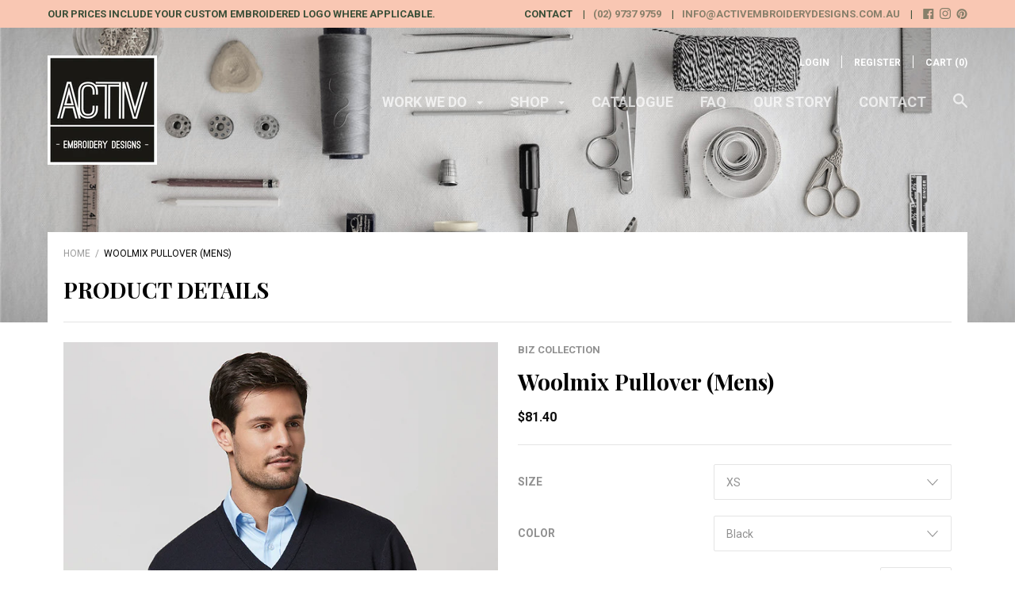

--- FILE ---
content_type: text/html; charset=utf-8
request_url: https://activembroiderydesigns.com.au/products/woolmix-pullover-mens
body_size: 41195
content:
<!doctype html>

<!--[if IE 9 ]><html class="no-js csscalc no-flexbox ie9"><![endif]-->
<!--[if (gt IE 9)|!(IE)]><!--><html class="no-js"><!--<![endif]-->
  <head>
    <meta charset="utf-8"> 
    <meta http-equiv="X-UA-Compatible" content="IE=edge,chrome=1">
    <meta name="viewport" content="width=device-width, initial-scale=1.0, height=device-height, minimum-scale=1.0, user-scalable=0">

    <title>
      Woolmix Pullover (Mens) &ndash; Activ Embroidery Designs
    </title>

    
      <meta name="description" content="50% Wool, 50% Acrylic - 12 GaugeMachine washable on Wool setting Price includes standard left-hand side embroidery of your logo. Please refer to our FAQ for more information about sizing limitations.  One time only setup cost required of $55 (for orders &amp;lt;50 units). Minimum order of 5 units from the same brand. Price">
    

    <link rel="canonical" href="https://activembroiderydesigns.com.au/products/woolmix-pullover-mens">

    
    <link rel="preconnect" href="//cdn.shopify.com" crossorigin>
    <link rel="preconnect" href="//fonts.gstatic.com" crossorigin>

    
      <link rel="shortcut icon" href="//activembroiderydesigns.com.au/cdn/shop/files/Cream_Modern_Framed_Home_Furnishing_Logo_6_32x32.png?v=1625999180" type="image/png">
    

    


  <meta property="og:type" content="product">
  <meta property="og:title" content="Woolmix Pullover (Mens)">

  
    <meta property="og:image" content="http://activembroiderydesigns.com.au/cdn/shop/products/WP6008_grande.jpg?v=1583492339">
    <meta property="og:image:secure_url" content="https://activembroiderydesigns.com.au/cdn/shop/products/WP6008_grande.jpg?v=1583492339">
  
    <meta property="og:image" content="http://activembroiderydesigns.com.au/cdn/shop/products/WP6008_Black_grande.jpg?v=1583492339">
    <meta property="og:image:secure_url" content="https://activembroiderydesigns.com.au/cdn/shop/products/WP6008_Black_grande.jpg?v=1583492339">
  
    <meta property="og:image" content="http://activembroiderydesigns.com.au/cdn/shop/products/WP6008_Charcoal_grande.jpg?v=1583492339">
    <meta property="og:image:secure_url" content="https://activembroiderydesigns.com.au/cdn/shop/products/WP6008_Charcoal_grande.jpg?v=1583492339">
  

  <meta property="og:price:amount" content="81.40">
  <meta property="og:price:currency" content="AUD">



  <meta property="og:description" content="50% Wool, 50% Acrylic - 12 GaugeMachine washable on Wool setting Price includes standard left-hand side embroidery of your logo. Please refer to our FAQ for more information about sizing limitations.  One time only setup cost required of $55 (for orders &amp;lt;50 units). Minimum order of 5 units from the same brand. Price">


<meta property="og:url" content="https://activembroiderydesigns.com.au/products/woolmix-pullover-mens">
<meta property="og:site_name" content="Activ Embroidery Designs">





<meta name="twitter:card" content="summary">

  <meta name="twitter:title" content="Woolmix Pullover (Mens)">
  <meta name="twitter:description" content="
50% Wool, 50% Acrylic - 12 GaugeMachine washable on Wool setting


Price includes standard left-hand side embroidery of your logo. Please refer to our FAQ for more information about sizing limitations. 
One time only setup cost required of $55 (for orders &amp;lt;50 units).
Minimum order of 5 units from the same brand.
Price includes 10% GST. 
Contact us for further discounts on orders over 25 units.









Measurement
XS
S
M
L
XL
2XL
3XL
5XL




Garment Half Chest (cm)
52
54
56
59
62
64
66
70



*Colours &amp;amp; Measurements are approximate only.
Brand: Biz Collection
Product Code: WP6008




">
  <meta name="twitter:image" content="https://activembroiderydesigns.com.au/cdn/shop/products/WP6008_medium.jpg?v=1583492339">
  <meta name="twitter:image:width" content="240">
  <meta name="twitter:image:height" content="240">

    
















  
  

  <link href="//fonts.googleapis.com/css?family=Playfair+Display:700|Roboto:300,400,700|Playfair+Display:700|Montserrat:700" rel="stylesheet" type="text/css" media="all" />


    <script>window.performance && window.performance.mark && window.performance.mark('shopify.content_for_header.start');</script><meta name="facebook-domain-verification" content="f3le1lve62jwenzlrzgfobdvish3x5">
<meta id="shopify-digital-wallet" name="shopify-digital-wallet" content="/17096765/digital_wallets/dialog">
<link rel="alternate" type="application/json+oembed" href="https://activembroiderydesigns.com.au/products/woolmix-pullover-mens.oembed">
<script async="async" src="/checkouts/internal/preloads.js?locale=en-AU"></script>
<script id="shopify-features" type="application/json">{"accessToken":"3f29bb72a165f54b940528cf47df7f37","betas":["rich-media-storefront-analytics"],"domain":"activembroiderydesigns.com.au","predictiveSearch":true,"shopId":17096765,"locale":"en"}</script>
<script>var Shopify = Shopify || {};
Shopify.shop = "activ-embriodery-designs.myshopify.com";
Shopify.locale = "en";
Shopify.currency = {"active":"AUD","rate":"1.0"};
Shopify.country = "AU";
Shopify.theme = {"name":"Focal","id":185729416,"schema_name":"Focal","schema_version":"5.0.15","theme_store_id":714,"role":"main"};
Shopify.theme.handle = "null";
Shopify.theme.style = {"id":null,"handle":null};
Shopify.cdnHost = "activembroiderydesigns.com.au/cdn";
Shopify.routes = Shopify.routes || {};
Shopify.routes.root = "/";</script>
<script type="module">!function(o){(o.Shopify=o.Shopify||{}).modules=!0}(window);</script>
<script>!function(o){function n(){var o=[];function n(){o.push(Array.prototype.slice.apply(arguments))}return n.q=o,n}var t=o.Shopify=o.Shopify||{};t.loadFeatures=n(),t.autoloadFeatures=n()}(window);</script>
<script id="shop-js-analytics" type="application/json">{"pageType":"product"}</script>
<script defer="defer" async type="module" src="//activembroiderydesigns.com.au/cdn/shopifycloud/shop-js/modules/v2/client.init-shop-cart-sync_BT-GjEfc.en.esm.js"></script>
<script defer="defer" async type="module" src="//activembroiderydesigns.com.au/cdn/shopifycloud/shop-js/modules/v2/chunk.common_D58fp_Oc.esm.js"></script>
<script defer="defer" async type="module" src="//activembroiderydesigns.com.au/cdn/shopifycloud/shop-js/modules/v2/chunk.modal_xMitdFEc.esm.js"></script>
<script type="module">
  await import("//activembroiderydesigns.com.au/cdn/shopifycloud/shop-js/modules/v2/client.init-shop-cart-sync_BT-GjEfc.en.esm.js");
await import("//activembroiderydesigns.com.au/cdn/shopifycloud/shop-js/modules/v2/chunk.common_D58fp_Oc.esm.js");
await import("//activembroiderydesigns.com.au/cdn/shopifycloud/shop-js/modules/v2/chunk.modal_xMitdFEc.esm.js");

  window.Shopify.SignInWithShop?.initShopCartSync?.({"fedCMEnabled":true,"windoidEnabled":true});

</script>
<script id="__st">var __st={"a":17096765,"offset":39600,"reqid":"b4fe8c74-914c-4cec-b157-bbc8b6109792-1769273870","pageurl":"activembroiderydesigns.com.au\/products\/woolmix-pullover-mens","u":"33f3f1a4182d","p":"product","rtyp":"product","rid":9931888776};</script>
<script>window.ShopifyPaypalV4VisibilityTracking = true;</script>
<script id="captcha-bootstrap">!function(){'use strict';const t='contact',e='account',n='new_comment',o=[[t,t],['blogs',n],['comments',n],[t,'customer']],c=[[e,'customer_login'],[e,'guest_login'],[e,'recover_customer_password'],[e,'create_customer']],r=t=>t.map((([t,e])=>`form[action*='/${t}']:not([data-nocaptcha='true']) input[name='form_type'][value='${e}']`)).join(','),a=t=>()=>t?[...document.querySelectorAll(t)].map((t=>t.form)):[];function s(){const t=[...o],e=r(t);return a(e)}const i='password',u='form_key',d=['recaptcha-v3-token','g-recaptcha-response','h-captcha-response',i],f=()=>{try{return window.sessionStorage}catch{return}},m='__shopify_v',_=t=>t.elements[u];function p(t,e,n=!1){try{const o=window.sessionStorage,c=JSON.parse(o.getItem(e)),{data:r}=function(t){const{data:e,action:n}=t;return t[m]||n?{data:e,action:n}:{data:t,action:n}}(c);for(const[e,n]of Object.entries(r))t.elements[e]&&(t.elements[e].value=n);n&&o.removeItem(e)}catch(o){console.error('form repopulation failed',{error:o})}}const l='form_type',E='cptcha';function T(t){t.dataset[E]=!0}const w=window,h=w.document,L='Shopify',v='ce_forms',y='captcha';let A=!1;((t,e)=>{const n=(g='f06e6c50-85a8-45c8-87d0-21a2b65856fe',I='https://cdn.shopify.com/shopifycloud/storefront-forms-hcaptcha/ce_storefront_forms_captcha_hcaptcha.v1.5.2.iife.js',D={infoText:'Protected by hCaptcha',privacyText:'Privacy',termsText:'Terms'},(t,e,n)=>{const o=w[L][v],c=o.bindForm;if(c)return c(t,g,e,D).then(n);var r;o.q.push([[t,g,e,D],n]),r=I,A||(h.body.append(Object.assign(h.createElement('script'),{id:'captcha-provider',async:!0,src:r})),A=!0)});var g,I,D;w[L]=w[L]||{},w[L][v]=w[L][v]||{},w[L][v].q=[],w[L][y]=w[L][y]||{},w[L][y].protect=function(t,e){n(t,void 0,e),T(t)},Object.freeze(w[L][y]),function(t,e,n,w,h,L){const[v,y,A,g]=function(t,e,n){const i=e?o:[],u=t?c:[],d=[...i,...u],f=r(d),m=r(i),_=r(d.filter((([t,e])=>n.includes(e))));return[a(f),a(m),a(_),s()]}(w,h,L),I=t=>{const e=t.target;return e instanceof HTMLFormElement?e:e&&e.form},D=t=>v().includes(t);t.addEventListener('submit',(t=>{const e=I(t);if(!e)return;const n=D(e)&&!e.dataset.hcaptchaBound&&!e.dataset.recaptchaBound,o=_(e),c=g().includes(e)&&(!o||!o.value);(n||c)&&t.preventDefault(),c&&!n&&(function(t){try{if(!f())return;!function(t){const e=f();if(!e)return;const n=_(t);if(!n)return;const o=n.value;o&&e.removeItem(o)}(t);const e=Array.from(Array(32),(()=>Math.random().toString(36)[2])).join('');!function(t,e){_(t)||t.append(Object.assign(document.createElement('input'),{type:'hidden',name:u})),t.elements[u].value=e}(t,e),function(t,e){const n=f();if(!n)return;const o=[...t.querySelectorAll(`input[type='${i}']`)].map((({name:t})=>t)),c=[...d,...o],r={};for(const[a,s]of new FormData(t).entries())c.includes(a)||(r[a]=s);n.setItem(e,JSON.stringify({[m]:1,action:t.action,data:r}))}(t,e)}catch(e){console.error('failed to persist form',e)}}(e),e.submit())}));const S=(t,e)=>{t&&!t.dataset[E]&&(n(t,e.some((e=>e===t))),T(t))};for(const o of['focusin','change'])t.addEventListener(o,(t=>{const e=I(t);D(e)&&S(e,y())}));const B=e.get('form_key'),M=e.get(l),P=B&&M;t.addEventListener('DOMContentLoaded',(()=>{const t=y();if(P)for(const e of t)e.elements[l].value===M&&p(e,B);[...new Set([...A(),...v().filter((t=>'true'===t.dataset.shopifyCaptcha))])].forEach((e=>S(e,t)))}))}(h,new URLSearchParams(w.location.search),n,t,e,['guest_login'])})(!0,!0)}();</script>
<script integrity="sha256-4kQ18oKyAcykRKYeNunJcIwy7WH5gtpwJnB7kiuLZ1E=" data-source-attribution="shopify.loadfeatures" defer="defer" src="//activembroiderydesigns.com.au/cdn/shopifycloud/storefront/assets/storefront/load_feature-a0a9edcb.js" crossorigin="anonymous"></script>
<script data-source-attribution="shopify.dynamic_checkout.dynamic.init">var Shopify=Shopify||{};Shopify.PaymentButton=Shopify.PaymentButton||{isStorefrontPortableWallets:!0,init:function(){window.Shopify.PaymentButton.init=function(){};var t=document.createElement("script");t.src="https://activembroiderydesigns.com.au/cdn/shopifycloud/portable-wallets/latest/portable-wallets.en.js",t.type="module",document.head.appendChild(t)}};
</script>
<script data-source-attribution="shopify.dynamic_checkout.buyer_consent">
  function portableWalletsHideBuyerConsent(e){var t=document.getElementById("shopify-buyer-consent"),n=document.getElementById("shopify-subscription-policy-button");t&&n&&(t.classList.add("hidden"),t.setAttribute("aria-hidden","true"),n.removeEventListener("click",e))}function portableWalletsShowBuyerConsent(e){var t=document.getElementById("shopify-buyer-consent"),n=document.getElementById("shopify-subscription-policy-button");t&&n&&(t.classList.remove("hidden"),t.removeAttribute("aria-hidden"),n.addEventListener("click",e))}window.Shopify?.PaymentButton&&(window.Shopify.PaymentButton.hideBuyerConsent=portableWalletsHideBuyerConsent,window.Shopify.PaymentButton.showBuyerConsent=portableWalletsShowBuyerConsent);
</script>
<script data-source-attribution="shopify.dynamic_checkout.cart.bootstrap">document.addEventListener("DOMContentLoaded",(function(){function t(){return document.querySelector("shopify-accelerated-checkout-cart, shopify-accelerated-checkout")}if(t())Shopify.PaymentButton.init();else{new MutationObserver((function(e,n){t()&&(Shopify.PaymentButton.init(),n.disconnect())})).observe(document.body,{childList:!0,subtree:!0})}}));
</script>

<script>window.performance && window.performance.mark && window.performance.mark('shopify.content_for_header.end');</script>

    <link href="//activembroiderydesigns.com.au/cdn/shop/t/9/assets/theme.scss.css?v=17243028165493727051733437930" rel="stylesheet" type="text/css" media="all" />

    <script>
      // This allows to expose several variables to the global scope, to be used in scripts
      window.shop = {
        template: "product",
        currentPage: 1,
        shopCurrency: "AUD",
        moneyFormat: "${{amount}}",
        moneyWithCurrencyFormat: "${{amount}} AUD",
        collectionSortBy: null
      };

      window.languages = {
        autocompleteStartingAt: "Starting at",
        autocompletePageType: "Page",
        autocompleteSeeAll: "See all results",
        recoverPassword: "Recover your password",
        cartTerms: "You need to accept terms and conditions",
        cartEstimatedShipping: "+ estimated shipping:",
        shippingEstimatorSubmit: "Estimate",
        shippingEstimatorSubmitting: "Estimating...",
        shippingEstimatorNoRates: "We do not ship to this destination",
        shippingEstimatorRates: "Available shipping rates:",
        shippingEstimatorError: "There are some errors:",
        productAddedStatus: "Product was successfully added!",
        unavailableLabel: "Unavailable",
        soldOutLabel: "Sold out",
        addToCartLabel: "Add to cart",
        addingToCartLabel: "Adding to cart..."
      }
    </script>
  <link href="https://monorail-edge.shopifysvc.com" rel="dns-prefetch">
<script>(function(){if ("sendBeacon" in navigator && "performance" in window) {try {var session_token_from_headers = performance.getEntriesByType('navigation')[0].serverTiming.find(x => x.name == '_s').description;} catch {var session_token_from_headers = undefined;}var session_cookie_matches = document.cookie.match(/_shopify_s=([^;]*)/);var session_token_from_cookie = session_cookie_matches && session_cookie_matches.length === 2 ? session_cookie_matches[1] : "";var session_token = session_token_from_headers || session_token_from_cookie || "";function handle_abandonment_event(e) {var entries = performance.getEntries().filter(function(entry) {return /monorail-edge.shopifysvc.com/.test(entry.name);});if (!window.abandonment_tracked && entries.length === 0) {window.abandonment_tracked = true;var currentMs = Date.now();var navigation_start = performance.timing.navigationStart;var payload = {shop_id: 17096765,url: window.location.href,navigation_start,duration: currentMs - navigation_start,session_token,page_type: "product"};window.navigator.sendBeacon("https://monorail-edge.shopifysvc.com/v1/produce", JSON.stringify({schema_id: "online_store_buyer_site_abandonment/1.1",payload: payload,metadata: {event_created_at_ms: currentMs,event_sent_at_ms: currentMs}}));}}window.addEventListener('pagehide', handle_abandonment_event);}}());</script>
<script id="web-pixels-manager-setup">(function e(e,d,r,n,o){if(void 0===o&&(o={}),!Boolean(null===(a=null===(i=window.Shopify)||void 0===i?void 0:i.analytics)||void 0===a?void 0:a.replayQueue)){var i,a;window.Shopify=window.Shopify||{};var t=window.Shopify;t.analytics=t.analytics||{};var s=t.analytics;s.replayQueue=[],s.publish=function(e,d,r){return s.replayQueue.push([e,d,r]),!0};try{self.performance.mark("wpm:start")}catch(e){}var l=function(){var e={modern:/Edge?\/(1{2}[4-9]|1[2-9]\d|[2-9]\d{2}|\d{4,})\.\d+(\.\d+|)|Firefox\/(1{2}[4-9]|1[2-9]\d|[2-9]\d{2}|\d{4,})\.\d+(\.\d+|)|Chrom(ium|e)\/(9{2}|\d{3,})\.\d+(\.\d+|)|(Maci|X1{2}).+ Version\/(15\.\d+|(1[6-9]|[2-9]\d|\d{3,})\.\d+)([,.]\d+|)( \(\w+\)|)( Mobile\/\w+|) Safari\/|Chrome.+OPR\/(9{2}|\d{3,})\.\d+\.\d+|(CPU[ +]OS|iPhone[ +]OS|CPU[ +]iPhone|CPU IPhone OS|CPU iPad OS)[ +]+(15[._]\d+|(1[6-9]|[2-9]\d|\d{3,})[._]\d+)([._]\d+|)|Android:?[ /-](13[3-9]|1[4-9]\d|[2-9]\d{2}|\d{4,})(\.\d+|)(\.\d+|)|Android.+Firefox\/(13[5-9]|1[4-9]\d|[2-9]\d{2}|\d{4,})\.\d+(\.\d+|)|Android.+Chrom(ium|e)\/(13[3-9]|1[4-9]\d|[2-9]\d{2}|\d{4,})\.\d+(\.\d+|)|SamsungBrowser\/([2-9]\d|\d{3,})\.\d+/,legacy:/Edge?\/(1[6-9]|[2-9]\d|\d{3,})\.\d+(\.\d+|)|Firefox\/(5[4-9]|[6-9]\d|\d{3,})\.\d+(\.\d+|)|Chrom(ium|e)\/(5[1-9]|[6-9]\d|\d{3,})\.\d+(\.\d+|)([\d.]+$|.*Safari\/(?![\d.]+ Edge\/[\d.]+$))|(Maci|X1{2}).+ Version\/(10\.\d+|(1[1-9]|[2-9]\d|\d{3,})\.\d+)([,.]\d+|)( \(\w+\)|)( Mobile\/\w+|) Safari\/|Chrome.+OPR\/(3[89]|[4-9]\d|\d{3,})\.\d+\.\d+|(CPU[ +]OS|iPhone[ +]OS|CPU[ +]iPhone|CPU IPhone OS|CPU iPad OS)[ +]+(10[._]\d+|(1[1-9]|[2-9]\d|\d{3,})[._]\d+)([._]\d+|)|Android:?[ /-](13[3-9]|1[4-9]\d|[2-9]\d{2}|\d{4,})(\.\d+|)(\.\d+|)|Mobile Safari.+OPR\/([89]\d|\d{3,})\.\d+\.\d+|Android.+Firefox\/(13[5-9]|1[4-9]\d|[2-9]\d{2}|\d{4,})\.\d+(\.\d+|)|Android.+Chrom(ium|e)\/(13[3-9]|1[4-9]\d|[2-9]\d{2}|\d{4,})\.\d+(\.\d+|)|Android.+(UC? ?Browser|UCWEB|U3)[ /]?(15\.([5-9]|\d{2,})|(1[6-9]|[2-9]\d|\d{3,})\.\d+)\.\d+|SamsungBrowser\/(5\.\d+|([6-9]|\d{2,})\.\d+)|Android.+MQ{2}Browser\/(14(\.(9|\d{2,})|)|(1[5-9]|[2-9]\d|\d{3,})(\.\d+|))(\.\d+|)|K[Aa][Ii]OS\/(3\.\d+|([4-9]|\d{2,})\.\d+)(\.\d+|)/},d=e.modern,r=e.legacy,n=navigator.userAgent;return n.match(d)?"modern":n.match(r)?"legacy":"unknown"}(),u="modern"===l?"modern":"legacy",c=(null!=n?n:{modern:"",legacy:""})[u],f=function(e){return[e.baseUrl,"/wpm","/b",e.hashVersion,"modern"===e.buildTarget?"m":"l",".js"].join("")}({baseUrl:d,hashVersion:r,buildTarget:u}),m=function(e){var d=e.version,r=e.bundleTarget,n=e.surface,o=e.pageUrl,i=e.monorailEndpoint;return{emit:function(e){var a=e.status,t=e.errorMsg,s=(new Date).getTime(),l=JSON.stringify({metadata:{event_sent_at_ms:s},events:[{schema_id:"web_pixels_manager_load/3.1",payload:{version:d,bundle_target:r,page_url:o,status:a,surface:n,error_msg:t},metadata:{event_created_at_ms:s}}]});if(!i)return console&&console.warn&&console.warn("[Web Pixels Manager] No Monorail endpoint provided, skipping logging."),!1;try{return self.navigator.sendBeacon.bind(self.navigator)(i,l)}catch(e){}var u=new XMLHttpRequest;try{return u.open("POST",i,!0),u.setRequestHeader("Content-Type","text/plain"),u.send(l),!0}catch(e){return console&&console.warn&&console.warn("[Web Pixels Manager] Got an unhandled error while logging to Monorail."),!1}}}}({version:r,bundleTarget:l,surface:e.surface,pageUrl:self.location.href,monorailEndpoint:e.monorailEndpoint});try{o.browserTarget=l,function(e){var d=e.src,r=e.async,n=void 0===r||r,o=e.onload,i=e.onerror,a=e.sri,t=e.scriptDataAttributes,s=void 0===t?{}:t,l=document.createElement("script"),u=document.querySelector("head"),c=document.querySelector("body");if(l.async=n,l.src=d,a&&(l.integrity=a,l.crossOrigin="anonymous"),s)for(var f in s)if(Object.prototype.hasOwnProperty.call(s,f))try{l.dataset[f]=s[f]}catch(e){}if(o&&l.addEventListener("load",o),i&&l.addEventListener("error",i),u)u.appendChild(l);else{if(!c)throw new Error("Did not find a head or body element to append the script");c.appendChild(l)}}({src:f,async:!0,onload:function(){if(!function(){var e,d;return Boolean(null===(d=null===(e=window.Shopify)||void 0===e?void 0:e.analytics)||void 0===d?void 0:d.initialized)}()){var d=window.webPixelsManager.init(e)||void 0;if(d){var r=window.Shopify.analytics;r.replayQueue.forEach((function(e){var r=e[0],n=e[1],o=e[2];d.publishCustomEvent(r,n,o)})),r.replayQueue=[],r.publish=d.publishCustomEvent,r.visitor=d.visitor,r.initialized=!0}}},onerror:function(){return m.emit({status:"failed",errorMsg:"".concat(f," has failed to load")})},sri:function(e){var d=/^sha384-[A-Za-z0-9+/=]+$/;return"string"==typeof e&&d.test(e)}(c)?c:"",scriptDataAttributes:o}),m.emit({status:"loading"})}catch(e){m.emit({status:"failed",errorMsg:(null==e?void 0:e.message)||"Unknown error"})}}})({shopId: 17096765,storefrontBaseUrl: "https://activembroiderydesigns.com.au",extensionsBaseUrl: "https://extensions.shopifycdn.com/cdn/shopifycloud/web-pixels-manager",monorailEndpoint: "https://monorail-edge.shopifysvc.com/unstable/produce_batch",surface: "storefront-renderer",enabledBetaFlags: ["2dca8a86"],webPixelsConfigList: [{"id":"480968764","configuration":"{\"pixel_id\":\"1508314213217067\",\"pixel_type\":\"facebook_pixel\"}","eventPayloadVersion":"v1","runtimeContext":"OPEN","scriptVersion":"ca16bc87fe92b6042fbaa3acc2fbdaa6","type":"APP","apiClientId":2329312,"privacyPurposes":["ANALYTICS","MARKETING","SALE_OF_DATA"],"dataSharingAdjustments":{"protectedCustomerApprovalScopes":["read_customer_address","read_customer_email","read_customer_name","read_customer_personal_data","read_customer_phone"]}},{"id":"shopify-app-pixel","configuration":"{}","eventPayloadVersion":"v1","runtimeContext":"STRICT","scriptVersion":"0450","apiClientId":"shopify-pixel","type":"APP","privacyPurposes":["ANALYTICS","MARKETING"]},{"id":"shopify-custom-pixel","eventPayloadVersion":"v1","runtimeContext":"LAX","scriptVersion":"0450","apiClientId":"shopify-pixel","type":"CUSTOM","privacyPurposes":["ANALYTICS","MARKETING"]}],isMerchantRequest: false,initData: {"shop":{"name":"Activ Embroidery Designs","paymentSettings":{"currencyCode":"AUD"},"myshopifyDomain":"activ-embriodery-designs.myshopify.com","countryCode":"AU","storefrontUrl":"https:\/\/activembroiderydesigns.com.au"},"customer":null,"cart":null,"checkout":null,"productVariants":[{"price":{"amount":81.4,"currencyCode":"AUD"},"product":{"title":"Woolmix Pullover (Mens)","vendor":"Biz Collection","id":"9931888776","untranslatedTitle":"Woolmix Pullover (Mens)","url":"\/products\/woolmix-pullover-mens","type":"knitwear"},"id":"38505108936","image":{"src":"\/\/activembroiderydesigns.com.au\/cdn\/shop\/products\/WP6008.jpg?v=1583492339"},"sku":"","title":"XS \/ Black","untranslatedTitle":"XS \/ Black"},{"price":{"amount":81.4,"currencyCode":"AUD"},"product":{"title":"Woolmix Pullover (Mens)","vendor":"Biz Collection","id":"9931888776","untranslatedTitle":"Woolmix Pullover (Mens)","url":"\/products\/woolmix-pullover-mens","type":"knitwear"},"id":"38505109000","image":{"src":"\/\/activembroiderydesigns.com.au\/cdn\/shop\/products\/WP6008.jpg?v=1583492339"},"sku":"","title":"XS \/ Charcoal Marle","untranslatedTitle":"XS \/ Charcoal Marle"},{"price":{"amount":81.4,"currencyCode":"AUD"},"product":{"title":"Woolmix Pullover (Mens)","vendor":"Biz Collection","id":"9931888776","untranslatedTitle":"Woolmix Pullover (Mens)","url":"\/products\/woolmix-pullover-mens","type":"knitwear"},"id":"38505109064","image":{"src":"\/\/activembroiderydesigns.com.au\/cdn\/shop\/products\/WP6008.jpg?v=1583492339"},"sku":"","title":"XS \/ Navy","untranslatedTitle":"XS \/ Navy"},{"price":{"amount":81.4,"currencyCode":"AUD"},"product":{"title":"Woolmix Pullover (Mens)","vendor":"Biz Collection","id":"9931888776","untranslatedTitle":"Woolmix Pullover (Mens)","url":"\/products\/woolmix-pullover-mens","type":"knitwear"},"id":"38505109192","image":{"src":"\/\/activembroiderydesigns.com.au\/cdn\/shop\/products\/WP6008.jpg?v=1583492339"},"sku":"","title":"S \/ Black","untranslatedTitle":"S \/ Black"},{"price":{"amount":81.4,"currencyCode":"AUD"},"product":{"title":"Woolmix Pullover (Mens)","vendor":"Biz Collection","id":"9931888776","untranslatedTitle":"Woolmix Pullover (Mens)","url":"\/products\/woolmix-pullover-mens","type":"knitwear"},"id":"38505109256","image":{"src":"\/\/activembroiderydesigns.com.au\/cdn\/shop\/products\/WP6008.jpg?v=1583492339"},"sku":"","title":"S \/ Charcoal Marle","untranslatedTitle":"S \/ Charcoal Marle"},{"price":{"amount":81.4,"currencyCode":"AUD"},"product":{"title":"Woolmix Pullover (Mens)","vendor":"Biz Collection","id":"9931888776","untranslatedTitle":"Woolmix Pullover (Mens)","url":"\/products\/woolmix-pullover-mens","type":"knitwear"},"id":"38505109320","image":{"src":"\/\/activembroiderydesigns.com.au\/cdn\/shop\/products\/WP6008.jpg?v=1583492339"},"sku":"","title":"S \/ Navy","untranslatedTitle":"S \/ Navy"},{"price":{"amount":81.4,"currencyCode":"AUD"},"product":{"title":"Woolmix Pullover (Mens)","vendor":"Biz Collection","id":"9931888776","untranslatedTitle":"Woolmix Pullover (Mens)","url":"\/products\/woolmix-pullover-mens","type":"knitwear"},"id":"38505109448","image":{"src":"\/\/activembroiderydesigns.com.au\/cdn\/shop\/products\/WP6008.jpg?v=1583492339"},"sku":"","title":"M \/ Black","untranslatedTitle":"M \/ Black"},{"price":{"amount":81.4,"currencyCode":"AUD"},"product":{"title":"Woolmix Pullover (Mens)","vendor":"Biz Collection","id":"9931888776","untranslatedTitle":"Woolmix Pullover (Mens)","url":"\/products\/woolmix-pullover-mens","type":"knitwear"},"id":"38505109512","image":{"src":"\/\/activembroiderydesigns.com.au\/cdn\/shop\/products\/WP6008.jpg?v=1583492339"},"sku":"","title":"M \/ Charcoal Marle","untranslatedTitle":"M \/ Charcoal Marle"},{"price":{"amount":81.4,"currencyCode":"AUD"},"product":{"title":"Woolmix Pullover (Mens)","vendor":"Biz Collection","id":"9931888776","untranslatedTitle":"Woolmix Pullover (Mens)","url":"\/products\/woolmix-pullover-mens","type":"knitwear"},"id":"38505109576","image":{"src":"\/\/activembroiderydesigns.com.au\/cdn\/shop\/products\/WP6008.jpg?v=1583492339"},"sku":"","title":"M \/ Navy","untranslatedTitle":"M \/ Navy"},{"price":{"amount":81.4,"currencyCode":"AUD"},"product":{"title":"Woolmix Pullover (Mens)","vendor":"Biz Collection","id":"9931888776","untranslatedTitle":"Woolmix Pullover (Mens)","url":"\/products\/woolmix-pullover-mens","type":"knitwear"},"id":"38505109704","image":{"src":"\/\/activembroiderydesigns.com.au\/cdn\/shop\/products\/WP6008.jpg?v=1583492339"},"sku":"","title":"L \/ Black","untranslatedTitle":"L \/ Black"},{"price":{"amount":81.4,"currencyCode":"AUD"},"product":{"title":"Woolmix Pullover (Mens)","vendor":"Biz Collection","id":"9931888776","untranslatedTitle":"Woolmix Pullover (Mens)","url":"\/products\/woolmix-pullover-mens","type":"knitwear"},"id":"38505109768","image":{"src":"\/\/activembroiderydesigns.com.au\/cdn\/shop\/products\/WP6008.jpg?v=1583492339"},"sku":"","title":"L \/ Charcoal Marle","untranslatedTitle":"L \/ Charcoal Marle"},{"price":{"amount":81.4,"currencyCode":"AUD"},"product":{"title":"Woolmix Pullover (Mens)","vendor":"Biz Collection","id":"9931888776","untranslatedTitle":"Woolmix Pullover (Mens)","url":"\/products\/woolmix-pullover-mens","type":"knitwear"},"id":"38505109832","image":{"src":"\/\/activembroiderydesigns.com.au\/cdn\/shop\/products\/WP6008.jpg?v=1583492339"},"sku":"","title":"L \/ Navy","untranslatedTitle":"L \/ Navy"},{"price":{"amount":81.4,"currencyCode":"AUD"},"product":{"title":"Woolmix Pullover (Mens)","vendor":"Biz Collection","id":"9931888776","untranslatedTitle":"Woolmix Pullover (Mens)","url":"\/products\/woolmix-pullover-mens","type":"knitwear"},"id":"38505109960","image":{"src":"\/\/activembroiderydesigns.com.au\/cdn\/shop\/products\/WP6008.jpg?v=1583492339"},"sku":"","title":"XL \/ Black","untranslatedTitle":"XL \/ Black"},{"price":{"amount":81.4,"currencyCode":"AUD"},"product":{"title":"Woolmix Pullover (Mens)","vendor":"Biz Collection","id":"9931888776","untranslatedTitle":"Woolmix Pullover (Mens)","url":"\/products\/woolmix-pullover-mens","type":"knitwear"},"id":"38505110024","image":{"src":"\/\/activembroiderydesigns.com.au\/cdn\/shop\/products\/WP6008.jpg?v=1583492339"},"sku":"","title":"XL \/ Charcoal Marle","untranslatedTitle":"XL \/ Charcoal Marle"},{"price":{"amount":81.4,"currencyCode":"AUD"},"product":{"title":"Woolmix Pullover (Mens)","vendor":"Biz Collection","id":"9931888776","untranslatedTitle":"Woolmix Pullover (Mens)","url":"\/products\/woolmix-pullover-mens","type":"knitwear"},"id":"38505110088","image":{"src":"\/\/activembroiderydesigns.com.au\/cdn\/shop\/products\/WP6008.jpg?v=1583492339"},"sku":"","title":"XL \/ Navy","untranslatedTitle":"XL \/ Navy"},{"price":{"amount":81.4,"currencyCode":"AUD"},"product":{"title":"Woolmix Pullover (Mens)","vendor":"Biz Collection","id":"9931888776","untranslatedTitle":"Woolmix Pullover (Mens)","url":"\/products\/woolmix-pullover-mens","type":"knitwear"},"id":"38505110280","image":{"src":"\/\/activembroiderydesigns.com.au\/cdn\/shop\/products\/WP6008.jpg?v=1583492339"},"sku":"","title":"2XL \/ Black","untranslatedTitle":"2XL \/ Black"},{"price":{"amount":81.4,"currencyCode":"AUD"},"product":{"title":"Woolmix Pullover (Mens)","vendor":"Biz Collection","id":"9931888776","untranslatedTitle":"Woolmix Pullover (Mens)","url":"\/products\/woolmix-pullover-mens","type":"knitwear"},"id":"38505110344","image":{"src":"\/\/activembroiderydesigns.com.au\/cdn\/shop\/products\/WP6008.jpg?v=1583492339"},"sku":"","title":"2XL \/ Charcoal Marle","untranslatedTitle":"2XL \/ Charcoal Marle"},{"price":{"amount":81.4,"currencyCode":"AUD"},"product":{"title":"Woolmix Pullover (Mens)","vendor":"Biz Collection","id":"9931888776","untranslatedTitle":"Woolmix Pullover (Mens)","url":"\/products\/woolmix-pullover-mens","type":"knitwear"},"id":"38505110408","image":{"src":"\/\/activembroiderydesigns.com.au\/cdn\/shop\/products\/WP6008.jpg?v=1583492339"},"sku":"","title":"2XL \/ Navy","untranslatedTitle":"2XL \/ Navy"},{"price":{"amount":81.4,"currencyCode":"AUD"},"product":{"title":"Woolmix Pullover (Mens)","vendor":"Biz Collection","id":"9931888776","untranslatedTitle":"Woolmix Pullover (Mens)","url":"\/products\/woolmix-pullover-mens","type":"knitwear"},"id":"38505110536","image":{"src":"\/\/activembroiderydesigns.com.au\/cdn\/shop\/products\/WP6008.jpg?v=1583492339"},"sku":"","title":"3XL \/ Black","untranslatedTitle":"3XL \/ Black"},{"price":{"amount":81.4,"currencyCode":"AUD"},"product":{"title":"Woolmix Pullover (Mens)","vendor":"Biz Collection","id":"9931888776","untranslatedTitle":"Woolmix Pullover (Mens)","url":"\/products\/woolmix-pullover-mens","type":"knitwear"},"id":"38505110600","image":{"src":"\/\/activembroiderydesigns.com.au\/cdn\/shop\/products\/WP6008.jpg?v=1583492339"},"sku":"","title":"3XL \/ Charcoal Marle","untranslatedTitle":"3XL \/ Charcoal Marle"},{"price":{"amount":81.4,"currencyCode":"AUD"},"product":{"title":"Woolmix Pullover (Mens)","vendor":"Biz Collection","id":"9931888776","untranslatedTitle":"Woolmix Pullover (Mens)","url":"\/products\/woolmix-pullover-mens","type":"knitwear"},"id":"38505110664","image":{"src":"\/\/activembroiderydesigns.com.au\/cdn\/shop\/products\/WP6008.jpg?v=1583492339"},"sku":"","title":"3XL \/ Navy","untranslatedTitle":"3XL \/ Navy"},{"price":{"amount":81.4,"currencyCode":"AUD"},"product":{"title":"Woolmix Pullover (Mens)","vendor":"Biz Collection","id":"9931888776","untranslatedTitle":"Woolmix Pullover (Mens)","url":"\/products\/woolmix-pullover-mens","type":"knitwear"},"id":"38505110856","image":{"src":"\/\/activembroiderydesigns.com.au\/cdn\/shop\/products\/WP6008.jpg?v=1583492339"},"sku":"","title":"5XL \/ Black","untranslatedTitle":"5XL \/ Black"},{"price":{"amount":81.4,"currencyCode":"AUD"},"product":{"title":"Woolmix Pullover (Mens)","vendor":"Biz Collection","id":"9931888776","untranslatedTitle":"Woolmix Pullover (Mens)","url":"\/products\/woolmix-pullover-mens","type":"knitwear"},"id":"38505110920","image":{"src":"\/\/activembroiderydesigns.com.au\/cdn\/shop\/products\/WP6008.jpg?v=1583492339"},"sku":"","title":"5XL \/ Charcoal Marle","untranslatedTitle":"5XL \/ Charcoal Marle"},{"price":{"amount":81.4,"currencyCode":"AUD"},"product":{"title":"Woolmix Pullover (Mens)","vendor":"Biz Collection","id":"9931888776","untranslatedTitle":"Woolmix Pullover (Mens)","url":"\/products\/woolmix-pullover-mens","type":"knitwear"},"id":"38505110984","image":{"src":"\/\/activembroiderydesigns.com.au\/cdn\/shop\/products\/WP6008.jpg?v=1583492339"},"sku":"","title":"5XL \/ Navy","untranslatedTitle":"5XL \/ Navy"}],"purchasingCompany":null},},"https://activembroiderydesigns.com.au/cdn","fcfee988w5aeb613cpc8e4bc33m6693e112",{"modern":"","legacy":""},{"shopId":"17096765","storefrontBaseUrl":"https:\/\/activembroiderydesigns.com.au","extensionBaseUrl":"https:\/\/extensions.shopifycdn.com\/cdn\/shopifycloud\/web-pixels-manager","surface":"storefront-renderer","enabledBetaFlags":"[\"2dca8a86\"]","isMerchantRequest":"false","hashVersion":"fcfee988w5aeb613cpc8e4bc33m6693e112","publish":"custom","events":"[[\"page_viewed\",{}],[\"product_viewed\",{\"productVariant\":{\"price\":{\"amount\":81.4,\"currencyCode\":\"AUD\"},\"product\":{\"title\":\"Woolmix Pullover (Mens)\",\"vendor\":\"Biz Collection\",\"id\":\"9931888776\",\"untranslatedTitle\":\"Woolmix Pullover (Mens)\",\"url\":\"\/products\/woolmix-pullover-mens\",\"type\":\"knitwear\"},\"id\":\"38505108936\",\"image\":{\"src\":\"\/\/activembroiderydesigns.com.au\/cdn\/shop\/products\/WP6008.jpg?v=1583492339\"},\"sku\":\"\",\"title\":\"XS \/ Black\",\"untranslatedTitle\":\"XS \/ Black\"}}]]"});</script><script>
  window.ShopifyAnalytics = window.ShopifyAnalytics || {};
  window.ShopifyAnalytics.meta = window.ShopifyAnalytics.meta || {};
  window.ShopifyAnalytics.meta.currency = 'AUD';
  var meta = {"product":{"id":9931888776,"gid":"gid:\/\/shopify\/Product\/9931888776","vendor":"Biz Collection","type":"knitwear","handle":"woolmix-pullover-mens","variants":[{"id":38505108936,"price":8140,"name":"Woolmix Pullover (Mens) - XS \/ Black","public_title":"XS \/ Black","sku":""},{"id":38505109000,"price":8140,"name":"Woolmix Pullover (Mens) - XS \/ Charcoal Marle","public_title":"XS \/ Charcoal Marle","sku":""},{"id":38505109064,"price":8140,"name":"Woolmix Pullover (Mens) - XS \/ Navy","public_title":"XS \/ Navy","sku":""},{"id":38505109192,"price":8140,"name":"Woolmix Pullover (Mens) - S \/ Black","public_title":"S \/ Black","sku":""},{"id":38505109256,"price":8140,"name":"Woolmix Pullover (Mens) - S \/ Charcoal Marle","public_title":"S \/ Charcoal Marle","sku":""},{"id":38505109320,"price":8140,"name":"Woolmix Pullover (Mens) - S \/ Navy","public_title":"S \/ Navy","sku":""},{"id":38505109448,"price":8140,"name":"Woolmix Pullover (Mens) - M \/ Black","public_title":"M \/ Black","sku":""},{"id":38505109512,"price":8140,"name":"Woolmix Pullover (Mens) - M \/ Charcoal Marle","public_title":"M \/ Charcoal Marle","sku":""},{"id":38505109576,"price":8140,"name":"Woolmix Pullover (Mens) - M \/ Navy","public_title":"M \/ Navy","sku":""},{"id":38505109704,"price":8140,"name":"Woolmix Pullover (Mens) - L \/ Black","public_title":"L \/ Black","sku":""},{"id":38505109768,"price":8140,"name":"Woolmix Pullover (Mens) - L \/ Charcoal Marle","public_title":"L \/ Charcoal Marle","sku":""},{"id":38505109832,"price":8140,"name":"Woolmix Pullover (Mens) - L \/ Navy","public_title":"L \/ Navy","sku":""},{"id":38505109960,"price":8140,"name":"Woolmix Pullover (Mens) - XL \/ Black","public_title":"XL \/ Black","sku":""},{"id":38505110024,"price":8140,"name":"Woolmix Pullover (Mens) - XL \/ Charcoal Marle","public_title":"XL \/ Charcoal Marle","sku":""},{"id":38505110088,"price":8140,"name":"Woolmix Pullover (Mens) - XL \/ Navy","public_title":"XL \/ Navy","sku":""},{"id":38505110280,"price":8140,"name":"Woolmix Pullover (Mens) - 2XL \/ Black","public_title":"2XL \/ Black","sku":""},{"id":38505110344,"price":8140,"name":"Woolmix Pullover (Mens) - 2XL \/ Charcoal Marle","public_title":"2XL \/ Charcoal Marle","sku":""},{"id":38505110408,"price":8140,"name":"Woolmix Pullover (Mens) - 2XL \/ Navy","public_title":"2XL \/ Navy","sku":""},{"id":38505110536,"price":8140,"name":"Woolmix Pullover (Mens) - 3XL \/ Black","public_title":"3XL \/ Black","sku":""},{"id":38505110600,"price":8140,"name":"Woolmix Pullover (Mens) - 3XL \/ Charcoal Marle","public_title":"3XL \/ Charcoal Marle","sku":""},{"id":38505110664,"price":8140,"name":"Woolmix Pullover (Mens) - 3XL \/ Navy","public_title":"3XL \/ Navy","sku":""},{"id":38505110856,"price":8140,"name":"Woolmix Pullover (Mens) - 5XL \/ Black","public_title":"5XL \/ Black","sku":""},{"id":38505110920,"price":8140,"name":"Woolmix Pullover (Mens) - 5XL \/ Charcoal Marle","public_title":"5XL \/ Charcoal Marle","sku":""},{"id":38505110984,"price":8140,"name":"Woolmix Pullover (Mens) - 5XL \/ Navy","public_title":"5XL \/ Navy","sku":""}],"remote":false},"page":{"pageType":"product","resourceType":"product","resourceId":9931888776,"requestId":"b4fe8c74-914c-4cec-b157-bbc8b6109792-1769273870"}};
  for (var attr in meta) {
    window.ShopifyAnalytics.meta[attr] = meta[attr];
  }
</script>
<script class="analytics">
  (function () {
    var customDocumentWrite = function(content) {
      var jquery = null;

      if (window.jQuery) {
        jquery = window.jQuery;
      } else if (window.Checkout && window.Checkout.$) {
        jquery = window.Checkout.$;
      }

      if (jquery) {
        jquery('body').append(content);
      }
    };

    var hasLoggedConversion = function(token) {
      if (token) {
        return document.cookie.indexOf('loggedConversion=' + token) !== -1;
      }
      return false;
    }

    var setCookieIfConversion = function(token) {
      if (token) {
        var twoMonthsFromNow = new Date(Date.now());
        twoMonthsFromNow.setMonth(twoMonthsFromNow.getMonth() + 2);

        document.cookie = 'loggedConversion=' + token + '; expires=' + twoMonthsFromNow;
      }
    }

    var trekkie = window.ShopifyAnalytics.lib = window.trekkie = window.trekkie || [];
    if (trekkie.integrations) {
      return;
    }
    trekkie.methods = [
      'identify',
      'page',
      'ready',
      'track',
      'trackForm',
      'trackLink'
    ];
    trekkie.factory = function(method) {
      return function() {
        var args = Array.prototype.slice.call(arguments);
        args.unshift(method);
        trekkie.push(args);
        return trekkie;
      };
    };
    for (var i = 0; i < trekkie.methods.length; i++) {
      var key = trekkie.methods[i];
      trekkie[key] = trekkie.factory(key);
    }
    trekkie.load = function(config) {
      trekkie.config = config || {};
      trekkie.config.initialDocumentCookie = document.cookie;
      var first = document.getElementsByTagName('script')[0];
      var script = document.createElement('script');
      script.type = 'text/javascript';
      script.onerror = function(e) {
        var scriptFallback = document.createElement('script');
        scriptFallback.type = 'text/javascript';
        scriptFallback.onerror = function(error) {
                var Monorail = {
      produce: function produce(monorailDomain, schemaId, payload) {
        var currentMs = new Date().getTime();
        var event = {
          schema_id: schemaId,
          payload: payload,
          metadata: {
            event_created_at_ms: currentMs,
            event_sent_at_ms: currentMs
          }
        };
        return Monorail.sendRequest("https://" + monorailDomain + "/v1/produce", JSON.stringify(event));
      },
      sendRequest: function sendRequest(endpointUrl, payload) {
        // Try the sendBeacon API
        if (window && window.navigator && typeof window.navigator.sendBeacon === 'function' && typeof window.Blob === 'function' && !Monorail.isIos12()) {
          var blobData = new window.Blob([payload], {
            type: 'text/plain'
          });

          if (window.navigator.sendBeacon(endpointUrl, blobData)) {
            return true;
          } // sendBeacon was not successful

        } // XHR beacon

        var xhr = new XMLHttpRequest();

        try {
          xhr.open('POST', endpointUrl);
          xhr.setRequestHeader('Content-Type', 'text/plain');
          xhr.send(payload);
        } catch (e) {
          console.log(e);
        }

        return false;
      },
      isIos12: function isIos12() {
        return window.navigator.userAgent.lastIndexOf('iPhone; CPU iPhone OS 12_') !== -1 || window.navigator.userAgent.lastIndexOf('iPad; CPU OS 12_') !== -1;
      }
    };
    Monorail.produce('monorail-edge.shopifysvc.com',
      'trekkie_storefront_load_errors/1.1',
      {shop_id: 17096765,
      theme_id: 185729416,
      app_name: "storefront",
      context_url: window.location.href,
      source_url: "//activembroiderydesigns.com.au/cdn/s/trekkie.storefront.8d95595f799fbf7e1d32231b9a28fd43b70c67d3.min.js"});

        };
        scriptFallback.async = true;
        scriptFallback.src = '//activembroiderydesigns.com.au/cdn/s/trekkie.storefront.8d95595f799fbf7e1d32231b9a28fd43b70c67d3.min.js';
        first.parentNode.insertBefore(scriptFallback, first);
      };
      script.async = true;
      script.src = '//activembroiderydesigns.com.au/cdn/s/trekkie.storefront.8d95595f799fbf7e1d32231b9a28fd43b70c67d3.min.js';
      first.parentNode.insertBefore(script, first);
    };
    trekkie.load(
      {"Trekkie":{"appName":"storefront","development":false,"defaultAttributes":{"shopId":17096765,"isMerchantRequest":null,"themeId":185729416,"themeCityHash":"13974078181540374505","contentLanguage":"en","currency":"AUD","eventMetadataId":"cc57bfe4-cac2-46f7-b41c-bb36f7dc6022"},"isServerSideCookieWritingEnabled":true,"monorailRegion":"shop_domain","enabledBetaFlags":["65f19447"]},"Session Attribution":{},"S2S":{"facebookCapiEnabled":false,"source":"trekkie-storefront-renderer","apiClientId":580111}}
    );

    var loaded = false;
    trekkie.ready(function() {
      if (loaded) return;
      loaded = true;

      window.ShopifyAnalytics.lib = window.trekkie;

      var originalDocumentWrite = document.write;
      document.write = customDocumentWrite;
      try { window.ShopifyAnalytics.merchantGoogleAnalytics.call(this); } catch(error) {};
      document.write = originalDocumentWrite;

      window.ShopifyAnalytics.lib.page(null,{"pageType":"product","resourceType":"product","resourceId":9931888776,"requestId":"b4fe8c74-914c-4cec-b157-bbc8b6109792-1769273870","shopifyEmitted":true});

      var match = window.location.pathname.match(/checkouts\/(.+)\/(thank_you|post_purchase)/)
      var token = match? match[1]: undefined;
      if (!hasLoggedConversion(token)) {
        setCookieIfConversion(token);
        window.ShopifyAnalytics.lib.track("Viewed Product",{"currency":"AUD","variantId":38505108936,"productId":9931888776,"productGid":"gid:\/\/shopify\/Product\/9931888776","name":"Woolmix Pullover (Mens) - XS \/ Black","price":"81.40","sku":"","brand":"Biz Collection","variant":"XS \/ Black","category":"knitwear","nonInteraction":true,"remote":false},undefined,undefined,{"shopifyEmitted":true});
      window.ShopifyAnalytics.lib.track("monorail:\/\/trekkie_storefront_viewed_product\/1.1",{"currency":"AUD","variantId":38505108936,"productId":9931888776,"productGid":"gid:\/\/shopify\/Product\/9931888776","name":"Woolmix Pullover (Mens) - XS \/ Black","price":"81.40","sku":"","brand":"Biz Collection","variant":"XS \/ Black","category":"knitwear","nonInteraction":true,"remote":false,"referer":"https:\/\/activembroiderydesigns.com.au\/products\/woolmix-pullover-mens"});
      }
    });


        var eventsListenerScript = document.createElement('script');
        eventsListenerScript.async = true;
        eventsListenerScript.src = "//activembroiderydesigns.com.au/cdn/shopifycloud/storefront/assets/shop_events_listener-3da45d37.js";
        document.getElementsByTagName('head')[0].appendChild(eventsListenerScript);

})();</script>
<script
  defer
  src="https://activembroiderydesigns.com.au/cdn/shopifycloud/perf-kit/shopify-perf-kit-3.0.4.min.js"
  data-application="storefront-renderer"
  data-shop-id="17096765"
  data-render-region="gcp-us-central1"
  data-page-type="product"
  data-theme-instance-id="185729416"
  data-theme-name="Focal"
  data-theme-version="5.0.15"
  data-monorail-region="shop_domain"
  data-resource-timing-sampling-rate="10"
  data-shs="true"
  data-shs-beacon="true"
  data-shs-export-with-fetch="true"
  data-shs-logs-sample-rate="1"
  data-shs-beacon-endpoint="https://activembroiderydesigns.com.au/api/collect"
></script>
</head>

  

  <body itemscope itemtype="//schema.org/WebPage" class="focal focal--v5 template-product ">
    

<svg style="position: absolute; width: 0; height: 0;" width="0" height="0" version="1.1" xmlns="http://www.w3.org/2000/svg" xmlns:xlink="http://www.w3.org/1999/xlink">
  <defs>
    <symbol id="icon-amazon-payments" viewBox="0 0 1634 1024">
      <title>amazon-payments</title>
      <path class="path1" d="M329.195 657.054c-8.192 0-15.438 0.946-23.315 3.467v100.825c7.875 3.779 14.179 5.355 22.683 5.355 30.563 0 48.835-21.107 48.835-56.083 0-33.714-17.96-53.563-48.203-53.563zM946.118 657.054c-18.906 0-32.768 16.384-34.343 40.014h65.851c-1.259-20.48-11.342-40.014-31.507-40.014zM447.661 721.33c-7.563 3.779-11.659 11.027-11.659 20.163 0 15.438 9.451 25.203 24.259 25.203 16.699 0 29.299-11.027 37.491-19.534v-32.139l-23.315 0.627c-11.971 0.627-20.163 2.203-26.779 5.672zM436.319 376.004c-20.48 0-42.535 4.411-42.535 28.672 0 12.288 6.299 20.795 17.33 20.795 7.875 0 15.123-5.042 19.851-12.915 5.672-9.768 5.355-19.219 5.355-30.247v-6.299zM1070.884 322.444c-21.107 0-22.371 28.672-22.371 46.631s-0.315 56.083 22.055 56.083c22.055 0 23.315-30.875 23.315-49.779 0-12.288-0.627-27.098-4.411-38.755-3.15-10.083-9.768-14.179-18.587-14.179zM767.781 404.992c0 12.288 6.299 20.795 17.33 20.795 7.875 0 15.123-5.042 19.851-12.915 5.672-9.768 5.355-19.219 5.355-30.247v-6.299c-20.48-0.315-42.535 4.096-42.535 28.672zM1374.621 140.643h-1115.375c-52.931 0-96.099 48.203-96.099 107.443v604.317c0 59.547 43.163 107.443 96.099 107.443h1115.375c52.931 0 96.099-48.203 96.099-107.443v-604.317c0-59.235-42.851-107.443-96.099-107.443zM879.947 422.002c0-3.467 0-9.138 3.467-14.491l56.395-80.659h-49.152c-2.835 0-5.355-2.203-5.355-5.355v-20.795c0-3.15 2.522-5.355 5.355-5.355h93.891c2.835 0 5.355 2.203 5.355 5.355v17.96c0 2.835-2.522 6.931-6.931 13.234l-48.523 69.315c17.96-0.315 37.179 2.203 53.563 11.342 3.779 2.203 4.723 5.042 5.042 8.192v22.371c0 3.15-3.467 6.618-6.931 4.723-28.987-15.123-67.111-16.699-99.251 0.315-3.15 1.574-6.618-1.891-6.618-4.723v-21.426zM882.785 473.677c30.563-21.426 80.975-15.438 86.643-8.192 5.987 7.246-1.574 57.659-30.247 81.603-4.411 3.779-8.507 1.574-6.618-3.15 6.618-16.067 21.107-52.299 14.179-61.123s-45.371-4.096-62.699-2.203c-5.355 0.946-5.987-3.779-1.259-6.931zM806.853 328.743c-3.467-5.355-10.083-7.563-16.067-7.563-11.027 0-20.48 5.672-23.002 17.33-0.627 2.522-2.522 5.042-5.042 5.355l-27.726-2.835c-2.203-0.627-5.042-2.522-4.411-5.987 6.299-33.714 36.547-43.795 63.961-43.795 13.864 0 32.139 3.779 42.851 14.179 13.864 12.915 12.603 30.247 12.603 49.152v44.427c0 13.234 5.672 19.219 10.714 26.467 1.891 2.522 2.203 5.672 0 7.563-5.987 5.042-16.067 13.864-22.055 18.906v0c-1.891 1.574-4.723 1.891-6.618 0.627-9.451-7.875-11.027-11.659-16.384-18.906-15.755 16.067-26.779 20.795-46.947 20.795-23.947 0-42.851-14.81-42.851-44.427 0-23.315 12.603-39.067 30.563-46.631 15.438-6.931 37.179-8.192 53.563-9.768v-3.779c0.315-7.246 0.946-15.123-3.15-21.107zM509.417 301.017c0-2.835 2.522-5.355 5.355-5.355h26.467c2.835 0 5.042 2.203 5.355 5.042v19.219h0.627c6.931-18.587 19.851-27.098 37.491-27.098 17.96 0 28.987 8.507 36.864 27.098 6.931-18.587 22.683-27.098 39.385-27.098 11.971 0 25.203 5.042 33.083 16.067 9.138 12.288 7.246 30.247 7.246 46.002v92.315c0 2.835-2.522 5.355-5.672 5.355h-28.355c-2.835-0.315-5.042-2.522-5.042-5.355v-77.825c0-6.299 0.627-21.426-0.627-27.411-2.203-9.768-8.507-12.603-16.699-12.603-6.931 0-14.179 4.723-17.011 11.971s-2.522 19.851-2.522 28.043v77.507c0 2.835-2.522 5.355-5.355 5.355h-28.672c-2.835-0.315-5.042-2.522-5.042-5.355v-77.507c0-16.384 2.522-40.331-17.643-40.331-20.48 0-19.851 23.315-19.851 40.331v77.507c0 2.835-2.522 5.355-5.355 5.355h-28.672c-2.835-0.315-5.042-2.203-5.042-4.723v-146.51zM731.861 533.861c59.547 0 124.774-12.288 184.636-37.81 9.138-3.779 16.699 5.987 7.875 12.603-53.563 39.385-131.39 60.491-198.183 60.491-93.891 0-178.332-34.659-241.98-92.315-5.042-4.411-0.627-10.714 5.355-7.246 69.003 40.014 154.074 64.275 242.292 64.275zM432.853 328.743c-3.467-5.355-10.083-7.563-16.067-7.563-11.027 0-20.48 5.672-23.002 17.33-0.315 2.522-2.203 5.042-5.042 5.355l-27.726-2.835c-2.203-0.627-5.042-2.522-4.411-5.987 6.299-33.714 36.547-43.795 63.961-43.795 13.864 0 32.139 3.779 42.851 14.179 13.864 12.915 12.603 30.247 12.603 49.152v44.427c0 13.234 5.672 19.219 10.714 26.467 1.891 2.522 2.203 5.672 0 7.563-5.987 5.042-16.067 13.864-22.055 18.906v0c-1.891 1.574-4.723 1.891-6.618 0.627-9.451-7.875-11.027-11.659-16.384-18.906-15.755 16.067-26.779 20.795-46.947 20.795-23.947 0-42.851-14.81-42.851-44.427 0-23.315 12.603-39.067 30.563-46.631 15.438-6.931 37.179-8.192 53.563-9.768v-3.779c0.315-7.246 0.627-15.123-3.15-21.107zM328.563 787.18c-7.563 0-15.438-1.574-22.683-4.096v66.795c0 1.891-1.574 3.15-3.15 3.15h-15.438c-1.891 0-3.15-1.574-3.15-3.15v-201.651c0-1.259 0.946-2.522 1.891-2.835 13.864-5.355 29.299-8.192 43.163-8.192 44.11 0 70.579 27.726 70.579 74.355 0.315 44.427-28.987 75.619-71.207 75.619zM504.689 784.345c-1.574 0-2.835-0.946-3.15-2.522l-2.203-11.027c-12.288 11.027-25.835 16.384-40.014 16.384-27.098 0-46.002-18.587-46.002-45.056 0-18.275 8.819-32.451 25.203-40.014 9.768-4.411 20.48-5.672 34.971-6.299l24.576-0.627v-7.246c0-19.534-9.768-30.247-27.726-30.247-16.699 0-27.098 5.355-36.864 11.342-0.627 0.627-1.574 0.627-2.522 0.315s-1.574-0.627-1.891-1.574l-6.618-11.971c-0.946-1.574-0.315-3.467 0.946-4.411 18.275-11.971 35.918-14.491 47.577-14.491 31.193 0 49.152 17.643 49.152 48.523v43.481c0 28.043 0.946 43.795 2.835 51.043 0.315 0.946 0 1.891-0.627 2.835-0.627 0.627-1.574 1.259-2.522 1.259h-15.123zM656.874 644.451l-50.727 150.926c-17.33 50.727-39.385 57.659-60.491 57.659-9.138 0-15.438-1.259-22.683-4.096-1.574-0.627-2.203-2.203-1.891-3.779l3.467-13.547c0.315-0.946 0.946-1.574 1.574-2.203 0.946-0.315 1.891-0.315 2.522 0 5.355 2.203 11.027 3.15 17.011 3.15 19.219 0 32.768-15.755 42.535-49.779l-59.865-138.006c-0.315-0.946-0.315-2.203 0.315-3.15s1.574-1.574 2.522-1.574h17.643c1.259 0 2.522 0.627 2.835 1.891l46.631 109.646 35.603-109.334c0.315-1.259 1.574-2.203 3.15-2.203h16.699c0.946 0 1.891 0.627 2.522 1.259 0.627 1.259 0.946 2.203 0.627 3.15zM867.347 780.879c0 1.891-1.574 3.15-3.15 3.15h-15.438c-1.891 0-3.15-1.574-3.15-3.15v-87.591c0-25.203-6.618-35.603-22.371-35.603-16.067 0-31.193 11.342-42.851 21.739 0.315 2.835 0.315 5.672 0.315 8.507v93.263c0 1.891-1.574 3.15-3.15 3.15h-15.438c-1.891 0-3.15-1.574-3.15-3.15v-87.591c0-25.203-6.618-35.603-22.371-35.603s-29.931 10.395-42.851 21.739v101.771c0 1.891-1.574 3.15-3.15 3.15h-15.438c-1.891 0-3.15-1.574-3.15-3.15v-137.374c0-1.891 1.574-3.15 3.15-3.15h12.915c1.574 0 2.835 1.259 3.15 2.835l1.574 12.915c16.067-12.915 30.875-18.906 46.002-18.906 16.384 0 29.299 8.192 36.235 22.371 17.33-14.81 34.343-22.371 50.411-22.371 20.163 0 41.906 13.234 41.906 50.727v92.315zM1001.252 713.452c0 1.891-1.574 3.15-3.15 3.15h-86.331c1.259 23.63 13.547 50.098 45.371 50.098 13.234 0 24.576-4.723 31.822-8.819 0.627-0.315 1.574-0.627 2.522-0.315s1.574 0.946 1.891 1.574l5.355 11.342c0.627 1.574 0.315 3.15-1.259 4.096-11.342 7.563-28.355 12.603-43.481 12.603-39.699 0-65.219-30.247-65.219-77.195 0-42.851 23.63-72.779 57.343-72.779 34.027 0 55.139 27.726 55.139 72.779v3.467zM1134.847 780.879c0 1.891-1.574 3.15-3.15 3.15h-15.438c-1.891 0-3.15-1.574-3.15-3.15v-87.591c0-32.139-13.234-35.603-23.315-35.603-15.755 0-29.931 10.395-42.851 21.739v101.771c0 1.891-1.574 3.15-3.15 3.15h-15.438c-1.891 0-3.15-1.574-3.15-3.15v-137.374c0-1.891 1.574-3.15 3.15-3.15h12.915c1.574 0 2.835 1.259 3.15 2.835l1.574 12.915c16.067-12.915 30.875-18.906 46.002-18.906 20.795 0 42.851 13.234 42.851 50.727v92.633zM1070.572 455.405c-41.587 0-64.275-36.547-64.275-81.603 0-45.683 23.002-80.975 64.275-80.975 42.219 0 65.219 36.235 65.219 82.547 0 44.427-25.203 80.027-65.219 80.027zM1238.189 774.26c-7.875 5.987-20.48 12.915-34.027 12.915-19.534 0-30.247-11.659-30.247-33.083v-93.891h-19.219c-1.891 0-3.15-1.574-3.15-3.15v-13.234c0-1.891 1.574-3.15 3.15-3.15h19.219v-27.726c0-1.259 0.946-2.522 2.203-3.15l15.438-5.355c0.946-0.315 2.203-0.315 2.835 0.315 0.946 0.627 1.259 1.574 1.259 2.522v33.083h37.491c0.946 0 2.203 0.627 2.522 1.259 0.627 0.946 0.627 1.891 0.315 2.835l-5.355 13.234c-0.627 1.259-1.574 1.891-3.15 1.891h-32.139v92.633c0 12.603 6.299 13.864 11.342 13.864 8.192 0 16.384-4.723 22.371-9.138 0.627-0.627 1.891-0.627 2.522-0.315 0.946 0.315 1.574 0.946 2.203 1.891l5.355 11.342c0.627 1.891 0 3.467-0.946 4.411zM1235.041 447.527v-79.399c0-16.067 1.891-39.385-17.96-39.385-6.931 0-13.234 4.723-16.384 11.659-4.096 8.819-4.411 17.96-4.411 27.726v78.771c0 2.835-2.522 5.355-5.672 5.355h-28.355c-2.835-0.315-5.042-2.522-5.042-5.355v-146.51c0.315-2.522 2.522-4.723 5.355-4.723h26.467c2.522 0 4.411 1.891 5.042 4.096v22.371h0.627c7.875-20.163 19.219-29.618 38.755-29.618 12.915 0 25.203 4.723 33.395 17.33 7.563 11.659 7.563 31.507 7.563 45.683v92.315c-0.315 2.522-2.522 4.723-5.355 4.723h-28.672c-2.835-0.627-5.042-2.522-5.355-5.042zM1290.493 787.18c-18.587 0-32.451-7.246-39.067-11.659-1.259-0.946-1.891-2.522-1.259-3.779l5.355-12.603c0.315-0.946 0.946-1.574 1.891-1.891s1.891-0.315 2.522 0.315c6.299 3.779 15.755 9.138 31.507 9.138 8.507 0 28.355-2.203 28.355-21.739 0-13.234-11.971-18.587-26.151-24.891l-2.522-1.259c-15.755-7.246-35.603-16.067-35.603-42.535 0-19.534 14.491-39.385 46.947-39.385 13.864 0 25.522 3.467 32.768 6.618 1.259 0.627 1.891 1.574 1.891 2.835v14.179c0 0.946-0.627 2.203-1.574 2.522-0.946 0.627-2.203 0.627-3.15 0.315-7.246-3.467-16.699-6.618-29.618-6.618-17.33 0-26.151 5.987-26.151 17.96 0 12.288 10.395 17.96 26.151 25.203l1.891 0.946c9.768 4.411 19.534 9.138 26.779 16.699 6.618 6.931 9.768 15.755 9.768 26.779 0.946 26.151-19.219 42.851-50.727 42.851z"></path>
    </symbol>
    <symbol id="icon-amex" viewBox="0 0 1024 1024">
      <title>amex</title>
      <path class="path1" d="M428.714 428.714v-23.552h-90.454v112.98h90.452v-23.212h-63.488v-22.528h61.782v-23.212h-61.782v-20.48zM556.032 435.542c0-12.63-5.12-20.14-13.654-24.918-8.876-5.12-18.774-5.462-32.768-5.462h-62.122v113.322h26.964v-41.3h29.012c9.898 0 15.7 1.024 19.796 4.778 4.778 5.462 4.438 15.36 4.438 22.188v14.336h27.308v-22.188c0-10.24-0.682-15.020-4.438-20.822-2.39-3.414-7.51-7.168-13.312-9.558 6.826-3.072 18.774-12.288 18.774-30.38zM520.534 451.584c-3.754 2.39-8.192 2.39-13.312 2.39h-32.768v-25.26h33.452c4.778 0 9.558 0.342 12.972 2.048s5.802 5.12 5.802 9.9c-0.342 5.12-2.39 8.876-6.144 10.924zM66.218 493.228h56.32l10.24 25.26h54.954v-88.748l39.252 88.748h23.894l39.254-88.748v88.748h27.648v-113.322h-44.714l-32.426 76.8-35.498-76.8h-44.032v107.178l-46.080-107.178h-40.278l-45.396 105.812v7.168h26.284l10.58-24.918zM94.208 424.276l18.432 45.056h-36.864l18.432-45.056zM668.672 429.398h25.6v-24.236h-26.284c-18.774 0-32.428 4.096-40.96 13.312-11.606 12.288-14.678 27.308-14.678 44.374 0 20.48 4.778 33.452 14.336 43.348 7.51 10.24 21.164 13.996 39.254 12.63h31.744l10.24-25.26h56.32l10.582 25.26h54.956v-84.992l51.2 84.992h38.23v-113.322h-27.648v78.848l-47.446-78.848h-41.302v107.178l-45.74-107.178h-40.278l-38.23 89.088h-12.288c-7.168 0-14.678-1.366-18.774-5.802-5.12-5.802-7.51-14.336-7.51-26.624 0-11.948 3.072-20.822 7.85-25.6 5.462-5.802 10.924-7.168 20.822-7.168zM736.256 424.276l18.774 45.056h-37.206l18.432-45.056zM571.732 405.162h27.648v113.322h-27.648v-113.322zM672.086 630.442c0-12.972-5.462-20.14-13.996-25.26-8.876-4.778-18.774-5.462-32.428-5.462h-62.464v113.322h27.308v-41.302h29.014c9.9 0 16.044 1.024 19.798 5.12 5.12 5.12 4.438 15.36 4.438 22.188v13.996h27.308v-22.528c0-9.9-0.682-15.020-4.438-20.822-2.39-3.414-7.168-7.168-13.312-9.558 6.486-2.39 18.774-11.606 18.774-29.696zM636.586 646.484c-3.754 2.048-8.192 2.39-13.312 2.39h-32.768v-25.26h33.452c4.778 0 9.558 0 12.972 2.048 3.414 1.706 5.462 5.462 5.462 10.24s-2.39 8.534-5.802 10.582zM504.832 600.064h-86.356l-34.476 37.206-33.452-37.206h-108.544v113.322h107.178l34.476-37.548 33.452 37.548h52.564v-37.888h33.792c23.552 0 47.104-6.486 47.104-37.888-0.342-31.744-24.236-37.548-45.738-37.548zM335.19 689.494h-66.218v-22.528h59.392v-23.212h-59.392v-20.48h67.926l29.696 33.11-31.404 33.11zM442.71 702.806l-41.642-46.080 41.644-44.716v90.794zM504.49 652.288h-34.816v-28.672h35.156c9.898 0 16.384 4.096 16.384 13.996 0 9.558-6.486 14.678-16.726 14.678zM777.216 623.274v-23.212h-90.112v112.98h90.112v-23.552h-63.148v-22.528h61.78v-23.212h-61.78v-20.48zM988.5 656.384v0c-0.682-1.024-1.366-2.048-2.39-2.73-6.144-6.144-16.044-8.876-30.72-9.216l-14.678-0.342c-4.438 0-7.51-0.342-10.582-1.366-3.414-1.366-5.802-4.096-5.802-8.534 0-3.754 1.024-6.144 4.096-8.192 2.73-1.706 6.144-2.048 10.924-2.048h49.152v-24.236h-53.932c-28.332 0-38.912 17.408-38.912 33.792 0 35.84 31.744 34.134 57.004 35.158 4.778 0 7.51 0.682 9.558 2.39s3.414 4.096 3.414 7.51c0 3.072-1.366 5.462-3.072 7.51-2.048 2.048-5.802 2.73-10.924 2.73h-51.884v24.236h52.224c17.408 0 30.038-4.778 36.864-14.336v0 0c3.754-5.462 5.802-12.63 5.802-21.164-0.342-9.9-2.39-16.044-6.144-21.164zM948.908 735.232h-69.972v-10.24c-8.192 6.486-22.87 10.24-36.864 10.24h-220.842v-36.524c0-4.438-0.342-4.778-4.778-4.778h-3.414v41.302h-72.704v-42.668c-12.288 5.12-25.942 5.802-37.548 5.462h-8.534v37.548h-88.064l-21.846-24.576-22.87 24.576h-144.044v-158.038h145.75l20.822 24.236 22.188-24.236h97.62c11.264 0 29.696 1.024 38.23 9.216v-9.216h87.38c8.192 0 25.942 1.706 36.524 9.216v-9.216h132.096v9.216c6.486-6.144 20.48-9.216 32.428-9.216h74.068v9.216c7.85-5.462 18.774-9.216 33.792-9.216h50.176v-525.996h-959.148v398.336l29.356-67.242h70.656l9.216 18.774v-18.774h82.604l18.092 40.618 17.75-40.62h262.486c11.948 0 22.528 2.39 30.38 9.216v-9.216h72.020v9.216c12.288-6.826 27.648-9.216 45.056-9.216h104.106l9.558 18.774v-18.774h77.14l10.582 18.774v-18.774h75.092v157.696h-75.776l-14.336-23.894v23.894h-94.89l-10.24-25.26h-23.212l-10.582 25.26h-49.152c-19.456 0-33.792-4.438-43.35-9.558v9.558h-116.736v-35.84c0-5.12-1.024-5.462-4.096-5.462h-4.438v41.302h-225.962v-19.456l-8.192 19.456h-47.104l-8.192-19.456v19.116h-90.796l-10.24-25.26h-23.21l-10.582 25.26h-43.008v476.844h958.804v-289.452c-10.582 5.802-24.918 7.85-39.254 7.85zM845.824 688.81h-52.564v24.236h52.566c27.308 0 42.326-11.264 42.326-35.84 0-11.606-2.73-18.432-8.192-23.894-6.144-6.144-16.044-8.876-31.062-9.216l-14.678-0.342c-4.438 0-7.51-0.342-10.582-1.366-3.414-1.366-5.802-4.096-5.802-8.534 0-3.754 1.024-6.144 4.096-8.192 2.73-1.706 5.802-2.048 10.924-2.048h49.494v-24.236h-54.272c-28.332 0-38.572 17.408-38.572 33.792 0 35.84 31.744 34.134 57.004 35.158 4.778 0 7.51 0.682 9.558 2.39 1.706 1.706 3.414 4.096 3.414 7.51 0 3.072-1.366 5.462-3.072 7.51-1.706 2.39-5.462 3.072-10.582 3.072z"></path>
    </symbol>
    <symbol id="icon-bitcoin" viewBox="0 0 2506 1024">
      <title>bitcoin</title>
      <path class="path1" d="M349 236.8q96 0 177.5 46.5t129 127 47.5 175.5q0 96-46.5 177.5t-127 129.5-175.5 48q-96 0-177.5-46.5t-129-127-47.5-176.5 46.5-177.5 127-129 175.5-47.5zM356 740.8q49 13 85 1.5t51-53.5q22-63-35-93 43-10 50-57 9-59-77-89l16-64-39-9-15 61q-6-1-16.5-3.5t-14.5-3.5l15-62-38-10-16 63q-9-1-25-5v-1l-53-13-10 41 28 7q19 5 17 23l-18 72-26 101q-3 13-17 10l-28-8-20 45 51 12q9 3 27 7l-16 65 38 9 16-63q25 7 31 8l-16 63 39 10zM902 510.8q9-4 23-8 12-3 24-3 28 0 47 10 20 9 33 26 11 14 20 38 6 22 6 48 0 40-15 74-13 34-39 61-24 25-59 41-34 15-74 15-1 0-7-0.5t-11-0.5q-7 0-29-2-22-4-35-7-21-5-35-13l99-412 87-13zM1261 412.8q0 10-5 22-4 9-13 18-7 8-18 12-9 5-23 5-18 0-31-10-15-10-15-33 0-10 5-22 4-9 13-18 8-7 18-12 12-5 23-5 16 0 32 11 14 11 14 32zM2142 459.8q-14-10-14-33 0-13 5-22 5-10 12-18 10-8 19-12 12-5 22-5 16 0 32 11 14 11 14 32 0 10-5 22-4 11-12 18-10 8-19 12-9 5-22 5-19 0-32-10zM1385 505.8h95l-17 69h-94l-25 105q-4 18-4 24-1 11 3 20 3 9 12 13 8 4 25 4 9 0 27-2 8-2 26-8l6 65q-24 8-37 11-17 4-47 4-40 0-61-11-21-12-30-32-10-18-8-46 0-25 8-55l55-235 88-14zM350 476.8q2 0 6 1 12 3 19.5 5t21 7 20.5 10.5 12 15.5 2 22q-2 9-7.5 15t-14 8-15.5 3-18.5-0.5-17-2.5-16-4-11.5-3zM1714 581.8q-13-5-23-8-11-4-30-4-43 0-67 28-24 30-24 78 0 29 12 47 13 18 46 18 17 0 32-3 22-7 27-9l6 68q-17 7-34 11-22 5-47 5-34 0-59-11-22-8-41-27-17-20-22-41-8-24-8-48 0-36 13-73 12-34 36-60 21-24 56-40 33-15 74-15 23 0 46 5 15 3 36 13zM1997 532.8q14 16 22 39 7 21 7 49 0 37-10 68-13 38-32 62-21 27-53 44-32 18-73 18-31 0-52-10-24-10-36-25-14-16-22-39-8-24-8-50 0-33 12-68 11-34 32-61t53-44q31-18 71-18 29 0 52 9 21 8 37 26zM2278 519.8q2-1 5-1.5t5.5-1.5 5.5-2 5-2l26-6q15-3 33-6 12-1 40-1 69 0 92 38 25 39 9 106l-39 161h-84l37-158q4-21 5-29 3-13 0-24-1-10-10-17-11-7-26-7-11 0-33 4l-55 231h-85zM1148 505.8h85l-72 299h-83zM2120 505.8h84l-71 299h-84zM261 545.8l4 1q-2 0-4-1zM847 740.8q5 0 6 1h6q2 1 6 1h11q20 0 37-10 17-9 30-26 12-14 21-36 7-24 7-43 0-27-9-42-9-16-34-16-8 0-20 3t-23 12zM1938 666.8q4-17 4-37 0-28-9-45-9-15-33-15-19 0-33 11t-23 27q-11 17-15 36-5 22-5 37 0 29 9 45 10 15 33 15 19 0 33-11 15-10 24-26.5t15-36.5zM321 592.8q2 0 9.5 2t12 3l13.5 3t14 4.5 14 6 13 6.5 10.5 8 8 10 4 12-1.5 14q-2 10-8.5 16.5t-16.5 8.5-18.5 3-22-1-20-3-19.5-4.5-14-3.5z"></path>
    </symbol>
    <symbol id="icon-cirrus" viewBox="0 0 1190 1024">
      <title>cirrus</title>
      <path class="path1" d="M716 697.8q-29 95-101 164 98 79 223 79 95 0 176.5-47t128.5-128.5 47-176.5q0-71-28-136.5t-75-112.5-112.5-75-136.5-28q-125 0-223 79 72 69 101 164h-28q-27-82-93-146-66 63-92 146h-29q27-93 99-164-99-79-221-79-95 0-176.5 47t-128.5 128.5-47 176.5 47 176.5 128.5 128.5 176.5 47q122 0 221-79-72-71-99-164h29q26 83 92 146 66-64 93-146h28zM369 483.8q-2 14-8 37-48-22-84 0-32 25-29 70 3 22 24 33 31 10 71-8-1 6-3 14.5t-3.5 15-3.5 11.5q-47 14-87 1-20-7-34.5-24.5t-15.5-37.5q-4-21 1.5-42t19.5-38.5 34-27.5q49-24 118-4zM551 554.8q-5-1-10 0.5t-9.5 4.5-8 7-5.5 9q-4 9-7 21.5t-5 21.5-5 23.5-4 21.5h-53l2-10q3-15 14-63.5t15-74.5h45q0 1-3 23l7.5-7.5t11.5-10 14.5-5.5 23.5-1l-15 42zM673 556.8l-8-2q-18-3-32 21-5 9-8.5 21.5t-5 21.5-4.5 23.5-4 21.5h-53l3-10q3-15 9-43.5t10.5-51.5 7.5-43h46q1 9-3 23l8-8t11.5-10 15-5.5 23.5-0.5zM864 630.8q24 6 46 6 28 0 28-13 0-6-4-9t-19-9q-39-13-39-42 0-11 4-19.5t13-15.5 24-11 36-4q32 0 46 3l-8 34q-13-1-36-1-26 0-26 11 0 6 4 9t20 8q36 13 36 42 0 50-79 50-6 0-28-2-11 0-14-1l-9-1h-3zM442 515.8l-30 148h-51l30-148h51zM838 625.8l-6 38h-47l4-24q-25 28-57 28-22 0-34.5-14.5t-12.5-36.5q0-1 4-31l14-69h50l-14 69q0 2-2 9.5t-2 12.5q0 7 6.5 12.5t15.5 4.5q31 0 39-40l14-68h52z"></path>
    </symbol>
    <symbol id="icon-discover" viewBox="0 0 2680 1024">
      <title>discover</title>
      <path class="path1" d="M1157 786.8q-56 25-104 25-95 0-160-64.5t-65-159.5q0-92 66.5-157.5t160.5-65.5q53 0 102 26v98q-49-48-104-48-59 0-99.5 43t-40.5 104q0 65 40.5 106t103.5 41q54 0 100-46v98zM743 471.8q-30-34-68-34-27 0-44.5 13.5t-17.5 33.5q0 17 13.5 28.5t50.5 24.5q72 26 98 54.5t26 79.5q0 62-41.5 101t-106.5 39q-93 0-148-81l54-52q30 57 91 57 28 0 46.5-17t18.5-43q0-27-25-44-14-9-58-24-58-22-81.5-48t-23.5-71q0-52 38.5-87t94.5-35q71 0 126 49zM1417 366.8q96 0 161.5 64.5t65.5 157.5-66 158-161 65q-98 0-163.5-64t-65.5-161q0-92 67-156t162-64zM122 373.8q101 0 165.5 60t64.5 154q0 47-20 90.5t-57 74.5q-62 50-153 50h-122v-429h122zM390 373.8h84v429h-84v-429zM1948 373.8h91l-186 439h-44l-181-439h90l114 288zM2076 373.8h237v73h-153v95h147v72h-147v116h153v73h-237v-429zM2492 373.8q72 0 111 33t39 94q0 49-24.5 80t-71.5 41l134 181h-102l-116-174h-10v174h-84v-429h124zM2476 570.8q81 0 81-66 0-63-81-63h-24v129h24zM107 729.8q76 0 113-34 22-20 34.5-48.5t12.5-59.5q0-65-47-106-38-35-113-35h-23v283h23z"></path>
    </symbol>
    <symbol id="icon-fancy" viewBox="0 0 752 1024">
      <title>fancy</title>
      <path class="path1" d="M685.29 373.98q0-107.858-91.040-183.822t-218.616-75.964-218.036 75.964-90.462 183.822v346.77q0 20.876 19.136 36.532t45.81 15.656h168.166v168.166q0 26.674 22.036 45.23t53.348 18.556 53.93-18.556 22.616-45.23v-168.166h169.326q26.674 0 45.23-15.656t18.556-36.532v-346.77z"></path>
    </symbol>
    <symbol id="icon-google-wallet" viewBox="0 0 2804 1024">
      <title>google-wallet</title>
      <path class="path1" d="M709.794 223.49q38.88 81 61.56 175.77 21.060 93.15 21.060 190.35 0 98.010-21.87 191.16-11.34 43.74-12.15 47.79-21.87 79.38-50.22 130.41-11.34 20.25-31.59 32.4t-44.55 12.15q-20.25 0-36.45-8.1-38.070-19.44-46.17-59.13-2.43-6.48-2.43-20.25v-29.97q0-140.13-63.99-260.82-8.91 132.030-76.95 246.24-7.29 12.15-18.63 21.060t-24.704 13.77-27.134 4.86q-6.48 0-24.3-4.050-3.24-0.81-19.44-8.1-34.020-20.25-38.070-63.18v-2.43q-8.1-100.44-59.94-182.654t-136.89-128.384q-29.97-15.39-39.284-46.17t6.884-59.94q21.060-41.31 68.85-41.31 19.44 0 36.45 9.72 115.020 61.56 187.11 162-9.72-84.24-51.030-153.090-21.87-31.59-7.29-70.47 4.050-12.96 18.63-29.97 9.72-10.53 29.16-18.63 13.77-5.67 29.97-5.67 23.49 0 44.55 12.96 0 0.81 0.404 1.216l0.404 0.404 2.43 1.62q146.61 91.53 231.66 228.42 0 3.24 0.81 4.86-13.77-116.64-62.37-220.32-15.39-32.4-3.644-66.014t44.144-49.816q16.2-8.1 37.26-8.1 25.11 0 46.17 13.366t31.59 36.044zM2466.684 706.25q0 12.96 2.026 18.63t6.886 8.1 16.2 3.24q3.24 0.81 7.696 1.216t8.1 0.404 8.1 0.404 7.696 1.216l-23.49 13.77h-108.54q1.62-3.24 4.86-7.29t4.050-5.67 2.836-4.050 2.43-3.644 1.216-3.24 0.81-4.050v-104.894q0-93.96 3.24-180.63 0-17.82 1.62-55.89t1.62-42.93h-48.6l46.98-22.68h87.48q-14.58 8.1-19.844 14.58t-7.696 21.87q-5.67 47.79-5.67 209.79v141.75zM1298.664 617.96h123.12l-14.58 13.77q-5.67 4.050-7.29 10.53l-0.81 26.73v70.47l-82.62 19.44q-66.42 9.72-94.77 9.72-46.17 0-83.836-12.96t-62.37-34.020-41.714-48.6-24.3-55.89-7.29-57.51q0-42.12 16.2-81t44.954-68.85 73.71-47.79 98.414-17.82q44.55 0 87.48 11.34 41.31 12.15 76.14 35.64l-47.79 46.17-20.25 4.86 14.58-23.49q-11.34-10.53-19.036-16.606t-23.49-16.2-36.046-15.39-44.55-5.264q-68.85 0-114.21 47.384t-45.36 121.904q0 55.080 24.3 102.87t71.684 78.164 108.134 30.376q34.83 0 72.9-14.58v-93.15l-87.48 4.86zM1598.366 465.68q65.61 0 106.516 43.74t40.904 102.060q0 37.26-17.414 70.876t-54.27 56.294-84.644 22.68q-68.85 0-109.35-44.144t-40.5-100.846q0-62.37 44.954-106.514t113.806-44.144zM1926.414 465.68q64.8 0 105.704 43.74t40.906 102.060q0 59.13-42.526 104.49t-112.994 45.36q-68.85 0-109.756-44.144t-40.904-100.846q0-62.37 45.36-106.514t114.21-44.144zM2570.364 607.43q12.15 57.51 46.98 89.91t80.19 32.4q36.45 0 75.33-21.060l-33.21 30.78q-1.62 0.81-8.91 5.264t-11.34 6.076q-23.49 11.34-59.94 11.34-49.41 0-81.81-24.3-30.78-21.87-46.574-56.7t-15.796-72.090q0-45.36 22.68-79.38t53.864-49.004 64.394-14.986q34.020 0 63.18 17.82 29.97 21.060 43.74 61.56l-144.99 57.51zM2337.086 496.46h-38.88q11.34 9.72 18.63 17.010t16.606 26.324 9.316 40.096-8.91 38.88-17.82 26.73-25.92 21.87q-17.010 15.39-17.010 29.97 0 12.96 15.39 26.73l23.49 16.2q17.82 15.39 26.324 24.3t16.606 25.92 8.1 36.45q0 46.98-43.336 81.81t-118.664 34.83q-42.93 0-73.71-12.554t-44.954-32.4-14.176-43.336q0-19.44 11.34-39.69t36.45-34.83q38.88-23.49 118.26-28.35-6.48-8.1-9.316-12.15t-6.074-12.554-3.24-17.414q0-9.72 5.67-24.3-12.96 1.62-19.44 1.62-46.98 0-74.52-29.16t-27.54-68.040q0-50.22 38.88-81.81 40.5-34.020 110.97-34.020h126.36zM1666.404 711.92q18.63-24.3 18.63-68.85 0-22.68-5.67-48.196t-16.606-51.030-31.994-42.12-47.79-16.606q-31.59 0-55.89 21.87-28.35 24.3-28.35 74.52 0 24.3 6.076 51.030t18.224 52.246 33.21 41.716 47.79 16.2q17.82 0 35.234-8.1t27.134-22.68zM1994.454 711.92q17.82-25.92 17.82-68.85 0-22.68-5.67-48.196t-16.606-51.030-31.994-42.12-47.79-16.606q-31.59 0-55.080 21.87-28.35 24.3-28.35 74.52 0 24.3 6.076 51.030t17.82 52.246 32.806 41.716 47.79 16.2q17.82 0 35.234-8.1t27.944-22.68zM2682.954 556.4q0.81 0 1.62-0.81 5.67-2.43 8.506-4.050t4.86-4.454 2.026-6.884q0-19.44-18.63-36.45t-42.93-17.010q-7.29 0-16.2 2.43t-18.63 8.91-17.414 15.796-12.96 24.704-5.264 34.020q0 9.72 1.62 32.4zM2273.094 652.79q14.58-15.39 14.58-44.55 0-23.49-8.506-49.004t-26.73-45.36-41.716-19.846q-26.73 0-43.74 21.060-13.77 17.010-13.77 45.36 0 22.68 7.696 46.98t26.324 43.336 42.93 19.034q23.49 0 42.93-17.010zM2321.696 852.050q0-15.39-8.1-28.754t-20.656-24.3-38.474-29.566q-4.86-0.81-13.77-0.81-34.83 0-64.8 11.34-53.46 17.82-53.46 62.37 0 33.21 29.97 54.27t78.57 21.060q42.93 0 66.824-18.226t23.894-47.384zM552.654 885.26v0z"></path>
    </symbol>
    <symbol id="icon-interact" viewBox="0 0 1018 1024">
      <title>interact</title>
      <path class="path1" d="M883.4 72.96q34.2 0 58.5 24.75t24.3 58.95v754.2q0 34.2-24.3 58.95t-58.5 24.75h-748.8q-34.2 0-58.95-24.75t-24.75-58.95v-754.2q0-34.2 24.75-58.95t58.95-24.75h748.8zM948.2 156.66q0-27-18.9-46.35t-45.9-19.35h-748.8q-27 0-46.35 19.35t-19.35 46.35v754.2q0 27 19.35 46.35t46.35 19.35h748.8q27 0 45.9-19.35t18.9-46.35v-754.2zM867.2 261.96q-2.7-9-6.3-12.6-3.6-0.9-11.7 0-9.9 2.7-15.3 13.5-6.3 9.9-6.3 30.6 0 17.1 6.3 24.3 5.4 8.1 15.3 3.6 6.3-2.7 11.7-9 4.5-4.5 8.1-18l35.1-5.4q-0.9 13.5-9 29.7-7.2 16.2-17.1 23.4-12.6 10.8-27 14.4-19.8 5.4-26.1 3.6-12.6-1.8-18-7.2-8.1-7.2-12.6-18-3.6-14.4-3.6-31.5 0-21.6 5.4-37.8 1.8-7.2 10.8-21.6 7.2-12.6 12.6-16.2 8.1-8.1 28.8-14.4 23.4-8.1 36.9 0.9 12.6 8.1 18 29.7zM772.7 347.46q0 11.7 0.9 16.2 0 5.4 4.5 12.6l-36.9 10.8-1.8-7.2q-1.8-5.4-1.8-8.1-8.1 13.5-15.3 18-9 9-22.5 13.5-18.9 4.5-27-2.7-9.9-11.7-9.9-27t7.2-27.9q5.4-10.8 24.3-21.6 24.3-15.3 27-18 9-4.5 14.4-9.9 0-9-2.7-13.5-3.6-3.6-10.8-0.9-7.2 1.8-14.4 9-3.6 7.2-5.4 14.4l-36 5.4q2.7-14.4 6.3-22.5 1.8-7.2 9.9-17.1 9-7.2 15.3-10.8l19.8-8.1q19.8-4.5 27-4.5 9.9 0 18 5.4 4.5 4.5 7.2 13.5 2.7 10.8 2.7 20.7v60.3zM356.9 597.66q2.7 3.6 10.8 13.050t13.95 16.2 13.95 17.1 13.95 18.45 11.25 17.55 8.1 17.1 2.7 13.95v261h-155.7q-5.4-13.5-24.3-37.35t-18.9-40.95v-242.1q-8.1 3.6-44.55 15.75t-46.35 13.95q-2.7 0-8.55 0.45t-11.25-4.050-5.4-12.6v-298.8q0-17.1 18.9-25.2 89.1-36 196.2-70.2 10.8-2.7 18 1.8t7.2 16.2v308.7zM616.1 308.76q4.5-14.4 10.8-23.4 3.6-7.2 13.5-9.9 7.2-2.7 18 1.8l-10.8 41.4q-9.9-1.8-11.7-0.9-7.2 2.7-11.7 12.6-5.4 15.3-5.4 46.8v46.8l-37.8 10.8v-137.7l35.1-10.8v22.5zM346.1 295.26q0-3.6-0.9-6.75t-4.5-5.4-9-1.35l-118.8 41.4v324q13.5-4.5 19.8-8.1v-67.5q0-9.9 12.6-20.25t26.1-10.35q5.4 0 11.25 1.35t12.15 4.5 10.8 9.9 4.5 14.85v169.2h6.3v-134.1q29.7-8.1 29.7-20.7v-79.2l-37.8 11.7v-75.6q0-13.5-3.6-18.9-4.5-4.5-10.8-1.8-4.5 0.9-10.8 9.9-3.6 9.9-3.6 27.9v66.6l-37.8 11.7v-137.7l35.1-11.7v22.5q10.8-19.8 15.3-24.3 7.2-9 20.7-11.7 15.3-5.4 23.4 5.4 9.9 9 9.9 37.8v-123.3zM413.6 434.76q0 10.8 0.9 12.6 4.5 2.7 8.1 1.8 5.4-1.8 10.8-6.3l2.7 36q-15.3 8.1-26.1 11.7-15.3 4.5-20.7 1.8-6.3-3.6-9-12.6-4.5-9-4.5-33.3v-49.5l-13.5 5.4v-39.6l13.5-4.5v-25.2l37.8-37.8v52.2l21.6-6.3v38.7l-21.6 6.3v48.6zM560.3 405.96q-8.1 23.4-20.7 36.9-11.7 11.7-34.2 18.9-18 4.5-31.5 1.8-11.7-6.3-17.1-18.9-9-15.3-9-38.7 0-30.6 15.3-56.7 13.5-22.5 41.4-33.3 22.5-6.3 33.3-0.9 11.7 5.4 18 21.6 7.2 16.2 7.2 42.3v6.3l-76.5 22.5q1.8 14.4 4.5 17.1 7.2 9 15.3 4.5 6.3-1.8 10.8-7.2 2.7-2.7 6.3-9.9zM735.8 323.16q-0.9 0.9-7.2 5.4t-9.9 6.3q-12.6 9.9-14.4 12.6-2.7 5.4-2.7 9.9 0 8.1 2.7 10.8t9 0.9q4.5-0.9 12.6-7.2 5.4-8.1 8.1-13.5 1.8-9 1.8-17.1v-8.1zM166.1 341.16q-1.8 0.9-7.2 2.7t-8.55 3.15-7.65 3.15-7.2 3.6-5.4 4.050-4.050 4.95-1.35 6.3v294.3q0 10.8 12.6 10.8 9.9 0 28.8-10.8v-322.2zM523.4 371.76q0-14.4-5.4-21.6-4.5-4.5-12.6-2.7-7.2 2.7-14.4 15.3-3.6 7.2-3.6 19.8zM226.4 726.36q-4.5 0.9-19.35 5.85t-18.45 4.95q-13.5 0-21.15-10.35t-7.65-23.85q0-11.7 10.8-19.35t32.4-13.95 23.4-7.2v63.9zM226.4 788.46q-3.6 0.9-12.6 4.5t-15.3 5.4-9.9 1.8q-13.5 0-19.8-9.9t-6.3-18.9q0-10.8 8.1-18t15.75-9.45 22.95-5.4 17.1-3.15v53.1zM226.4 850.56q-21.6 11.7-30.6 11.7-33.3 0-33.3-31.5 0-4.5 2.25-8.55t5.85-6.75 8.55-4.95 9.9-4.050 10.8-3.15 10.35-1.8 9-1.35 7.2-1.8v52.2z"></path>
    </symbol>
    <symbol id="icon-jcb" viewBox="0 0 1614 1024">
      <title>jcb</title>
      <path class="path1" d="M1035 490.8q-76-40-157-46-85-7-133 31.5t-48 112.5 48 112.5 133 31.5q79-6 157-46v89q-84 21-165 25-80 3-142.5-7t-101.5-29.5-64.5-48-35.5-60-10-67.5q0-46 17-83.5t55.5-69.5 110.5-47.5 171-11.5q36 2 77 8t65 12l23 5v89zM293 388.8h180v242q0 171-259 171-53 0-106.5-6.5t-80.5-12.5l-27-7v-89q97 46 180 46 53 0 83-28t30-74v-242zM1494 583.8q53 5 86.5 31.5t33.5 69.5q0 31-17.5 55t-47.5 36.5-68 12.5h-388v-400h380q51 2 83.5 28t32.5 70q0 36-25 62.5t-70 33.5v1zM1259 551.8h110q10 0 12-1 18-3 30-16.5t12-33.5q0-19-12-32.5t-30-16.5q-4-2-12-2h-110v102zM1380 723.8q11 0 13-1 19-3 31-17.5t12-35.5q0-14-5.5-25.5t-15-18.5-22.5-10l-13-1h-121v109h121z"></path>
    </symbol>
    <symbol id="icon-mastercard" viewBox="0 0 1198 1024">
      <title>mastercard</title>
      <path class="path1" d="M901.208 615.078c-27.87 0-33.446 12.342-33.446 22.696 0 5.176 3.186 14.334 14.73 14.334 22.696 0 27.472-29.862 26.676-36.232-0.798 0-1.592-0.798-7.962-0.798zM574.32 564.512c-20.704 0-24.688 23.49-24.688 25.88h42.204c-0.398-1.99 3.584-25.88-17.52-25.88zM287.646 615.078c-27.87 0-33.446 12.342-33.446 22.696 0 5.176 3.186 14.334 14.732 14.334 22.696 0 27.474-29.862 26.676-36.232-0.798 0-1.592-0.798-7.964-0.798zM1089.142 568.492c-16.722 0-29.862 19.51-29.862 48.576 0 17.918 6.372 29.464 19.908 29.464 20.704 0 30.26-26.676 30.26-46.584 0.398-21.9-6.768-31.454-20.308-31.454zM845.068 240.81c-86.4 0-165.634 31.854-226.552 84.012 44.99 42.602 78.834 96.354 97.548 156.874h-16.722c-18.314-56.14-50.566-106.308-92.77-146.122-42.204 39.816-74.456 89.586-92.77 146.122h-16.724c19.51-62.91 55.742-119.048 103.522-162.050-62.51-54.15-143.736-86.8-232.524-86.8-196.69 0-355.954 159.264-355.954 355.952s159.264 355.952 355.954 355.952c88.79 0 170.014-32.65 232.524-86.4-43.002-39.020-76.448-87.992-97.152-143.336h17.122c19.112 48.576 48.576 91.974 86.002 127.012 37.428-35.038 66.89-78.438 86.002-127.012h17.12c-19.51 52.954-50.966 99.938-91.178 137.764 60.918 52.158 140.152 84.010 226.552 84.010 191.912 0 347.99-156.080 347.99-347.99s-156.078-347.99-347.99-347.99zM162.226 681.174l21.502-135.774-48.576 135.774h-25.88l-3.186-135.774-23.094 135.774h-36.632l30.26-180.366h55.342l1.592 110.688 37.426-110.688h59.724l-29.862 180.366h-38.622zM291.63 681.174l1.196-14.334c-0.798 0-11.944 17.52-39.020 17.52-13.934 0-36.632-7.564-36.632-40.612 0-42.204 34.242-56.14 67.288-56.14 5.178 0 16.324 0.798 16.324 0.798s1.196-2.39 1.196-9.556c0-11.548-10.352-13.138-24.288-13.138-24.688 0-41.408 6.768-41.408 6.768l5.574-32.65c0 0 19.908-8.362 45.788-8.362 13.538 0 52.158 1.592 52.158 45.788l-14.732 104.318h-33.446zM432.178 634.986c0 50.168-48.576 48.178-57.334 48.178-31.854 0-41.408-4.38-42.602-4.778l5.176-33.048c0-0.398 15.928 5.574 33.446 5.574 10.352 0 23.49-0.798 23.49-13.138 0-18.316-47.38-13.936-47.38-57.336 0-38.222 28.27-49.37 56.538-49.37 21.5 0 35.038 2.788 35.038 2.788l-4.778 33.446c0 0-20.704-1.592-25.88-1.592-13.536 0-20.704 2.788-20.704 12.344 0 19.51 44.99 9.954 44.99 56.936zM487.522 570.484l-10.75 65.696c-0.798 5.178 0.798 12.342 13.936 12.342 3.186 0 7.166-1.192 9.556-1.192l-4.778 32.25c-3.98 1.192-14.732 4.778-28.27 4.778-17.52 0-30.26-9.954-30.26-32.25 0-15.13 21.5-138.558 22.298-139.356h37.824l-3.98 22.298h18.712l-4.778 35.436h-19.51zM579.496 650.914c19.112 0 40.212-9.158 40.212-9.158l-6.77 36.63c0 0-12.342 6.37-39.816 6.37-30.26 0-65.298-12.74-65.298-66.096 0-46.188 28.27-87.198 66.092-87.198 41.408 0 54.15 30.26 54.15 55.344 0 9.952-4.778 34.64-4.778 34.64h-77.244c0-0.798-7.168 29.464 33.446 29.464zM705.314 577.252c-26.278-9.156-28.27 41.408-39.418 104.318h-39.020l23.49-146.522h35.436l-3.186 21.102c0 0 12.74-23.092 29.464-23.092 4.778 0 7.168 0.398 7.168 0.398-4.778 10.352-9.556 19.51-13.936 43.798zM814.012 679.18c0 0-20.308 5.178-33.048 5.178-44.99 0-68.086-31.058-68.086-78.438 0-71.27 42.602-109.096 86.4-109.096 19.51 0 42.602 9.158 42.602 9.158l-6.37 40.212c0 0-15.528-10.75-34.64-10.75-25.88 0-48.972 24.688-48.972 69.28 0 21.898 10.75 42.602 37.428 42.602 12.74 0 31.454-9.158 31.454-9.158l-6.768 41.010zM905.19 681.174l1.192-14.334c-0.798 0-11.944 17.52-39.020 17.52-13.936 0-36.63-7.564-36.63-40.612 0-42.204 34.242-56.14 67.288-56.14 5.178 0 16.324 0.798 16.324 0.798s1.192-2.39 1.192-9.556c0-11.548-10.352-13.138-24.288-13.138-24.688 0-41.408 6.768-41.408 6.768l5.574-32.65c0 0 19.908-8.362 45.788-8.362 13.538 0 52.158 1.592 52.158 45.788l-14.732 104.318c-0.398-0.398-33.446-0.398-33.446-0.398zM983.626 681.57h-39.020l23.49-146.522h35.436l-3.186 21.1c0 0 12.74-23.092 29.464-23.092 4.778 0 7.166 0.398 7.166 0.398-5.176 10.352-9.556 19.51-13.934 43.798-26.278-9.158-28.27 41.808-39.418 104.318zM1099.492 681.174l1.592-13.538c0 0-12.74 15.928-35.436 15.928-31.454 0-46.982-30.26-46.982-61.318 0-48.178 29.066-89.984 63.704-89.984 22.298 0 36.632 19.51 36.632 19.51l8.36-50.566h37.824l-29.066 179.968h-36.632zM1170.364 680.376c-1.99 1.192-3.582 1.592-5.574 1.592s-3.98-0.398-5.574-1.592c-1.99-1.192-3.186-2.39-4.378-4.38-1.196-1.99-1.592-3.584-1.592-5.574s0.398-3.98 1.592-5.574c1.192-1.99 2.388-3.186 4.378-4.38s3.582-1.592 5.574-1.592c1.99 0 3.98 0.398 5.574 1.592 1.99 0.798 3.186 2.39 4.38 4.38s1.592 3.582 1.592 5.574c0 1.99-0.398 3.98-1.592 5.574-1.196 1.99-2.788 3.582-4.38 4.38zM1169.17 662.060c-1.592-0.798-3.186-1.192-4.778-1.192s-3.186 0.398-4.778 1.192c-1.592 0.798-2.788 1.99-3.584 3.582s-1.192 3.186-1.192 4.778 0.398 3.186 1.192 4.778c0.798 1.592 1.99 2.788 3.584 3.584s3.186 1.192 4.778 1.192c1.592 0 3.186-0.398 4.778-1.192 1.592-0.798 2.788-1.99 3.582-3.584s1.192-3.186 1.192-4.778-0.398-3.186-1.192-4.778c-0.798-1.592-1.99-2.788-3.582-3.582zM1167.576 676.794l-1.196-1.99c-0.798-1.592-1.592-2.39-1.99-2.788s-0.798-0.398-1.592-0.398h-1.192v5.176h-1.99v-12.342h4.38c1.592 0 2.388 0 3.186 0.398s1.192 0.798 1.592 1.192c0.398 0.398 0.398 1.192 0.398 1.99s-0.398 1.592-0.798 2.39c-0.798 0.798-1.592 1.192-2.388 1.192 0.398 0 0.798 0.398 1.192 0.798s1.192 1.192 1.99 2.39l1.592 2.39h-3.186zM1166.78 668.032c0-0.398 0-0.798-0.398-0.798-0.398-0.398-0.398-0.398-0.798-0.798-0.398 0-1.192-0.398-1.99-0.398h-2.388v3.584h2.388c1.192 0 1.99 0 2.388-0.398 0.798-0.398 0.798-0.798 0.798-1.192z"></path>
    </symbol>
    <symbol id="icon-paypal" viewBox="0 0 1828 1024">
      <title>paypal</title>
      <path class="path1" d="M1725 404h103l-85 384h-102zM273 405q47 0 79.5 34.5t19.5 95.5q-12 59-54.5 92.5t-100.5 33.5h-79l-28 127h-110l84-383h189zM1253 405q47 0 80 34.5t20 95.5q-8 39-30.5 68t-55 43.5-71.5 14.5h-78l-27 127h-110l84-383h188zM411 502q5-1 21.5-5t27.5-6.5 29-5 35-2.5q28-1 52.5 4t45 16 29 33 1.5 52l-42 200h-101l7-30q-21 21-53 30t-60.5 4.5-45.5-31.5-9-71q11-52 62.5-74.5t140.5-22.5q3-15-3-24t-18-12.5-32-2.5q-26 1-56 8t-40 13zM1393 502q6-1 17.5-4t21.5-5.5 22.5-4.5 26-3.5 27.5-1.5q29-1 53.5 4t45 16 29.5 33 2 52l-43 200h-102l7-30q-21 21-53.5 30t-61.5 4.5-46-31.5-9-71q7-36 35-57.5t69-30.5 101-9q5-23-8.5-31.5t-44.5-7.5q-18 0-39 4t-36.5 8.5-23.5 8.5zM205 588q14 0 27.5-7t23-19 12.5-27q6-22-5-37t-32-15h-53l-24 105h51zM1186 588q21 0 40-15.5t24-37.5-6.5-37-31.5-15h-56l-22 105h52zM698 489l41 301-74 126h113l240-427h-104l-100 178-16-178h-100zM532 688q0-10 5-27h-26q-47 0-60 25-10 18-0.5 30t27.5 12q44-2 54-40zM1515 688q2-17 6-27h-25q-50 0-61 25-10 18-0.5 30t27.5 12q45-2 53-40z"></path>
    </symbol>
    <symbol id="icon-stripe" viewBox="0 0 1408 1024">
      <title>stripe</title>
      <path class="path1" d="M736 412.8q24 0 40-16.5t16-39.5-16-39.5-40-16.5q-15 0-28 7.5t-20 20.5-7 28q0 23 16 39.5t39 16.5zM439 680.8q-2 0-8.5 1t-12 2-11.5 1.5-8 0.5q-10 0-14.5-5.5t-4.5-20.5v-138h45l14-71h-59v-94l-97 24-15 70h-42v71h42v159q0 18 3.5 32t9 23.5 13.5 16 15.5 10 17.5 5.5 16.5 2.5 15.5 0.5q40 0 80-10v-80zM137 566.8q-13-6-17-8t-7.5-6.5-3.5-10.5q0-16 24-16 33 0 70 13v-79q-39-14-82-14-23 0-43 4.5t-38.5 15-29 31.5-10.5 51q0 61 64 91l14 7q15 6 21 11t6 13q0 19-31 19-25 0-70-15v82q51 15 91 15 120 0 120-107 0-21-6-37t-17-26.5-20.5-16-22.5-11.5zM575 549.8q20-10 37-10 21 0 41 6v-94q-8-6-34-6-40 0-50 36l-17-31h-89v314h112v-215zM952 763.8q26 7 40 7 12 0 20-0.5t22-4 23.5-9.5 21-18 18.5-29 12-44 5-60q0-43-6.5-73.5t-15.5-47-23.5-25.5-26.5-11.5-28-2.5q-39 0-67 26l-16-21h-91v426h112v-113zM1407 645.8v-37q0-89-32.5-126t-91.5-37q-139 0-139 163 0 43 10 74.5t24 48 37 26 41 11.5 44 2q47 0 92-16v-82q-74 13-92 13-15 0-24-2.5t-14.5-12-5.5-25.5h151zM793 764.8v-314h-112v314h112zM1256 584.8v-12t0.5-12 0.5-11 1-10.5 2-8.5 3-7.5 5-5.5 6.5-4 8.5-1q7 0 11.5 4.5t6 16.5 2 21.5 0.5 29.5h-47zM952 537.8q14-10 26-10 15 0 20 14t5 64q0 49-8 67.5t-24 18.5q-10 0-19-3v-151z"></path>
    </symbol>
    <symbol id="icon-twitter" viewBox="0 0 1018 1024">
      <title>twitter</title>
      <path class="path1" d="M1000.994 253.864q-41.73 61.552-100.154 104.326 0 4.174 1.044 13.040t1.044 13.040q0 81.376-23.996 162.75t-73.028 155.448-116.326 131.452-161.706 91.808-202.916 34.428q-169.010 0-308.808-90.764 29.212 2.086 47.99 2.086 140.842 0 251.428-85.548-65.726-1.044-117.368-40.166t-72.508-100.674q17.736 4.174 38.6 4.174 28.168 0 53.206-8.346-69.9-14.606-115.802-69.9t-45.904-127.278v-2.086q39.646 20.866 90.764 22.952-40.686-27.126-64.684-71.464t-23.996-95.46q0-52.164 26.082-102.24 76.16 94.938 184.138 149.71t234.214 61.032q-7.302-26.082-7.302-45.904 0-83.462 59.468-142.406t145.014-58.944q41.73 0 80.332 16.692t65.726 46.948q68.856-13.562 128.322-49.034-21.908 70.942-88.678 111.63 63.64-8.346 115.802-31.298z"></path>
    </symbol>
    <symbol id="icon-visa" viewBox="0 0 1386 1024">
      <title>visa</title>
      <path class="path1" d="M981 471.8q-40-18-83-17-31 0-47.5 11.5t-16.5 26 14.5 26 48.5 28.5q95 43 94 117 0 68-53 108.5t-142 40.5q-74-1-125-23l15-98 14 8q57 23 106 23 27 0 47-11.5t21-32.5q0-14-13-25.5t-47-28.5q-19-10-33.5-19t-30.5-23.5-25-34-9-41.5q1-63 54.5-102.5t136.5-39.5q53 0 100 17l-14 95zM513 372.8l-177 434h-118l-92-346q48 19 87.5 58t56.5 85q-62-171-270-223l1-8h181q42 0 51 35l39 200 13 60 109-295h119zM671 372.8l-70 434h-112l70-434h112zM1385 806.8h-105q-8-51-12-65l-144-1-23 66h-119l167-399q15-35 59-35h86zM1217 488.8q-3 8-7 18.5t-6.5 17.5-1.5 6q-36 96-45 122h91l-24-126z"></path>
    </symbol>
    <symbol id="icon-diners-club" viewBox="0 0 888 1024">
      <title>diners-club</title>
      <path class="path1" d="M520 236.8q97 0 180.5 44t135.5 126.5 52 183.5q0 94-51.5 175t-136.5 127.5-180 46.5h-166q-95 0-177-46.5t-129.5-127.5-47.5-175q0-102 48-183.5t128.5-126 177.5-44.5h166zM355 909.8q88 0 162-43t117-117 43-162q0-87-43-161t-117-117-162-43q-87 0-161 43t-117 117-43 161q0 88 43 162t117 117 161 43zM282 777.8q-58-22-94-74t-37-116q1-64 37.5-116.5t93.5-73.5v380zM429 397.8q57 21 93.5 73.5t36.5 116.5-36.5 116-93.5 74v-380z"></path>
    </symbol>
    <symbol id="icon-dankort" viewBox="0 0 1122 1024">
      <title>dankort</title>
      <path class="path1" d="M107 308.8q-21 2-51 20-26 16-41 43t-14 58q1 0 1-2h368q35 3 67 13 35 10 61.5 42t34.5 68q1-18 2-38.5t2-45.5 2-39h213q-3 20-5 45t-4 51.5-4 45.5q37-43 109-131 2-2 6-7t6-6h257q1-32-15-59.5t-44-42.5q-16-10-39.5-13t-44.5-1.5-45-0.5h-822zM1120 429.8l1 2 1-2h-2zM1117 430.8h-1q-13 10-26.5 23t-22.5 21.5-25 25.5-21 22-24.5 26.5-21.5 23.5l-2 2q8 10 23 29.5t23.5 31.5 22.5 29.5 25 31 24 29 26 28.5v-323zM205 632.8q10-1 36.5 0.5t43.5-1 30-12.5q22-19 21-38-4-14-14-22.5t-25-11-28-3-31 0-26 0.5zM737 585.8q-6 81-9 174-142-1-210 0 2-17 10-140-17 41-28 57-43 69-139 83h-360q0 24 8 45 12 29 39 49.5t57 21.5h892q31 0 52-11 31-13 50.5-43.5t17.5-63.5h-254.5t-5-1-5.5-3.5-3-6.5z"></path>
    </symbol>
    <symbol id="icon-apple-pay" viewBox="0 0 66 32">
      <title>apple-pay</title>
      <path class="path1" d="M17.253 13.253c0.035 3.6 3.26 4.797 3.296 4.813-0.027 0.084-0.515 1.707-1.699 3.383-1.023 1.449-2.086 2.893-3.759 2.922-1.644 0.029-2.173-0.944-4.053-0.944s-2.467 0.915-4.023 0.974c-1.615 0.059-2.845-1.567-3.877-3.011-2.109-2.953-3.72-8.345-1.556-11.984 1.075-1.807 2.996-2.952 5.081-2.981 1.586-0.029 3.083 1.034 4.053 1.034s2.788-1.278 4.701-1.091c0.801 0.032 3.048 0.313 4.491 2.359-0.116 0.070-2.682 1.516-2.654 4.526zM14.163 4.414c0.858-1.005 1.435-2.405 1.277-3.798-1.236 0.048-2.731 0.798-3.617 1.803-0.795 0.89-1.49 2.314-1.303 3.679 1.378 0.103 2.785-0.678 3.643-1.684z"></path>
      <path class="path2" d="M26.574 2.693c0.636-0.107 1.337-0.203 2.103-0.289s1.61-0.128 2.53-0.128c1.314 0 2.448 0.155 3.401 0.465s1.736 0.754 2.349 1.332c0.526 0.513 0.937 1.123 1.232 1.829s0.443 1.519 0.443 2.439c0 1.113-0.203 2.086-0.608 2.921s-0.958 1.535-1.659 2.102c-0.701 0.567-1.533 0.989-2.497 1.267s-2.015 0.417-3.155 0.417c-1.029 0-1.894-0.075-2.595-0.224v9.243h-1.545zM28.119 13.477c0.372 0.106 0.788 0.181 1.248 0.224s0.953 0.064 1.478 0.064c1.971 0 3.499-0.449 4.583-1.348s1.626-2.214 1.626-3.947c0-0.835-0.142-1.562-0.427-2.183s-0.69-1.129-1.215-1.525c-0.525-0.396-1.15-0.695-1.873-0.899s-1.523-0.305-2.399-0.305c-0.701 0-1.303 0.027-1.807 0.080s-0.909 0.112-1.215 0.176z"></path>
      <path class="path3" d="M50.915 20.408c0 0.621 0.011 1.242 0.033 1.862s0.087 1.219 0.197 1.797h-1.446l-0.23-2.182h-0.066c-0.197 0.3-0.449 0.599-0.756 0.899s-0.662 0.572-1.067 0.818c-0.405 0.246-0.865 0.444-1.38 0.594s-1.079 0.224-1.692 0.224c-0.767 0-1.44-0.123-2.021-0.369s-1.057-0.567-1.429-0.963c-0.372-0.396-0.652-0.851-0.838-1.364s-0.279-1.027-0.279-1.541c0-1.819 0.783-3.22 2.349-4.204s3.927-1.455 7.081-1.412v-0.417c0-0.407-0.038-0.872-0.115-1.397s-0.247-1.022-0.509-1.492c-0.263-0.47-0.657-0.866-1.183-1.187s-1.238-0.481-2.136-0.481c-0.678 0-1.352 0.102-2.020 0.305s-1.276 0.486-1.823 0.85l-0.493-1.123c0.701-0.47 1.424-0.807 2.169-1.010s1.522-0.305 2.332-0.305c1.096 0 1.988 0.182 2.678 0.546s1.232 0.834 1.626 1.412c0.394 0.578 0.663 1.225 0.805 1.942s0.214 1.428 0.214 2.134zM49.371 15.819c-0.833-0.022-1.704 0.010-2.613 0.096s-1.747 0.273-2.513 0.562c-0.767 0.289-1.402 0.712-1.906 1.268s-0.756 1.295-0.756 2.215c0 1.091 0.318 1.893 0.953 2.407s1.347 0.77 2.136 0.77c0.635 0 1.204-0.086 1.708-0.257s0.942-0.401 1.314-0.69c0.372-0.289 0.684-0.615 0.937-0.979s0.444-0.738 0.576-1.123c0.11-0.428 0.164-0.739 0.164-0.931z"></path>
      <path class="path4" d="M53.936 8.662l4.008 10.014c0.219 0.556 0.427 1.129 0.625 1.717s0.372 1.129 0.525 1.621h0.066c0.153-0.471 0.328-1 0.525-1.589s0.416-1.193 0.657-1.814l3.746-9.949h1.642l-4.566 11.298c-0.461 1.198-0.893 2.284-1.298 3.258s-0.816 1.851-1.232 2.632c-0.416 0.781-0.838 1.471-1.265 2.070s-0.904 1.123-1.43 1.573c-0.613 0.535-1.177 0.925-1.692 1.171s-0.86 0.401-1.035 0.465l-0.526-1.252c0.394-0.171 0.833-0.396 1.315-0.674s0.953-0.642 1.413-1.091c0.394-0.385 0.827-0.893 1.298-1.525s0.893-1.396 1.265-2.295c0.132-0.342 0.198-0.567 0.198-0.674 0-0.15-0.066-0.374-0.198-0.674l-5.684-14.283z"></path>
    </symbol>
    <symbol id="icon-facebook" viewBox="0 0 1024 1024">
      <title>facebook</title>
      <path class="path1" d="M924.166 79.936q22.482 0 38.094 15.614t15.612 38.094v851.802q0 22.482-15.614 38.094t-38.094 15.614h-242.3v-369.698h123.648l17.486-146.13h-141.134v-93.674q0-33.722 14.988-51.208t54.956-17.486h76.188v-129.894q-49.96-4.996-111.158-4.996-83.682 0-134.89 49.334t-51.208 139.26v108.66h-123.648v146.13h123.648v369.698h-458.374q-22.482 0-38.094-15.614t-15.612-38.094v-851.802q0-22.482 15.612-38.094t38.094-15.614h851.802z"></path>
    </symbol>
    <symbol id="icon-google-plus" viewBox="0 0 1024 1024">
      <title>google-plus</title>
      <path class="path1" d="M537.142 848.114q0-12-2.57-23.144t-5.428-20.572-10-19.714-12-17.428-15.144-16.856-15.714-14.572-18.286-14.572-17.714-13.144-18.858-13.144-17.428-12q-9.714-1.144-28.572-1.144-30.856 0-60.572 4t-61.714 14.286-56 26.286-39.43 42.856-15.43 61.144q0 38.858 20.288 69.428t53.144 48 68.858 26 72.572 8.57q33.714 0 64.286-7.144t57.43-22.286 42.572-42 15.714-62.856zM468.572 355.542q0-34.286-9.428-72.856t-26.856-74.572-48-59.428-68.286-23.428q-53.142 0-82.286 39.428t-29.144 94.286q0 26.856 6.57 56.57t20.288 59.428 32 53.428 44.572 38.572 55.428 14.856q55.428 0 80.286-34.572t24.858-91.714zM393.714 84.114h249.714l-77.144 45.142h-77.144q40.572 25.712 62.856 72t22.286 96.572q0 42.286-13.144 75.142t-32 52.856-37.714 36.856-32 34.856-13.142 38.572q0 14.856 9.428 29.144t24.572 27.428 33.428 27.428 36.572 31.716 33.428 37.714 24.572 48.572 9.428 60.856q0 91.428-80 161.144-86.856 74.856-240 74.856-33.714 0-68.286-5.714t-69.714-19.144-62.002-33.144-44-50.856-17.142-69.428q0-34.856 21.144-77.144 18.286-36.572 54.858-63.144t82.856-40.572 88.57-20.572 85.714-7.714q-36.57-47.428-36.57-85.144 0-6.856 1.142-13.428t2.856-11.144 4.572-12.286 4-12.286q-22.858 2.858-40 2.858-85.144 0-146-56t-60.856-140.572q0-80 54.286-143.144t133.714-80.858q53.714-11.43 106.856-11.43zM987.428 230.4v73.142h-146.286v146.286h-73.142v-146.286h-146.286v-73.142h146.286v-146.286h73.142v146.286h146.286z"></path>
    </symbol>
    <symbol id="icon-instagram" viewBox="0 0 32 32">
      <title>instagram</title>
      <path class="path1" d="M15.994 2.886c4.273 0 4.775 0.019 6.464 0.095 1.562 0.070 2.406 0.33 2.971 0.552 0.749 0.292 1.283 0.635 1.841 1.194s0.908 1.092 1.194 1.841c0.216 0.565 0.483 1.41 0.552 2.971 0.076 1.689 0.095 2.19 0.095 6.464s-0.019 4.775-0.095 6.464c-0.070 1.562-0.33 2.406-0.552 2.971-0.292 0.749-0.635 1.283-1.194 1.841s-1.092 0.908-1.841 1.194c-0.565 0.216-1.41 0.483-2.971 0.552-1.689 0.076-2.19 0.095-6.464 0.095s-4.775-0.019-6.464-0.095c-1.562-0.070-2.406-0.33-2.971-0.552-0.749-0.292-1.283-0.635-1.841-1.194s-0.908-1.092-1.194-1.841c-0.216-0.565-0.483-1.41-0.552-2.971-0.076-1.689-0.095-2.19-0.095-6.464s0.019-4.775 0.095-6.464c0.070-1.562 0.33-2.406 0.552-2.971 0.292-0.749 0.635-1.283 1.194-1.841s1.092-0.908 1.841-1.194c0.565-0.216 1.41-0.483 2.971-0.552 1.689-0.083 2.19-0.095 6.464-0.095zM15.994 0.003c-4.343 0-4.889 0.019-6.597 0.095-1.702 0.076-2.864 0.349-3.879 0.743-1.054 0.406-1.943 0.959-2.832 1.848s-1.435 1.784-1.848 2.832c-0.394 1.016-0.667 2.178-0.743 3.886-0.076 1.702-0.095 2.248-0.095 6.59s0.019 4.889 0.095 6.597c0.076 1.702 0.349 2.864 0.743 3.886 0.406 1.054 0.959 1.943 1.848 2.832s1.784 1.435 2.832 1.848c1.016 0.394 2.178 0.667 3.886 0.743s2.248 0.095 6.597 0.095 4.889-0.019 6.597-0.095c1.702-0.076 2.864-0.349 3.886-0.743 1.054-0.406 1.943-0.959 2.832-1.848s1.435-1.784 1.848-2.832c0.394-1.016 0.667-2.178 0.743-3.886s0.095-2.248 0.095-6.597-0.019-4.889-0.095-6.597c-0.076-1.702-0.349-2.864-0.743-3.886-0.406-1.054-0.959-1.943-1.848-2.832s-1.784-1.435-2.832-1.848c-1.016-0.394-2.178-0.667-3.886-0.743-1.714-0.070-2.26-0.089-6.603-0.089v0z"></path>
      <path class="path2" d="M15.994 7.781c-4.533 0-8.216 3.676-8.216 8.216s3.683 8.216 8.216 8.216 8.216-3.683 8.216-8.216-3.683-8.216-8.216-8.216zM15.994 21.33c-2.946 0-5.333-2.387-5.333-5.333s2.387-5.333 5.333-5.333c2.946 0 5.333 2.387 5.333 5.333s-2.387 5.333-5.333 5.333z"></path>
      <path class="path3" d="M26.451 7.457c0 1.059-0.858 1.917-1.917 1.917s-1.917-0.858-1.917-1.917c0-1.059 0.858-1.917 1.917-1.917s1.917 0.858 1.917 1.917z"></path>
    </symbol>
    <symbol id="icon-maestro" viewBox="0 0 1190 1024">
      <title>maestro</title>
      <path class="path1" d="M716 479.8q-29-95-101-164 98-79 223-79 95 0 176 47t128.5 128.5 47.5 176.5-47.5 176.5-128.5 128.5-176 47q-125 0-223-79 72-69 101-164h-29q-28 83-92 146-65-62-93-146h-29q28 94 100 164-100 79-221 79-95 0-176.5-47t-128.5-128.5-47-176.5 47-176.5 128.5-128.5 176.5-47q121 0 221 79-72 70-100 164h29q28-84 93-146 64 63 92 146h29zM322 669.8l35-178h-70l-48 110-3-110h-68l-34 178h40l26-136 7 136h40l59-137-27 137h43zM812 635.8q-3 1-11 1-15 0-15-10 0-3 1-7l11-60h22l6-34h-22l6-34h-43l-21 110-1 12-2 14q-2 8-2 13 0 32 35 32 10 0 30-5zM476 592.8q4-21 4-29 0-10-3.5-18t-11-13.5-18-8.5-23.5-3-53 9l-6 32 4-1 7-2q18-4 35-4 28 0 28 14 0 1-0.5 4t-0.5 6q-7-2-18-2-37 0-57 15t-20 41q0 18 11 28.5t29 10.5q30 0 45-18v16h36v-4l1-6 1-7 2-9zM613 630.8q-21 8-46 8-37 0-37-25v-5h86q6-21 6-35 0-24-15.5-38.5t-43.5-14.5q-33 0-54.5 24.5t-21.5 61.5q0 65 74 65 25 0 45-5zM1067 603.8q1-8 1-17 0-29-18-47.5t-51-18.5q-38 0-61 24t-23 62q0 66 68 66 74 0 84-69zM739 524.8q-33-3-39-3-23 0-38 7t-21.5 17.5-6.5 24.5q0 27 34 39 1 1 3 2 9 4 12 5.5t4.5 4 1.5 5.5q0 13-26 13-14 0-39-5l-6 33h2l8 2q1 0 5 0.5t7 0.5q6 0 14 0.5t10 0.5q68 0 68-48 0-28-32-41-14-6-17-8t-3-6q0-13 22-13 7 0 31 2zM864 669.8q11-66 19-85.5t24-19.5h5l5 3 16-41q-4-2-6-2h-8q-19 0-37 22l4-21h-40l-26 144h44zM534 579.8q7-26 29-26 20 0 20 19 0 2-0.5 4t-0.5 3h-48zM999 555.8q23 0 23 30 0 3-0.5 8.5t-0.5 7.5q-2 11-8 19.5t-13 12.5-12 4q-25 0-25-33 0-18 10-33.5t26-15.5zM386 626.8q0-23 37-23 1 0 3.5 0.5t5.5 0.5q0 11-4 19t-11 12.5-16 4.5q-15 0-15-14z"></path>
    </symbol>
    <symbol id="icon-pinterest" viewBox="0 0 1024 1024">
      <title>pinterest</title>
      <path class="path1" d="M509.834 79.936q97.42 0 186.098 38.094t153 102.416 102.416 153 38.094 186.098q0 129.894-64.322 240.428t-174.856 174.856-240.428 64.322q-71.192 0-136.14-18.736 36.22-58.702 48.71-103.666l33.724-131.142q12.488 23.73 46.212 41.842t71.192 18.11q74.938 0 134.264-43.090t91.8-118.028 32.474-168.612q0-111.158-85.554-192.966t-217.948-81.808q-81.184 0-148.628 27.476t-108.66 71.816-63.074 96.172-21.856 104.288q0 64.946 24.354 113.656t73.066 68.694q8.742 3.748 14.988 0.624t8.742-11.866q8.742-31.224 9.992-38.72 4.996-13.738-6.246-26.228-32.474-36.22-32.474-93.674 0-94.922 65.572-162.99t171.736-68.068q93.674 0 146.13 51.208t52.456 133.64q0 68.694-18.736 126.77t-53.706 93.048-79.934 34.972q-37.47 0-61.2-27.476t-14.988-64.948q4.996-17.486 13.116-44.962t13.738-46.838 10.616-41.842 4.996-37.468q0-31.224-16.236-51.208t-47.462-19.982q-38.718 0-64.948 35.596t-26.228 89.302q0 19.982 3.122 38.718t6.87 27.476l3.748 8.742q-51.208 222.318-62.45 261.036-9.992 47.462-7.494 111.158-128.646-57.452-207.956-176.106t-79.31-263.534q0-198.588 140.51-339.096t339.096-140.51z"></path>
    </symbol>
    <symbol id="icon-rss" viewBox="0 0 1024 1024">
      <title>rss</title>
      <path class="path1" d="M302.244 887.603c0 70.387-57.059 127.447-127.447 127.447s-127.447-57.059-127.447-127.447c0-70.387 57.059-127.447 127.447-127.447s127.447 57.059 127.447 127.447zM663.344 1015.051h-180.551c0-240.026-195.419-435.443-435.443-435.443v0-180.551c339.858 0 615.996 276.134 615.996 615.996zM790.791 1015.051c0-411.018-332.423-743.442-743.442-743.442v-185.86c512.976 0 929.3 416.326 929.3 929.3h-185.86z"></path>
    </symbol>
    <symbol id="icon-tumblr" viewBox="0 0 1024 1024">
      <title>tumblr</title>
      <path class="path1" d="M223.91 480.708h96.716v327.588q0 59.278 13.26 97.498 14.822 35.1 46.018 62.4 30.418 28.078 80.336 46.018 47.578 16.38 108.414 16.38 53.038 0 99.056-11.7 39.778-7.798 103.736-38.22v-146.634q-64.736 44.458-134.154 44.458-34.318 0-68.638-17.94-20.28-13.26-30.418-36.662-7.798-25.738-7.798-103.736v-239.452h210.592v-146.634h-210.592v-234.77h-126.356q-6.24 66.298-30.418 117.778-24.178 49.918-60.838 79.558-38.22 35.88-88.918 51.476v132.592z"></path>
    </symbol>
    <symbol id="icon-vimeo" viewBox="0 0 1030 1024">
      <title>vimeo</title>
      <path class="path1" d="M10.988 387.258l46.018 61.618q63.958-47.578 77.218-47.578 50.698 0 94.378 161.456 11.7 44.46 38.22 144.684t41.338 154.044q57.718 161.456 145.074 161.456 138.836 0 336.946-266.75 194.212-253.49 201.232-400.904v-17.158q0-179.394-143.514-184.072h-10.918q-192.654 0-265.19 236.332 42.12-17.94 73.316-17.94 66.298 0 66.298 68.638 0 8.58-0.78 17.94-4.68 55.38-65.518 151.314-62.4 100.616-92.816 100.616-40.558 0-71.756-152.874-9.36-35.88-39.778-231.652-13.26-84.236-49.138-124.796-31.198-35.098-77.998-35.88-6.24 0-13.26 0.78-49.138 4.68-145.854 89.696-49.918 46.798-143.514 131.036z"></path>
    </symbol>
    <symbol id="icon-youtube" viewBox="0 0 1066 1024">
      <title>youtube</title>
      <path class="path1" d="M-10.032 847.538q0 63 41.58 107.096t101.216 44.1h765.21q59.64 0 101.216-44.1t41.578-107.096v-608.976q0-63-42-108.356t-100.794-45.36h-765.21q-58.796 0-100.796 45.36t-42 108.356v608.976zM372.156 737.506v-388.906q0-5.88 3.36-9.24 2.52-0.84 4.2-0.84l4.2 0.84 366.224 194.872q3.36 3.36 3.36 8.4 0 3.36-3.36 6.72l-366.224 194.872q-1.678 1.678-3.36 1.678-3.36 0-5.040-1.678-3.36-3.36-3.36-6.72z"></path>
    </symbol>
    <symbol id="icon-arrow-bottom" viewBox="0 0 1024 1024">
      <title>arrow-bottom</title>
      <path class="path1" d="M886 234c-12-12-30-12-42 0l-332 360-332-360c-12-12-30-12-42 0s-12 30 0 42c0 0 350 386 352 386 6 8 14 10 22 10s16-2 22-10c2 0 352-386 352-386 12-12 12-30 0-42z"></path>
    </symbol>
    <symbol id="icon-arrow-right" viewBox="0 0 1024 1024">
      <title>arrow-right</title>
      <path class="path1" d="M726 426c0-2-386-352-386-352-12-12-32-12-42 0-12 12-12 30 0 42l360 332-360 332c-12 12-12 30 0 42s30 12 42 0c0 0 386-350 386-352 8-6 10-14 10-22s-2-16-10-22z"></path>
    </symbol>
    <symbol id="icon-arrow-left" viewBox="0 0 1024 1024">
      <title>arrow-left</title>
      <path class="path1" d="M396 446l362-332c12-12 12-30 0-42s-30-12-42 0c0 0-388 350-388 352-8 6-10 14-10 24 0 8 2 16 10 22 0 2 388 352 388 352 12 12 30 12 42 0s12-30 0-42z"></path>
    </symbol>
    <symbol id="icon-arrow-top" viewBox="0 0 1024 1024">
      <title>arrow-top</title>
      <path class="path1" d="M854 620c0 0-350-386-352-386-6-8-14-10-22-10s-16 2-22 10c-2 0-352 386-352 386-12 12-12 30 0 42s30 12 42 0l332-360 332 360c12 12 30 12 42 0s12-30 0-42z"></path>
    </symbol>
    <symbol id="icon-cross" viewBox="0 0 1024 1024">
      <title>cross</title>
      <path class="path1" d="M948 176l-14-44c0-14-14-30-28-30-16 0-16 0-30 16l-364 334-364-350c-14 0-14 0-30 0-14 0-28 16-28 30l-14 44 364 348-364 350 14 58c0 16 14 30 28 30 16 0 16 0 30-14l364-350 364 350c14 14 14 14 30 14 14 0 28-14 28-30l14-58-364-350z"></path>
    </symbol>
    <symbol id="icon-search" viewBox="0 0 1024 1024">
      <title>search</title>
      <path class="path1" d="M1002.391 914.56l-306.624-308.385c44.384-62.752 70.751-139.294 70.751-222.175 0.002-212.063-170.942-384-381.789-384-210.849 0-381.792 171.937-381.792 384s170.943 384 381.792 384c82.4 0 158.496-26.525 220.897-71.165l306.624 308.381c12.447 12.512 28.768 18.784 45.088 18.784 16.324 0 32.64-6.272 45.056-18.784 24.893-25.023 24.893-65.634-0.003-90.656zM592.087 531.969l-25.024 35.39-35.199 25.184c-43.393 31.040-94.273 47.457-147.135 47.457-140.352 0-254.528-114.849-254.528-256 0-141.153 114.175-256 254.528-256s254.529 114.847 254.529 256c0.028 53.151-16.29 104.32-47.171 147.969z"></path>
    </symbol>
    <symbol id="icon-user" viewBox="0 0 1024 1024">
      <title>user</title>
      <path class="path1" d="M638.656 578.496c0-55.36 46.144-37.312 66.368-138.816 8.448-42.112 49.216-0.704 57.024-96.768 0-38.336-22.272-47.872-22.272-47.872s11.328-56.64 15.744-100.288c5.504-54.336-33.856-194.752-243.52-194.752s-249.024 140.416-243.52 194.752c4.48 43.712 15.744 100.288 15.744 100.288s-22.208 9.6-22.208 47.872c7.744 96.064 48.512 54.656 56.96 96.768 20.288 101.504 66.368 83.456 66.368 138.816 0 92.288-48.256 135.424-199.296 186.496-151.616 51.328-186.048 103.552-186.048 139.264 0 14.784 0 37.952 0 59.968 0 33.024 28.608 59.776 64 59.776h896c35.392 0 64-26.752 64-59.84 0-22.016 0-45.12 0-59.968 0-35.712-34.432-87.936-185.984-139.264-151.104-51.008-199.36-94.144-199.36-186.432z"></path>
    </symbol>
    <symbol id="icon-cart" viewBox="0 0 1170 1024">
      <title>cart</title>
      <path class="path1" d="M1154.779 393.874c-13.824-17.774-35.035-28.16-57.637-28.16h-219.429v-292.571c0-40.448-32.695-73.143-73.143-73.143h-438.857c-40.448 0-73.143 32.695-73.143 73.143v292.571h-219.429c-22.601 0-43.813 10.386-57.637 28.16-13.897 17.701-18.798 40.814-13.385 62.683l146.286 512c8.192 32.622 37.449 55.442 71.022 55.442h731.429c33.573 0 62.83-22.821 71.022-55.442l146.286-512c5.413-21.87 0.512-44.983-13.385-62.683zM438.857 146.286h292.571v219.429h-292.571v-219.429z"></path>
    </symbol>
    <symbol id="icon-minus" viewBox="0 0 1024 1024">
      <title>minus</title>
      <path class="path1" d="M220.16 528.384h614.4v25.6h-614.4v-25.6z"></path>
    </symbol>
    <symbol id="icon-plus" viewBox="0 0 1024 1024">
      <title>plus</title>
      <path class="path1" d="M821.248 528.384h-294.912v-296.96h-25.6v296.96h-296.96v25.6h296.96v296.96h25.6v-296.96h296.96v-25.6z"></path>
    </symbol>
    <symbol id="icon-arrow-right-2" viewBox="0 0 1229 1024">
      <title>arrow-right-2</title>
      <path class="path1" d="M51.195 614.441h817.48l-239.797 247.783c-19.352 20.171-19.352 53.038 0 73.209l70.035 73.413c19.249 20.171 50.581 20.171 70.035 0l445.395-461.368c19.249-20.376 19.249-53.243 0-73.413l-442.529-458.706c-19.352-20.376-50.785-20.376-70.035 0l-70.035 73.311c-19.352 20.171-19.352 53.14 0 73.311l239.694 247.681h-820.244c-28.26 0-51.195 22.833-51.195 51.195v102.39c0 28.157 22.935 51.195 51.195 51.195z"></path>
    </symbol>
    <symbol id="icon-comment" viewBox="0 0 1024 1024">
      <title>comment</title>
      <path class="path1" d="M832 0h-640c-106.048 0-192 85.952-192 192v416c0 105.984 85.952 160 192 160h384l256 256v-256c105.984 0 192-54.016 192-160v-416c0-106.048-86.016-192-192-192zM960 608c0 70.656-57.344 96-128 96h-64v160l-160-160h-416c-70.656 0-128-25.344-128-96v-416c0-70.72 57.344-128 128-128h640c70.656 0 128 57.28 128 128v416z"></path>
    </symbol>
  </defs>
</svg>


    <div class="page__overlay"></div>

    <div class="page__container">
      

      <header id="header" class="header header--pushed" role="banner">
        <script>
          window.doHeaderInit = function(background) {
            if (background) {
              document.getElementById('header').setAttribute('style', 'background-image: url(' + background + ')');
            } else {
              document.getElementById('header').removeAttribute('style');
            }
          };
        </script>

        <div id="shopify-section-header" class="shopify-section">
  <section class="top-bar">
    <div class="top-bar__container container">
      
        <span class="top-bar__message">our Prices include your custom embroidered logo where applicable.</span>
      

      <div class="top-bar__contact">
        

        
          <span class="top-bar__contact-item">Contact</span>

          
            <span class="top-bar__contact-item top-bar__contact-item--faded">(02) 9737 9759</span>
          

          
            <a class="top-bar__contact-item top-bar__contact-item--faded" href="mailto:info@activembroiderydesigns.com.au">info@activembroiderydesigns.com.au</a>
          

          
            <ul class="top-bar__contact-item top-bar__social list--unstyled">
              
            
  <li class="social__item">
    <a href="https://www.facebook.com/activembdesigns" target="_blank"><svg class="icon icon-facebook">
  <use xlink:href="#icon-facebook">
    
      <title>Facebook</title>
    
  </use>
</svg></a>
  </li>





  <li class="social__item">
    <a href="https://www.instagram.com/activembdesigns" target="_blank"><svg class="icon icon-instagram">
  <use xlink:href="#icon-instagram">
    
      <title>Instagram</title>
    
  </use>
</svg></a>
  </li>



  <li class="social__item">
    <a href="https://www.pinterest.com/activembdesigns" target="_blank"><svg class="icon icon-pinterest">
  <use xlink:href="#icon-pinterest">
    
      <title>Pinterest</title>
    
  </use>
</svg></a>
  </li>











          
            </ul>
          
        
      </div>
    </div>
  </section>


<nav class="header__mobile-nav">
  <ul class="header__mobile-tabs list--unstyled">
    <li class="header__mobile-tab">
      <a href="#" class="header__mobile-icon" data-has-menu="true">
        <div class="hamburger">
          <span>Open menu</span>
        </div>
      </a>

      <div class="header__mobile-content header__mobile-menu mobile-menu">
        



  <nav  class="menu menu--mobile">
    


  <ul class="menu__links menu__links--level-0  list--unstyled">
    
      

      
      

      
        
      

      <li class="menu__item  menu__item--has-submenu">
        <a href="/pages/embroidery" class="menu__link">
          WORK WE DO

          
            <div class="menu__icon-container">
              <svg class="icon icon-plus">
  <use xlink:href="#icon-plus">
    
  </use>
</svg>
              <svg class="icon icon-minus">
  <use xlink:href="#icon-minus">
    
  </use>
</svg>
            </div>
          
        </a>

        
          

          
            


  <ul class="menu__links menu__links--level-1 menu__links--nested list--unstyled">
    
      

      
      

      
        
      

      <li class="menu__item  ">
        <a href="/pages/embroidery" class="menu__link">
          EMBROIDERY

          
        </a>

        
      </li>
    
      

      
      

      
        
      

      <li class="menu__item  ">
        <a href="/pages/printing" class="menu__link">
          PRINTING

          
        </a>

        
      </li>
    
      

      
      

      
        
      

      <li class="menu__item  ">
        <a href="/pages/fonts" class="menu__link">
          FONTS

          
        </a>

        
      </li>
    
      

      
      

      
        
      

      <li class="menu__item  ">
        <a href="/pages/monogramming" class="menu__link">
          MONOGRAMMING

          
        </a>

        
      </li>
    

    
  </ul>

          

          
        
      </li>
    
      

      
      

      
        
      

      <li class="menu__item  menu__item--has-submenu">
        <a href="/collections/all" class="menu__link">
          Shop

          
            <div class="menu__icon-container">
              <svg class="icon icon-plus">
  <use xlink:href="#icon-plus">
    
  </use>
</svg>
              <svg class="icon icon-minus">
  <use xlink:href="#icon-minus">
    
  </use>
</svg>
            </div>
          
        </a>

        
          

          
            


  <ul class="menu__links menu__links--level-1 menu__links--nested list--unstyled">
    
      

      
      

      
        
      

      <li class="menu__item  menu__item--has-submenu">
        <a href="/collections/office-work-wear" class="menu__link">
          Basics

          
            <div class="menu__icon-container">
              <svg class="icon icon-plus">
  <use xlink:href="#icon-plus">
    
  </use>
</svg>
              <svg class="icon icon-minus">
  <use xlink:href="#icon-minus">
    
  </use>
</svg>
            </div>
          
        </a>

        
          

          
            


  <ul class="menu__links menu__links--level-2 menu__links--nested list--unstyled">
    
      

      
      

      
        
      

      <li class="menu__item  ">
        <a href="/products/setup-fee" class="menu__link">
          Embroidery Setup

          
        </a>

        
      </li>
    
      

      
      

      
        
      

      <li class="menu__item  ">
        <a href="/collections/basics-goodmates" class="menu__link">
          Goodmates Apparel

          
        </a>

        
      </li>
    
      

      
      

      
        
      

      <li class="menu__item  ">
        <a href="/collections/basics-t-shirts" class="menu__link">
          T-Shirts

          
        </a>

        
      </li>
    
      

      
      

      
        
      

      <li class="menu__item  ">
        <a href="/collections/basics-polos" class="menu__link">
          Polos

          
        </a>

        
      </li>
    
      

      
      

      
        
      

      <li class="menu__item  ">
        <a href="/collections/basics-shirts" class="menu__link">
          Shirts

          
        </a>

        
      </li>
    
      

      
      

      
        
      

      <li class="menu__item  ">
        <a href="/collections/basics-singlets" class="menu__link">
          Singlets

          
        </a>

        
      </li>
    
      

      
      

      
        
      

      <li class="menu__item  ">
        <a href="/collections/basics-vests" class="menu__link">
          Vests

          
        </a>

        
      </li>
    
      

      
      

      
        
      

      <li class="menu__item  ">
        <a href="/collections/basics-hoodies" class="menu__link">
          Hoodies & Sweaters

          
        </a>

        
      </li>
    
      

      
      

      
        
      

      <li class="menu__item  ">
        <a href="/collections/basics-headwear" class="menu__link">
          Headwear

          
        </a>

        
      </li>
    
      

      
      

      
        
      

      <li class="menu__item  ">
        <a href="/collections/clearance/Clearance" class="menu__link">
          Clearance

          
        </a>

        
      </li>
    

    
  </ul>

          

          
        
      </li>
    
      

      
      

      
        
      

      <li class="menu__item  ">
        <a href="/collections/corporate-polos-1" class="menu__link">
          Polos

          
        </a>

        
      </li>
    
      

      
      

      
        
      

      <li class="menu__item  ">
        <a href="/collections/corporate-shirts" class="menu__link">
          Shirts

          
        </a>

        
      </li>
    
      

      
      

      
        
      

      <li class="menu__item  ">
        <a href="/collections/basics-hoodies" class="menu__link">
          Hoodies

          
        </a>

        
      </li>
    
      

      
      

      
        
      

      <li class="menu__item  menu__item--has-submenu">
        <a href="/collections/corporate" class="menu__link">
          Corporate

          
            <div class="menu__icon-container">
              <svg class="icon icon-plus">
  <use xlink:href="#icon-plus">
    
  </use>
</svg>
              <svg class="icon icon-minus">
  <use xlink:href="#icon-minus">
    
  </use>
</svg>
            </div>
          
        </a>

        
          

          
            


  <ul class="menu__links menu__links--level-2 menu__links--nested list--unstyled">
    
      

      
      

      
        
      

      <li class="menu__item  ">
        <a href="/collections/new-style" class="menu__link">
          New Style

          
        </a>

        
      </li>
    
      

      
      

      
        
      

      <li class="menu__item  ">
        <a href="/collections/corporate-polos-1" class="menu__link">
          Polos

          
        </a>

        
      </li>
    
      

      
      

      
        
      

      <li class="menu__item  ">
        <a href="/collections/corporate-shirts" class="menu__link">
          Shirts

          
        </a>

        
      </li>
    
      

      
      

      
        
      

      <li class="menu__item  ">
        <a href="/collections/corporate-knitwear" class="menu__link">
          Knitwear

          
        </a>

        
      </li>
    
      

      
      

      
        
      

      <li class="menu__item  ">
        <a href="/collections/corporate-suiting" class="menu__link">
          Separates

          
        </a>

        
      </li>
    
      

      
      

      
        
      

      <li class="menu__item  ">
        <a href="/collections/corporate-vests" class="menu__link">
          Vests

          
        </a>

        
      </li>
    
      

      
      

      
        
      

      <li class="menu__item  ">
        <a href="/collections/corporate-jackets" class="menu__link">
          Jackets

          
        </a>

        
      </li>
    
      

      
      

      
        
      

      <li class="menu__item  ">
        <a href="/collections/corporate-eco" class="menu__link">
          Eco/Sustainable

          
        </a>

        
      </li>
    
      

      
      

      
        
      

      <li class="menu__item  ">
        <a href="/collections/corporate-accessories-1" class="menu__link">
          Accessories

          
        </a>

        
      </li>
    

    
  </ul>

          

          
        
      </li>
    
      

      
      

      
        
      

      <li class="menu__item  menu__item--has-submenu">
        <a href="/collections/tees" class="menu__link">
          Workwear

          
            <div class="menu__icon-container">
              <svg class="icon icon-plus">
  <use xlink:href="#icon-plus">
    
  </use>
</svg>
              <svg class="icon icon-minus">
  <use xlink:href="#icon-minus">
    
  </use>
</svg>
            </div>
          
        </a>

        
          

          
            


  <ul class="menu__links menu__links--level-2 menu__links--nested list--unstyled">
    
      

      
      

      
        
      

      <li class="menu__item  ">
        <a href="/collections/workwear-sale" class="menu__link">
          Sale

          
        </a>

        
      </li>
    
      

      
      

      
        
      

      <li class="menu__item  ">
        <a href="/collections/syzmik-workwear-new-style" class="menu__link">
          New Style

          
        </a>

        
      </li>
    
      

      
      

      
        
      

      <li class="menu__item  ">
        <a href="/collections/workwear-hivis" class="menu__link">
          Hi Vis

          
        </a>

        
      </li>
    
      

      
      

      
        
      

      <li class="menu__item  ">
        <a href="/collections/workwear-polos" class="menu__link">
          Polos & Tees

          
        </a>

        
      </li>
    
      

      
      

      
        
      

      <li class="menu__item  ">
        <a href="/collections/workwear-shirts" class="menu__link">
          Shirts

          
        </a>

        
      </li>
    
      

      
      

      
        
      

      <li class="menu__item  ">
        <a href="/collections/workwear-shorts" class="menu__link">
          Shorts

          
        </a>

        
      </li>
    
      

      
      

      
        
      

      <li class="menu__item  ">
        <a href="/collections/workwear-pants" class="menu__link">
          Pants

          
        </a>

        
      </li>
    
      

      
      

      
        
      

      <li class="menu__item  ">
        <a href="/collections/workwear-vests" class="menu__link">
          Vests

          
        </a>

        
      </li>
    
      

      
      

      
        
      

      <li class="menu__item  ">
        <a href="/collections/workwear-jackets" class="menu__link">
          Jackets

          
        </a>

        
      </li>
    
      

      
      

      
        
      

      <li class="menu__item  ">
        <a href="/collections/workwear-fleece" class="menu__link">
          Polar Fleece

          
        </a>

        
      </li>
    
      

      
      

      
        
      

      <li class="menu__item  ">
        <a href="/collections/workwear-hoodies" class="menu__link">
          Hoodies & Sweaters

          
        </a>

        
      </li>
    
      

      
      

      
        
      

      <li class="menu__item  ">
        <a href="/collections/workwear-overalls" class="menu__link">
          Overalls

          
        </a>

        
      </li>
    
      

      
      

      
        
      

      <li class="menu__item  ">
        <a href="/collections/workwear-sustainable" class="menu__link">
          Eco+Sustainable

          
        </a>

        
      </li>
    
      

      
      

      
        
      

      <li class="menu__item  ">
        <a href="/collections/workwear-accessories" class="menu__link">
          PPE

          
        </a>

        
      </li>
    

    
  </ul>

          

          
        
      </li>
    
      

      
      

      
        
      

      <li class="menu__item  menu__item--has-submenu">
        <a href="/collections/hospitality" class="menu__link">
          Hospitality

          
            <div class="menu__icon-container">
              <svg class="icon icon-plus">
  <use xlink:href="#icon-plus">
    
  </use>
</svg>
              <svg class="icon icon-minus">
  <use xlink:href="#icon-minus">
    
  </use>
</svg>
            </div>
          
        </a>

        
          

          
            


  <ul class="menu__links menu__links--level-2 menu__links--nested list--unstyled">
    
      

      
      

      
        
      

      <li class="menu__item  ">
        <a href="/collections/hospitality-new-style" class="menu__link">
          New Style

          
        </a>

        
      </li>
    
      

      
      

      
        
      

      <li class="menu__item  ">
        <a href="/collections/hospitality-waist-aprons" class="menu__link">
          Waist Apron

          
        </a>

        
      </li>
    
      

      
      

      
        
      

      <li class="menu__item  ">
        <a href="/collections/hospitality-bib-aprons" class="menu__link">
          Bib Apron

          
        </a>

        
      </li>
    
      

      
      

      
        
      

      <li class="menu__item  ">
        <a href="/collections/basics-t-shirts" class="menu__link">
          T-Shirts

          
        </a>

        
      </li>
    
      

      
      

      
        
      

      <li class="menu__item  ">
        <a href="/collections/hospitality-polos" class="menu__link">
          Polos

          
        </a>

        
      </li>
    
      

      
      

      
        
      

      <li class="menu__item  ">
        <a href="/collections/hospitality-shirts" class="menu__link">
          Shirts

          
        </a>

        
      </li>
    
      

      
      

      
        
      

      <li class="menu__item  ">
        <a href="/collections/hospitality-jackets" class="menu__link">
          Jackets

          
        </a>

        
      </li>
    
      

      
      

      
        
      

      <li class="menu__item  ">
        <a href="/collections/hospitality-pants" class="menu__link">
          Bottoms

          
        </a>

        
      </li>
    
      

      
      

      
        
      

      <li class="menu__item  ">
        <a href="/collections/hospitality-vests" class="menu__link">
          Vests

          
        </a>

        
      </li>
    
      

      
      

      
        
      

      <li class="menu__item  ">
        <a href="/collections/hospitality-hats" class="menu__link">
          Hats

          
        </a>

        
      </li>
    
      

      
      

      
        
      

      <li class="menu__item  ">
        <a href="/collections/hospitality-accessories" class="menu__link">
          Accessories

          
        </a>

        
      </li>
    

    
  </ul>

          

          
        
      </li>
    
      

      
      

      
        
      

      <li class="menu__item  ">
        <a href="/collections/health" class="menu__link">
          Health Care

          
        </a>

        
      </li>
    
      

      
      

      
        
      

      <li class="menu__item  menu__item--has-submenu">
        <a href="/collections/polos" class="menu__link">
          Sports

          
            <div class="menu__icon-container">
              <svg class="icon icon-plus">
  <use xlink:href="#icon-plus">
    
  </use>
</svg>
              <svg class="icon icon-minus">
  <use xlink:href="#icon-minus">
    
  </use>
</svg>
            </div>
          
        </a>

        
          

          
            


  <ul class="menu__links menu__links--level-2 menu__links--nested list--unstyled">
    
      

      
      

      
        
      

      <li class="menu__item  ">
        <a href="/collections/sports-tees" class="menu__link">
          Tees

          
        </a>

        
      </li>
    
      

      
      

      
        
      

      <li class="menu__item  ">
        <a href="/collections/sports-singlets" class="menu__link">
          Singlets

          
        </a>

        
      </li>
    
      

      
      

      
        
      

      <li class="menu__item  ">
        <a href="/collections/corporate-rainwear" class="menu__link">
          Polos

          
        </a>

        
      </li>
    
      

      
      

      
        
      

      <li class="menu__item  ">
        <a href="/collections/sports-shorts" class="menu__link">
          Shorts

          
        </a>

        
      </li>
    
      

      
      

      
        
      

      <li class="menu__item  ">
        <a href="/collections/sports-pants" class="menu__link">
          Pants

          
        </a>

        
      </li>
    
      

      
      

      
        
      

      <li class="menu__item  ">
        <a href="/collections/sports-skirts" class="menu__link">
          Skorts

          
        </a>

        
      </li>
    
      

      
      

      
        
      

      <li class="menu__item  ">
        <a href="/collections/sports-hoodies" class="menu__link">
          Hoodies

          
        </a>

        
      </li>
    
      

      
      

      
        
      

      <li class="menu__item  ">
        <a href="/collections/sports-jackets" class="menu__link">
          Jackets

          
        </a>

        
      </li>
    
      

      
      

      
        
      

      <li class="menu__item  ">
        <a href="/collections/sports-fleece" class="menu__link">
          Polar Fleece

          
        </a>

        
      </li>
    
      

      
      

      
        
      

      <li class="menu__item  ">
        <a href="/collections/sports-fitness" class="menu__link">
          Fitness

          
        </a>

        
      </li>
    
      

      
      

      
        
      

      <li class="menu__item  ">
        <a href="/collections/sports-sublimation-apparel" class="menu__link">
          Sublimation

          
        </a>

        
      </li>
    
      

      
      

      
        
      

      <li class="menu__item  ">
        <a href="/collections/sports-accessories" class="menu__link">
          Accessories

          
        </a>

        
      </li>
    

    
  </ul>

          

          
        
      </li>
    
      

      
      

      
        
      

      <li class="menu__item  ">
        <a href="/collections/sports-sublimation-apparel" class="menu__link">
          Sublimation 

          
        </a>

        
      </li>
    
      

      
      

      
        
      

      <li class="menu__item  ">
        <a href="/collections/basics-headwear" class="menu__link">
          Headwear

          
        </a>

        
      </li>
    
      

      
      

      
        
      

      <li class="menu__item  menu__item--has-submenu">
        <a href="/collections/merchandise" class="menu__link">
          Merchandise

          
            <div class="menu__icon-container">
              <svg class="icon icon-plus">
  <use xlink:href="#icon-plus">
    
  </use>
</svg>
              <svg class="icon icon-minus">
  <use xlink:href="#icon-minus">
    
  </use>
</svg>
            </div>
          
        </a>

        
          

          
            


  <ul class="menu__links menu__links--level-2 menu__links--nested list--unstyled">
    
      

      
      

      
        
      

      <li class="menu__item  ">
        <a href="/collections/merchandise-apparel" class="menu__link">
          Apparel

          
        </a>

        
      </li>
    
      

      
      

      
        
      

      <li class="menu__item  ">
        <a href="/collections/merchandise-bags" class="menu__link">
          Bags

          
        </a>

        
      </li>
    
      

      
      

      
        
      

      <li class="menu__item  ">
        <a href="/collections/merchandise-confectionery" class="menu__link">
          Confectionery

          
        </a>

        
      </li>
    
      

      
      

      
        
      

      <li class="menu__item  ">
        <a href="/collections/merchandise-sustainable" class="menu__link">
          Eco & Sustainable

          
        </a>

        
      </li>
    
      

      
      

      
        
      

      <li class="menu__item  ">
        <a href="/collections/merchandise-drinkwear" class="menu__link">
          Drinkware

          
        </a>

        
      </li>
    
      

      
      

      
        
      

      <li class="menu__item  ">
        <a href="/collections/merchandise-golf" class="menu__link">
          Golf

          
        </a>

        
      </li>
    
      

      
      

      
        
      

      <li class="menu__item  ">
        <a href="/collections/merchandise-headwear" class="menu__link">
          Headwear

          
        </a>

        
      </li>
    
      

      
      

      
        
      

      <li class="menu__item  ">
        <a href="/collections/merchandise-homeware" class="menu__link">
          Homeware

          
        </a>

        
      </li>
    
      

      
      

      
        
      

      <li class="menu__item  ">
        <a href="/collections/merchandise-health-beauty" class="menu__link">
          Health & Beauty

          
        </a>

        
      </li>
    
      

      
      

      
        
      

      <li class="menu__item  ">
        <a href="/collections/merchandise-novelty" class="menu__link">
          Novelty

          
        </a>

        
      </li>
    
      

      
      

      
        
      

      <li class="menu__item  ">
        <a href="/collections/merchandise-office" class="menu__link">
          Office

          
        </a>

        
      </li>
    
      

      
      

      
        
      

      <li class="menu__item  ">
        <a href="/collections/merchandise-outdoors" class="menu__link">
          Outdoors

          
        </a>

        
      </li>
    
      

      
      

      
        
      

      <li class="menu__item  ">
        <a href="/collections/merchandise-leisure" class="menu__link">
          Towels & Robes

          
        </a>

        
      </li>
    
      

      
      

      
        
      

      <li class="menu__item  ">
        <a href="/collections/merchandise-tech-audio" class="menu__link">
          Tech & Audio

          
        </a>

        
      </li>
    
      

      
      

      
        
      

      <li class="menu__item  ">
        <a href="/collections/merchandise-tools" class="menu__link">
          Tools

          
        </a>

        
      </li>
    

    
  </ul>

          

          
        
      </li>
    
      

      
      

      
        
      

      <li class="menu__item  ">
        <a href="/products/setup-fee" class="menu__link">
          Embroidery Setup

          
        </a>

        
      </li>
    
      

      
      

      
        
      

      <li class="menu__item  ">
        <a href="/collections/clearance" class="menu__link">
          Clearance

          
        </a>

        
      </li>
    

    
  </ul>

          

          
        
      </li>
    
      

      
      

      
        
      

      <li class="menu__item  ">
        <a href="/pages/lookbook" class="menu__link">
          Catalogue

          
        </a>

        
      </li>
    
      

      
      

      
        
      

      <li class="menu__item  ">
        <a href="/pages/faq" class="menu__link">
          FAQ

          
        </a>

        
      </li>
    
      

      
      

      
        
      

      <li class="menu__item  ">
        <a href="/pages/about-us-1" class="menu__link">
          Our Story

          
        </a>

        
      </li>
    
      

      
      

      
        
      

      <li class="menu__item  ">
        <a href="/pages/contact-us" class="menu__link">
          Contact

          
        </a>

        
      </li>
    

    
  </ul>

  </nav>


      </div>
    </li>

    
      <li class="header__mobile-tab">
        <a href="/account/login" class="header__mobile-icon" data-has-menu="false">
          <svg class="icon icon-user">
  <use xlink:href="#icon-user">
    
  </use>
</svg>
        </a>
      </li>
    

    <li class="header__mobile-tab">
      <a href="/cart" class="header__mobile-icon" data-has-menu="false">
        <svg class="icon icon-cart">
  <use xlink:href="#icon-cart">
    
  </use>
</svg>
        <span class="header__cart-count cart-item-count">0</span>
      </a>
    </li>

    <li class="header__mobile-tab">
      <a href="/search" class="header__mobile-icon" data-has-menu="true">
        <svg class="icon icon-search">
  <use xlink:href="#icon-search">
    
  </use>
</svg>
      </a>

      <div class="header__mobile-content header__mobile-search mobile-search">
        <form action="/search" method="get" class="mobile-search__form" role="search">
          <input type="hidden" name="type" value="product,article,page">
          <input type="search" class="mobile-search__input" name="q" aria-label="Search..." placeholder="Search..." value="" autofocus="autofocus" autocorrect="off" autocomplete="off">
        </form>
      </div>
    </li>
  </ul>
</nav>

<div class="header__wrapper header__wrapper--right"
     data-background-image="//activembroiderydesigns.com.au/cdn/shop/files/web_8_1400x.jpg?v=1614773578">
  <div class="header__container container">
    <ul class="accessibility-skip">
      <li class="accessibility-skip__item"><a href="#nav" class="button button--small button--primary">Skip to navigation</a></li>
      <li class="accessibility-skip__item"><a href="#main" class="button button--small button--primary">Skip to main content</a></li>
      <li class="accessibility-skip__item"><a href="#footer" class="button button--small button--primary">Skip to footer</a></li>
    </ul>

    <div class="header__logo ">
      <a href="https://activembroiderydesigns.com.au" class="header__link">
        
          

          <img class="header__logo-image"
               src="//activembroiderydesigns.com.au/cdn/shop/files/Activ_Shopify_logo_2_138x.jpg?v=1613706150"
               srcset="//activembroiderydesigns.com.au/cdn/shop/files/Activ_Shopify_logo_2_138x.jpg?v=1613706150 1x, //activembroiderydesigns.com.au/cdn/shop/files/Activ_Shopify_logo_2_138x@2x.jpg?v=1613706150 2x"
               width="138"
               alt="Activ Embroidery Designs">
        
      </a>
    </div>

    <ul class="header__actions list--unstyled">
      

      
        
          <li class="header__actions-item">
            <a href="/account/login">Login</a>
          </li>

          <li class="header__actions-item">
            <a href="/account/register">Register</a>
          </li>
        
      

      <li class="header__actions-item" data-cart-view="data-cart-view">
        <a href="/cart">Cart (<span class="cart-item-count">0</span>)</a>
      </li>
    </ul>

    



  <nav id="nav" class="menu menu--desktop">
    


  <ul class="menu__links menu__links--level-0  list--unstyled">
    
      

      
      

      
        
      

      <li class="menu__item  menu__item--has-submenu">
        <a href="/pages/embroidery" class="menu__link">
          WORK WE DO

          
        </a>

        
          

          
            


  <ul class="menu__links menu__links--level-1 menu__links--nested list--unstyled">
    
      

      
      

      
        
      

      <li class="menu__item  ">
        <a href="/pages/embroidery" class="menu__link">
          EMBROIDERY

          
        </a>

        
      </li>
    
      

      
      

      
        
      

      <li class="menu__item  ">
        <a href="/pages/printing" class="menu__link">
          PRINTING

          
        </a>

        
      </li>
    
      

      
      

      
        
      

      <li class="menu__item  ">
        <a href="/pages/fonts" class="menu__link">
          FONTS

          
        </a>

        
      </li>
    
      

      
      

      
        
      

      <li class="menu__item  ">
        <a href="/pages/monogramming" class="menu__link">
          MONOGRAMMING

          
        </a>

        
      </li>
    

    
  </ul>

          

          
        
      </li>
    
      

      
      

      
        
      

      <li class="menu__item  menu__item--has-submenu">
        <a href="/collections/all" class="menu__link">
          Shop

          
        </a>

        
          

          
            



<ul class="menu__links menu__links--nested menu__links--level-1 menu__mega-nav mega-nav mega-nav--has-image">
  
    <li class="mega-nav__image-container">
      <img class="mega-nav__image" src="//activembroiderydesigns.com.au/cdn/shop/files/A_300x300.png?v=1613704664">
    </li>
  

  
    

    

    <li class="mega-nav__dropdown-column dropdown-column">
      <a href="/collections/office-work-wear" class="dropdown-column__title">Basics</a>

      <ul class="dropdown-column__list list--unstyled">
        
          

          

          <li class="dropdown-column__list-item">
            <a href="/products/setup-fee" class="dropdown-column__list-link" >Embroidery Setup</a>
          </li>
        
          

          

          <li class="dropdown-column__list-item">
            <a href="/collections/basics-goodmates" class="dropdown-column__list-link" >Goodmates Apparel</a>
          </li>
        
          

          

          <li class="dropdown-column__list-item">
            <a href="/collections/basics-t-shirts" class="dropdown-column__list-link" >T-Shirts</a>
          </li>
        
          

          

          <li class="dropdown-column__list-item">
            <a href="/collections/basics-polos" class="dropdown-column__list-link" >Polos</a>
          </li>
        
          

          

          <li class="dropdown-column__list-item">
            <a href="/collections/basics-shirts" class="dropdown-column__list-link" >Shirts</a>
          </li>
        
          

          

          <li class="dropdown-column__list-item">
            <a href="/collections/basics-singlets" class="dropdown-column__list-link" >Singlets</a>
          </li>
        
          

          

          <li class="dropdown-column__list-item">
            <a href="/collections/basics-vests" class="dropdown-column__list-link" >Vests</a>
          </li>
        
          

          

          <li class="dropdown-column__list-item">
            <a href="/collections/basics-hoodies" class="dropdown-column__list-link" >Hoodies & Sweaters</a>
          </li>
        
          

          

          <li class="dropdown-column__list-item">
            <a href="/collections/basics-headwear" class="dropdown-column__list-link" >Headwear</a>
          </li>
        
          

          

          <li class="dropdown-column__list-item">
            <a href="/collections/clearance/Clearance" class="dropdown-column__list-link" >Clearance</a>
          </li>
        
      </ul>
    </li>
  
    

    
      
    

    
      
    

    
      
    

    

    <li class="mega-nav__dropdown-column dropdown-column">
      <a href="/collections/corporate" class="dropdown-column__title">Corporate</a>

      <ul class="dropdown-column__list list--unstyled">
        
          

          

          <li class="dropdown-column__list-item">
            <a href="/collections/new-style" class="dropdown-column__list-link" >New Style</a>
          </li>
        
          

          

          <li class="dropdown-column__list-item">
            <a href="/collections/corporate-polos-1" class="dropdown-column__list-link" >Polos</a>
          </li>
        
          

          

          <li class="dropdown-column__list-item">
            <a href="/collections/corporate-shirts" class="dropdown-column__list-link" >Shirts</a>
          </li>
        
          

          

          <li class="dropdown-column__list-item">
            <a href="/collections/corporate-knitwear" class="dropdown-column__list-link" >Knitwear</a>
          </li>
        
          

          

          <li class="dropdown-column__list-item">
            <a href="/collections/corporate-suiting" class="dropdown-column__list-link" >Separates</a>
          </li>
        
          

          

          <li class="dropdown-column__list-item">
            <a href="/collections/corporate-vests" class="dropdown-column__list-link" >Vests</a>
          </li>
        
          

          

          <li class="dropdown-column__list-item">
            <a href="/collections/corporate-jackets" class="dropdown-column__list-link" >Jackets</a>
          </li>
        
          

          

          <li class="dropdown-column__list-item">
            <a href="/collections/corporate-eco" class="dropdown-column__list-link" >Eco/Sustainable</a>
          </li>
        
          

          

          <li class="dropdown-column__list-item">
            <a href="/collections/corporate-accessories-1" class="dropdown-column__list-link" >Accessories</a>
          </li>
        
      </ul>
    </li>
  
    

    

    <li class="mega-nav__dropdown-column dropdown-column">
      <a href="/collections/tees" class="dropdown-column__title">Workwear</a>

      <ul class="dropdown-column__list list--unstyled">
        
          

          

          <li class="dropdown-column__list-item">
            <a href="/collections/workwear-sale" class="dropdown-column__list-link" >Sale</a>
          </li>
        
          

          

          <li class="dropdown-column__list-item">
            <a href="/collections/syzmik-workwear-new-style" class="dropdown-column__list-link" >New Style</a>
          </li>
        
          

          

          <li class="dropdown-column__list-item">
            <a href="/collections/workwear-hivis" class="dropdown-column__list-link" >Hi Vis</a>
          </li>
        
          

          

          <li class="dropdown-column__list-item">
            <a href="/collections/workwear-polos" class="dropdown-column__list-link" >Polos & Tees</a>
          </li>
        
          

          

          <li class="dropdown-column__list-item">
            <a href="/collections/workwear-shirts" class="dropdown-column__list-link" >Shirts</a>
          </li>
        
          

          

          <li class="dropdown-column__list-item">
            <a href="/collections/workwear-shorts" class="dropdown-column__list-link" >Shorts</a>
          </li>
        
          

          

          <li class="dropdown-column__list-item">
            <a href="/collections/workwear-pants" class="dropdown-column__list-link" >Pants</a>
          </li>
        
          

          

          <li class="dropdown-column__list-item">
            <a href="/collections/workwear-vests" class="dropdown-column__list-link" >Vests</a>
          </li>
        
          

          

          <li class="dropdown-column__list-item">
            <a href="/collections/workwear-jackets" class="dropdown-column__list-link" >Jackets</a>
          </li>
        
          

          

          <li class="dropdown-column__list-item">
            <a href="/collections/workwear-fleece" class="dropdown-column__list-link" >Polar Fleece</a>
          </li>
        
          

          

          <li class="dropdown-column__list-item">
            <a href="/collections/workwear-hoodies" class="dropdown-column__list-link" >Hoodies & Sweaters</a>
          </li>
        
          

          

          <li class="dropdown-column__list-item">
            <a href="/collections/workwear-overalls" class="dropdown-column__list-link" >Overalls</a>
          </li>
        
          

          

          <li class="dropdown-column__list-item">
            <a href="/collections/workwear-sustainable" class="dropdown-column__list-link" >Eco+Sustainable</a>
          </li>
        
          

          

          <li class="dropdown-column__list-item">
            <a href="/collections/workwear-accessories" class="dropdown-column__list-link" >PPE</a>
          </li>
        
      </ul>
    </li>
  
    

    

    <li class="mega-nav__dropdown-column dropdown-column">
      <a href="/collections/hospitality" class="dropdown-column__title">Hospitality</a>

      <ul class="dropdown-column__list list--unstyled">
        
          

          

          <li class="dropdown-column__list-item">
            <a href="/collections/hospitality-new-style" class="dropdown-column__list-link" >New Style</a>
          </li>
        
          

          

          <li class="dropdown-column__list-item">
            <a href="/collections/hospitality-waist-aprons" class="dropdown-column__list-link" >Waist Apron</a>
          </li>
        
          

          

          <li class="dropdown-column__list-item">
            <a href="/collections/hospitality-bib-aprons" class="dropdown-column__list-link" >Bib Apron</a>
          </li>
        
          

          

          <li class="dropdown-column__list-item">
            <a href="/collections/basics-t-shirts" class="dropdown-column__list-link" >T-Shirts</a>
          </li>
        
          

          

          <li class="dropdown-column__list-item">
            <a href="/collections/hospitality-polos" class="dropdown-column__list-link" >Polos</a>
          </li>
        
          

          

          <li class="dropdown-column__list-item">
            <a href="/collections/hospitality-shirts" class="dropdown-column__list-link" >Shirts</a>
          </li>
        
          

          

          <li class="dropdown-column__list-item">
            <a href="/collections/hospitality-jackets" class="dropdown-column__list-link" >Jackets</a>
          </li>
        
          

          

          <li class="dropdown-column__list-item">
            <a href="/collections/hospitality-pants" class="dropdown-column__list-link" >Bottoms</a>
          </li>
        
          

          

          <li class="dropdown-column__list-item">
            <a href="/collections/hospitality-vests" class="dropdown-column__list-link" >Vests</a>
          </li>
        
          

          

          <li class="dropdown-column__list-item">
            <a href="/collections/hospitality-hats" class="dropdown-column__list-link" >Hats</a>
          </li>
        
          

          

          <li class="dropdown-column__list-item">
            <a href="/collections/hospitality-accessories" class="dropdown-column__list-link" >Accessories</a>
          </li>
        
      </ul>
    </li>
  
    

    
      
    

    

    <li class="mega-nav__dropdown-column dropdown-column">
      <a href="/collections/polos" class="dropdown-column__title">Sports</a>

      <ul class="dropdown-column__list list--unstyled">
        
          

          

          <li class="dropdown-column__list-item">
            <a href="/collections/sports-tees" class="dropdown-column__list-link" >Tees</a>
          </li>
        
          

          

          <li class="dropdown-column__list-item">
            <a href="/collections/sports-singlets" class="dropdown-column__list-link" >Singlets</a>
          </li>
        
          

          

          <li class="dropdown-column__list-item">
            <a href="/collections/corporate-rainwear" class="dropdown-column__list-link" >Polos</a>
          </li>
        
          

          

          <li class="dropdown-column__list-item">
            <a href="/collections/sports-shorts" class="dropdown-column__list-link" >Shorts</a>
          </li>
        
          

          

          <li class="dropdown-column__list-item">
            <a href="/collections/sports-pants" class="dropdown-column__list-link" >Pants</a>
          </li>
        
          

          

          <li class="dropdown-column__list-item">
            <a href="/collections/sports-skirts" class="dropdown-column__list-link" >Skorts</a>
          </li>
        
          

          

          <li class="dropdown-column__list-item">
            <a href="/collections/sports-hoodies" class="dropdown-column__list-link" >Hoodies</a>
          </li>
        
          

          

          <li class="dropdown-column__list-item">
            <a href="/collections/sports-jackets" class="dropdown-column__list-link" >Jackets</a>
          </li>
        
          

          

          <li class="dropdown-column__list-item">
            <a href="/collections/sports-fleece" class="dropdown-column__list-link" >Polar Fleece</a>
          </li>
        
          

          

          <li class="dropdown-column__list-item">
            <a href="/collections/sports-fitness" class="dropdown-column__list-link" >Fitness</a>
          </li>
        
          

          

          <li class="dropdown-column__list-item">
            <a href="/collections/sports-sublimation-apparel" class="dropdown-column__list-link" >Sublimation</a>
          </li>
        
          

          

          <li class="dropdown-column__list-item">
            <a href="/collections/sports-accessories" class="dropdown-column__list-link" >Accessories</a>
          </li>
        
      </ul>
    </li>
  
    

    
      
    

    
      
    

    

    <li class="mega-nav__dropdown-column dropdown-column">
      <a href="/collections/merchandise" class="dropdown-column__title">Merchandise</a>

      <ul class="dropdown-column__list list--unstyled">
        
          

          

          <li class="dropdown-column__list-item">
            <a href="/collections/merchandise-apparel" class="dropdown-column__list-link" >Apparel</a>
          </li>
        
          

          

          <li class="dropdown-column__list-item">
            <a href="/collections/merchandise-bags" class="dropdown-column__list-link" >Bags</a>
          </li>
        
          

          

          <li class="dropdown-column__list-item">
            <a href="/collections/merchandise-confectionery" class="dropdown-column__list-link" >Confectionery</a>
          </li>
        
          

          

          <li class="dropdown-column__list-item">
            <a href="/collections/merchandise-sustainable" class="dropdown-column__list-link" >Eco & Sustainable</a>
          </li>
        
          

          

          <li class="dropdown-column__list-item">
            <a href="/collections/merchandise-drinkwear" class="dropdown-column__list-link" >Drinkware</a>
          </li>
        
          

          

          <li class="dropdown-column__list-item">
            <a href="/collections/merchandise-golf" class="dropdown-column__list-link" >Golf</a>
          </li>
        
          

          

          <li class="dropdown-column__list-item">
            <a href="/collections/merchandise-headwear" class="dropdown-column__list-link" >Headwear</a>
          </li>
        
          

          

          <li class="dropdown-column__list-item">
            <a href="/collections/merchandise-homeware" class="dropdown-column__list-link" >Homeware</a>
          </li>
        
          

          

          <li class="dropdown-column__list-item">
            <a href="/collections/merchandise-health-beauty" class="dropdown-column__list-link" >Health & Beauty</a>
          </li>
        
          

          

          <li class="dropdown-column__list-item">
            <a href="/collections/merchandise-novelty" class="dropdown-column__list-link" >Novelty</a>
          </li>
        
          

          

          <li class="dropdown-column__list-item">
            <a href="/collections/merchandise-office" class="dropdown-column__list-link" >Office</a>
          </li>
        
          

          

          <li class="dropdown-column__list-item">
            <a href="/collections/merchandise-outdoors" class="dropdown-column__list-link" >Outdoors</a>
          </li>
        
          

          

          <li class="dropdown-column__list-item">
            <a href="/collections/merchandise-leisure" class="dropdown-column__list-link" >Towels & Robes</a>
          </li>
        
          

          

          <li class="dropdown-column__list-item">
            <a href="/collections/merchandise-tech-audio" class="dropdown-column__list-link" >Tech & Audio</a>
          </li>
        
          

          

          <li class="dropdown-column__list-item">
            <a href="/collections/merchandise-tools" class="dropdown-column__list-link" >Tools</a>
          </li>
        
      </ul>
    </li>
  
    

    
      
    

    
      
</ul>
          

          
        
      </li>
    
      

      
      

      
        
      

      <li class="menu__item  ">
        <a href="/pages/lookbook" class="menu__link">
          Catalogue

          
        </a>

        
      </li>
    
      

      
      

      
        
      

      <li class="menu__item  ">
        <a href="/pages/faq" class="menu__link">
          FAQ

          
        </a>

        
      </li>
    
      

      
      

      
        
      

      <li class="menu__item  ">
        <a href="/pages/about-us-1" class="menu__link">
          Our Story

          
        </a>

        
      </li>
    
      

      
      

      
        
      

      <li class="menu__item  ">
        <a href="/pages/contact-us" class="menu__link">
          Contact

          
        </a>

        
      </li>
    

    
      <li class="menu__item">
        <a href="/search" class="menu__link" data-action="open-mega-search" title="Search"><svg class="icon icon-search">
  <use xlink:href="#icon-search">
    
  </use>
</svg></a>
      </li>
    
  </ul>

  </nav>


  </div>
</div>

<style>
  .top-bar {
    color: #3a4f38;
    background: #f9c7b3;
  }

  .top-bar__contact-item + .top-bar__contact-item::before {
    color: #3a4f38;
  }

  .top-bar__contact-item--faded,
  .top-bar__social a {
    color: rgba(58,79,56,0.6);
  }

  a.top-bar__contact-item--faded:hover,
  .top-bar__social a:hover {
    color: rgba(58,79,56,1);
  }
</style>

</div>

        
          
  <div class="header__push">
    <div class="container">
      <div class="inner">
        <nav class="breadcrumb" role="navigation">
  <ul class="breadcrumb__list list--unstyled" itemscope itemtype="http://schema.org/BreadcrumbList">
    <li class="breadcrumb__item" itemprop="itemListElement" itemscope itemtype="http://schema.org/ListItem">
      <span class="breadcrumb__title" itemprop="name"><a href="https://activembroiderydesigns.com.au">Home</a></span>
      <meta itemprop="position" content="1">
    </li>

    
      
        <li class="breadcrumb__item breadcrumb__item--active" data-breadcrumb-separator="/" itemprop="itemListElement" itemscope itemtype="http://schema.org/ListItem">
          <span class="breadcrumb__title" itemprop="name">Woolmix Pullover (Mens)</span>
          <meta itemprop="position" content="2">
        </li>
      
    
  </ul>
</nav>

        

        <div class="header__push-content">
          <span class="header__push-title">Product details</span>
        </div>
      </div>
    </div>
  </div>

        
      </header>

      <main id="main" class="main" role="main">
        

<div id="shopify-section-product" class="shopify-section"><div class="product container"
     id="product-9931888776"
     data-show-color-swatch="false"
     data-ajax-add-to-cart="true">
  <div class="inner">
    

<div class="product__details" itemscope itemtype="//schema.org/Product">
  <meta itemprop="url" content="https://activembroiderydesigns.com.au/products/woolmix-pullover-mens">
  <meta itemprop="image" content="//activembroiderydesigns.com.au/cdn/shop/products/WP6008_grande.jpg?v=1583492339">

  



<div class="product__meta product__meta--mobile">
  

  
    <h2 class="product__vendor" itemprop="brand">
      <a href="/collections/vendors?q=Biz%20Collection">Biz Collection</a>
    </h2>
  

  <h1 class="product__title" itemprop="name">Woolmix Pullover (Mens)</h1>

  

  

  <div class="product__prices">
    
      
        <span class="product__price" data-money-convertible>$81.40</span>
      
    
  </div>

  

  
</div>

  

  <div class="grid">
    

<div class="product__slideshow grid__cell 1/2--lap-and-up">
  <ul class="product__slideshow--main list--unstyled"
      data-initial-slide="0"
      data-zoom-enabled="true"
      data-zoom-magnification="1.5">
    

    
      

      
        

        
          

          <li class="product__slideshow-slide" data-type="image" data-image-id="14154347053116" data-image-large-url="//activembroiderydesigns.com.au/cdn/shop/products/WP6008_1400x.jpg?v=1583492339" >
            <img class="product__slideshow-image" src="//activembroiderydesigns.com.au/cdn/shop/products/WP6008_900x.jpg?v=1583492339" alt="ACTIV EMBROIDERY DESIGNS. UNIFORMS. WOOLMIX PULLOVER. MENS.">
          </li>
        
      
        

        
          

          <li class="product__slideshow-slide" data-type="image" data-image-id="22561665096" data-image-large-url="//activembroiderydesigns.com.au/cdn/shop/products/WP6008_Black_1400x.jpg?v=1583492339" style="display: none;">
            <img class="product__slideshow-image" src="//activembroiderydesigns.com.au/cdn/shop/products/WP6008_Black_900x.jpg?v=1583492339" alt="ACTIV EMBROIDERY DESIGNS. UNIFORMS. WOOLMIX PULLOVER. MENS.">
          </li>
        
      
        

        
          

          <li class="product__slideshow-slide" data-type="image" data-image-id="22561665672" data-image-large-url="//activembroiderydesigns.com.au/cdn/shop/products/WP6008_Charcoal_1400x.jpg?v=1583492339" style="display: none;">
            <img class="product__slideshow-image" src="//activembroiderydesigns.com.au/cdn/shop/products/WP6008_Charcoal_900x.jpg?v=1583492339" alt="ACTIV EMBROIDERY DESIGNS. UNIFORMS. WOOLMIX PULLOVER. MENS.">
          </li>
        
      
        

        
          

          <li class="product__slideshow-slide" data-type="image" data-image-id="22561665928" data-image-large-url="//activembroiderydesigns.com.au/cdn/shop/products/WP6008_Navy_1400x.jpg?v=1583492339" style="display: none;">
            <img class="product__slideshow-image" src="//activembroiderydesigns.com.au/cdn/shop/products/WP6008_Navy_900x.jpg?v=1583492339" alt="ACTIV EMBROIDERY DESIGNS. UNIFORMS. WOOLMIX PULLOVER. MENS.">
          </li>
        
      
    
  </ul>

  
    <div class="product__slideshow--nav">
      
        <img src="//activembroiderydesigns.com.au/cdn/shop/products/WP6008_140x.jpg?v=1583492339"
             class="product__slideshow-nav-image product__slideshow-nav-image--rounded"
             alt="ACTIV EMBROIDERY DESIGNS. UNIFORMS. WOOLMIX PULLOVER. MENS."
             data-slide-index="0">
      
        <img src="//activembroiderydesigns.com.au/cdn/shop/products/WP6008_Black_140x.jpg?v=1583492339"
             class="product__slideshow-nav-image product__slideshow-nav-image--rounded"
             alt="ACTIV EMBROIDERY DESIGNS. UNIFORMS. WOOLMIX PULLOVER. MENS."
             data-slide-index="1">
      
        <img src="//activembroiderydesigns.com.au/cdn/shop/products/WP6008_Charcoal_140x.jpg?v=1583492339"
             class="product__slideshow-nav-image product__slideshow-nav-image--rounded"
             alt="ACTIV EMBROIDERY DESIGNS. UNIFORMS. WOOLMIX PULLOVER. MENS."
             data-slide-index="2">
      
        <img src="//activembroiderydesigns.com.au/cdn/shop/products/WP6008_Navy_140x.jpg?v=1583492339"
             class="product__slideshow-nav-image product__slideshow-nav-image--rounded"
             alt="ACTIV EMBROIDERY DESIGNS. UNIFORMS. WOOLMIX PULLOVER. MENS."
             data-slide-index="3">
      
    </div>
  
</div>

    <div class="product__info grid__cell 1/2--lap-and-up">
      



<div class="product__meta product__meta--desktop">
  
    <div itemprop="offers" itemscope itemtype="//schema.org/Offer">
      <meta itemprop="priceCurrency" content="AUD">
      <meta itemprop="price" content="81.4">

      
        <link itemprop="availability" href="//schema.org/InStock">
      
    </div>
  

  
    <h2 class="product__vendor" itemprop="brand">
      <a href="/collections/vendors?q=Biz%20Collection">Biz Collection</a>
    </h2>
  

  <h1 class="product__title" itemprop="name">Woolmix Pullover (Mens)</h1>

  

  

  <div class="product__prices">
    
      
        <span class="product__price" data-money-convertible>$81.40</span>
      
    
  </div>

  

  
</div>

      

<form class="product__form form form--inline" action="/cart/add" method="POST">
  <div class="product__variants" data-product="9931888776">
    
      <select class="product__option-selector" id="product-select-9931888776" name="id">
        
          <option  selected="selected"  value="38505108936" data-sku="">XS / Black - $81.40</option>
        
          <option  value="38505109000" data-sku="">XS / Charcoal Marle - $81.40</option>
        
          <option  value="38505109064" data-sku="">XS / Navy - $81.40</option>
        
          <option  value="38505109192" data-sku="">S / Black - $81.40</option>
        
          <option  value="38505109256" data-sku="">S / Charcoal Marle - $81.40</option>
        
          <option  value="38505109320" data-sku="">S / Navy - $81.40</option>
        
          <option  value="38505109448" data-sku="">M / Black - $81.40</option>
        
          <option  value="38505109512" data-sku="">M / Charcoal Marle - $81.40</option>
        
          <option  value="38505109576" data-sku="">M / Navy - $81.40</option>
        
          <option  value="38505109704" data-sku="">L / Black - $81.40</option>
        
          <option  value="38505109768" data-sku="">L / Charcoal Marle - $81.40</option>
        
          <option  value="38505109832" data-sku="">L / Navy - $81.40</option>
        
          <option  value="38505109960" data-sku="">XL / Black - $81.40</option>
        
          <option  value="38505110024" data-sku="">XL / Charcoal Marle - $81.40</option>
        
          <option  value="38505110088" data-sku="">XL / Navy - $81.40</option>
        
          <option  value="38505110280" data-sku="">2XL / Black - $81.40</option>
        
          <option  value="38505110344" data-sku="">2XL / Charcoal Marle - $81.40</option>
        
          <option  value="38505110408" data-sku="">2XL / Navy - $81.40</option>
        
          <option  value="38505110536" data-sku="">3XL / Black - $81.40</option>
        
          <option  value="38505110600" data-sku="">3XL / Charcoal Marle - $81.40</option>
        
          <option  value="38505110664" data-sku="">3XL / Navy - $81.40</option>
        
          <option  value="38505110856" data-sku="">5XL / Black - $81.40</option>
        
          <option  value="38505110920" data-sku="">5XL / Charcoal Marle - $81.40</option>
        
          <option  value="38505110984" data-sku="">5XL / Navy - $81.40</option>
        
      </select>

      



      
    
  </div>

  <div class="product__buy">
    <div class="form__control">
      <label class="form__label" for="quantity">Quantity</label>
      <input class="product__quantity" id="quantity" type="number" pattern="[0-9]*" name="quantity" min="1" step="1" value="1" required="required">
    </div>

    
      <button type="submit" class="button button--full button--primary product__add-to-cart" data-action="add-to-cart">Add to cart</button>
    

    
      <div class="product__form-status" style="display: none">
        <p class="product__form-message"></p>

        <a href="#" data-action="close-form-status" class="product__form-continue">Continue to shop</a>
        <span class="product__form-or">or</span>
        <a href="/cart" class="button button--small button--secondary">
          Go to cart
          <svg class="icon icon-arrow-right-2">
  <use xlink:href="#icon-arrow-right-2">
    
  </use>
</svg>
        </a>
      </div>
    

    
  </div>
</form>

      

      
        <div class="product__description">
          <h2 class="product__description-label">Description</h2>

          <div class="rte">
            <meta charset="utf-8">
<p>50% Wool, 50% Acrylic - 12 Gauge<br>Machine washable on Wool setting</p>
<meta charset="utf-8">
<ul>
<li>Price includes standard left-hand side embroidery of your logo. Please refer to our <span style="color: #ff8000;"><a href="https://activembroiderydesigns.com.au/pages/faq" style="color: #ff8000;" rel="noopener noreferrer" target="_blank">FAQ </a></span>for more information about sizing limitations. </li>
<li>One time only <span style="color: #ff8000;"><a href="https://activembroiderydesigns.com.au/products/setup-fee" style="color: #ff8000;">setup </a></span>cost required of $55 (for orders &lt;50 units).</li>
<li>Minimum order of 5 units from the same brand.</li>
<li>Price includes 10% GST. </li>
<li>Contact us for further discounts<span> </span>on<span> </span>orders over 25 units.</li>
</ul>
<div class="product-detail__row">
<div class="product-detail__info">
<div class="product-detail__content">
<section class="size-charts">
<section class="size-charts">
<table class="size-chart">
<thead>
<tr>
<th class="size-chart__head">Measurement</th>
<th class="WP6008-au-XS">XS</th>
<th class="WP6008-au-S">S</th>
<th class="WP6008-au-M">M</th>
<th class="WP6008-au-L">L</th>
<th class="WP6008-au-XL">XL</th>
<th class="WP6008-au-2XL">2XL</th>
<th class="WP6008-au-3XL">3XL</th>
<th class="WP6008-au-5XL">5XL</th>
</tr>
</thead>
<tbody>
<tr>
<td class="size-chart__head">Garment Half Chest (cm)</td>
<td class="WP6008-au-XS">52</td>
<td class="WP6008-au-S">54</td>
<td class="WP6008-au-M">56</td>
<td class="WP6008-au-L">59</td>
<td class="WP6008-au-XL">62</td>
<td class="WP6008-au-2XL">64</td>
<td class="WP6008-au-3XL">66</td>
<td class="WP6008-au-5XL">70</td>
</tr>
</tbody>
</table>
<p><em>*Colours &amp; Measurements are approximate only.</em></p>
<p>Brand: Biz Collection</p>
<p>Product Code: WP6008</p>
</section>
</section>
</div>
</div>
</div>
          </div>
        </div>
      

      <div class="share-buttons">
  <span class="share-buttons__label">Share</span>

  <ul class="share-buttons__list list--unstyled">
    

    <li class="share-buttons__item">
      <a href="https://www.facebook.com/sharer.php?u=https://activembroiderydesigns.com.au/products/woolmix-pullover-mens" target="_blank">
        <svg class="icon icon-facebook">
  <use xlink:href="#icon-facebook">
    
      <title>Facebook</title>
    
  </use>
</svg>
      </a>
    </li>

    <li class="share-buttons__item">
      <a href="https://twitter.com/share?text=Woolmix Pullover (Mens)&url=https://activembroiderydesigns.com.au/products/woolmix-pullover-mens" target="_blank">
        <svg class="icon icon-twitter">
  <use xlink:href="#icon-twitter">
    
      <title>Twitter</title>
    
  </use>
</svg>
      </a>
    </li>

    
      <li class="share-buttons__item">
        <a href="https://pinterest.com/pin/create/button/?url=https://activembroiderydesigns.com.au/products/woolmix-pullover-mens&media=//activembroiderydesigns.com.au/cdn/shop/products/WP6008_large.jpg?v=1583492339&description=50%25%20Wool,%2050%25%20Acrylic%20-%2012%20GaugeMachine%20washable%20on%20Wool%20setting%20Price%20includes%20standard%20left-hand..." target="_blank">
          <svg class="icon icon-pinterest">
  <use xlink:href="#icon-pinterest">
    
      <title>Pinterest</title>
    
  </use>
</svg>
        </a>
      </li>
    

    <li class="share-buttons__item">
      <a href="https://plus.google.com/share?url=https://activembroiderydesigns.com.au/products/woolmix-pullover-mens" target="_blank">
        <svg class="icon icon-google-plus">
  <use xlink:href="#icon-google-plus">
    
      <title>Google+</title>
    
  </use>
</svg>
      </a>
    </li>
  </ul>
</div>
    </div>
  </div>

  
    




















  
</div>
  </div>
</div>


  

  




  

  <div class="related-products" data-number-of-products="6">
    <h3 class="related-products__title">Related products</h3>

    <div class="container">
      <div class="related-products__list grid grid--gallery grid--middle">
        
  

<div class="related-products__item product-item  grid__cell 1/2--thumb 1/2--handheld 1/6--lap-and-up">
  

  

  

  <figure class="product-item__figure">
    <a href="/collections/all/products/ah744-he744-acrylic-polar-fleece-beanie">
      

      

      <div class="product-item__image-wrapper">
        

        <img class="product-item__image" src="//activembroiderydesigns.com.au/cdn/shop/products/AH744_1_-750x750_250x.jpg?v=1560081784"  alt="Acrylic/Polar Fleece Beanie">
      </div>

      
    </a>
  </figure>

  <div class="product-item__details">
    

    
      <a href="/collections/vendors?q=Grace%20Collection" class="product-item__vendor">Grace Collection</a>
    

    <a href="/products/ah744-he744-acrylic-polar-fleece-beanie" class="product-item__title">Acrylic/Polar Fleece Beanie</a>

    
      
      <span class="product-item__price" data-money-convertible>From $13.20</span>
    
  </div>

  

  
</div>

<div class="related-products__item product-item  grid__cell 1/2--thumb 1/2--handheld 1/6--lap-and-up">
  

  

  

  <figure class="product-item__figure">
    <a href="/collections/all/products/action-long-sleeve-eco-polo-mens">
      

      

      <div class="product-item__image-wrapper">
        

        <img class="product-item__image" src="//activembroiderydesigns.com.au/cdn/shop/files/P206ML_Talent_Navy_03_250x.jpg?v=1709547624"  alt="Action Eco Long Sleeve Polo (Mens)">
      </div>

      
    </a>
  </figure>

  <div class="product-item__details">
    

    
      <a href="/collections/vendors?q=Biz%20Collection" class="product-item__vendor">Biz Collection</a>
    

    <a href="/products/action-long-sleeve-eco-polo-mens" class="product-item__title">Action Eco Long Sleeve Polo (Mens)</a>

    
      <span class="product-item__price" data-money-convertible>$37.40</span>
    
  </div>

  

  
</div>

<div class="related-products__item product-item  grid__cell 1/2--thumb 1/2--handheld 1/6--lap-and-up">
  

  

  

  <figure class="product-item__figure">
    <a href="/collections/all/products/action-eco-long-sleeve-polo-womens">
      

      

      <div class="product-item__image-wrapper">
        

        <img class="product-item__image" src="//activembroiderydesigns.com.au/cdn/shop/files/P206LL_Talent_Navy_02_250x.jpg?v=1709547134"  alt="Action Eco Long Sleeve Polo (Womens)">
      </div>

      
    </a>
  </figure>

  <div class="product-item__details">
    

    
      <a href="/collections/vendors?q=Biz%20Collection" class="product-item__vendor">Biz Collection</a>
    

    <a href="/products/action-eco-long-sleeve-polo-womens" class="product-item__title">Action Eco Long Sleeve Polo (Womens)</a>

    
      <span class="product-item__price" data-money-convertible>$37.40</span>
    
  </div>

  

  
</div>

<div class="related-products__item product-item  grid__cell 1/2--thumb 1/2--handheld 1/6--lap-and-up">
  

  

  

  <figure class="product-item__figure">
    <a href="/collections/all/products/action-eco-polo-kids">
      

      

      <div class="product-item__image-wrapper">
        

        <img class="product-item__image" src="//activembroiderydesigns.com.au/cdn/shop/products/P206KS_Talent_Royal_00_lZmGxuX_250x.jpg?v=1653649092"  alt="Action Eco Polo (Kids)">
      </div>

      
    </a>
  </figure>

  <div class="product-item__details">
    

    
      <a href="/collections/vendors?q=Biz%20Collection" class="product-item__vendor">Biz Collection</a>
    

    <a href="/products/action-eco-polo-kids" class="product-item__title">Action Eco Polo (Kids)</a>

    
      <span class="product-item__price" data-money-convertible>$29.70</span>
    
  </div>

  

  
</div>

<div class="related-products__item product-item  grid__cell 1/2--thumb 1/2--handheld 1/6--lap-and-up">
  

  

  

  <figure class="product-item__figure">
    <a href="/collections/all/products/action-eco-polo-ladies">
      

      

      <div class="product-item__image-wrapper">
        

        <img class="product-item__image" src="//activembroiderydesigns.com.au/cdn/shop/products/P206LS_Talent_White_00_QyCyH2w_250x.jpg?v=1653647706"  alt="Action Eco Polo (Ladies)">
      </div>

      
    </a>
  </figure>

  <div class="product-item__details">
    

    
      <a href="/collections/vendors?q=Biz%20Collection" class="product-item__vendor">Biz Collection</a>
    

    <a href="/products/action-eco-polo-ladies" class="product-item__title">Action Eco Polo (Ladies)</a>

    
      <span class="product-item__price" data-money-convertible>$33.00</span>
    
  </div>

  

  
</div>

<div class="related-products__item product-item  grid__cell 1/2--thumb 1/2--handheld 1/6--lap-and-up">
  

  

  

  <figure class="product-item__figure">
    <a href="/collections/all/products/action-eco-polo-mens">
      

      

      <div class="product-item__image-wrapper">
        

        <img class="product-item__image" src="//activembroiderydesigns.com.au/cdn/shop/products/P206MS_Talent_Navy_00_8GwTqhx_250x.jpg?v=1653644835"  alt="Action Eco Polo (Mens)">
      </div>

      
    </a>
  </figure>

  <div class="product-item__details">
    

    
      <a href="/collections/vendors?q=Biz%20Collection" class="product-item__vendor">Biz Collection</a>
    

    <a href="/products/action-eco-polo-mens" class="product-item__title">Action Eco Polo (Mens)</a>

    
      <span class="product-item__price" data-money-convertible>$33.00</span>
    
  </div>

  

  
</div>


  

      </div>
    </div>
  </div>



<script>
  document.addEventListener('DOMContentLoaded', function() {
    var initProduct = function(productElement) {
      productElement.product({
        product: {"id":9931888776,"title":"Woolmix Pullover (Mens)","handle":"woolmix-pullover-mens","description":"\u003cmeta charset=\"utf-8\"\u003e\n\u003cp\u003e50% Wool, 50% Acrylic - 12 Gauge\u003cbr\u003eMachine washable on Wool setting\u003c\/p\u003e\n\u003cmeta charset=\"utf-8\"\u003e\n\u003cul\u003e\n\u003cli\u003ePrice includes standard left-hand side embroidery of your logo. Please refer to our \u003cspan style=\"color: #ff8000;\"\u003e\u003ca href=\"https:\/\/activembroiderydesigns.com.au\/pages\/faq\" style=\"color: #ff8000;\" rel=\"noopener noreferrer\" target=\"_blank\"\u003eFAQ \u003c\/a\u003e\u003c\/span\u003efor more information about sizing limitations. \u003c\/li\u003e\n\u003cli\u003eOne time only \u003cspan style=\"color: #ff8000;\"\u003e\u003ca href=\"https:\/\/activembroiderydesigns.com.au\/products\/setup-fee\" style=\"color: #ff8000;\"\u003esetup \u003c\/a\u003e\u003c\/span\u003ecost required of $55 (for orders \u0026lt;50 units).\u003c\/li\u003e\n\u003cli\u003eMinimum order of 5 units from the same brand.\u003c\/li\u003e\n\u003cli\u003ePrice includes 10% GST. \u003c\/li\u003e\n\u003cli\u003eContact us for further discounts\u003cspan\u003e \u003c\/span\u003eon\u003cspan\u003e \u003c\/span\u003eorders over 25 units.\u003c\/li\u003e\n\u003c\/ul\u003e\n\u003cdiv class=\"product-detail__row\"\u003e\n\u003cdiv class=\"product-detail__info\"\u003e\n\u003cdiv class=\"product-detail__content\"\u003e\n\u003csection class=\"size-charts\"\u003e\n\u003csection class=\"size-charts\"\u003e\n\u003ctable class=\"size-chart\"\u003e\n\u003cthead\u003e\n\u003ctr\u003e\n\u003cth class=\"size-chart__head\"\u003eMeasurement\u003c\/th\u003e\n\u003cth class=\"WP6008-au-XS\"\u003eXS\u003c\/th\u003e\n\u003cth class=\"WP6008-au-S\"\u003eS\u003c\/th\u003e\n\u003cth class=\"WP6008-au-M\"\u003eM\u003c\/th\u003e\n\u003cth class=\"WP6008-au-L\"\u003eL\u003c\/th\u003e\n\u003cth class=\"WP6008-au-XL\"\u003eXL\u003c\/th\u003e\n\u003cth class=\"WP6008-au-2XL\"\u003e2XL\u003c\/th\u003e\n\u003cth class=\"WP6008-au-3XL\"\u003e3XL\u003c\/th\u003e\n\u003cth class=\"WP6008-au-5XL\"\u003e5XL\u003c\/th\u003e\n\u003c\/tr\u003e\n\u003c\/thead\u003e\n\u003ctbody\u003e\n\u003ctr\u003e\n\u003ctd class=\"size-chart__head\"\u003eGarment Half Chest (cm)\u003c\/td\u003e\n\u003ctd class=\"WP6008-au-XS\"\u003e52\u003c\/td\u003e\n\u003ctd class=\"WP6008-au-S\"\u003e54\u003c\/td\u003e\n\u003ctd class=\"WP6008-au-M\"\u003e56\u003c\/td\u003e\n\u003ctd class=\"WP6008-au-L\"\u003e59\u003c\/td\u003e\n\u003ctd class=\"WP6008-au-XL\"\u003e62\u003c\/td\u003e\n\u003ctd class=\"WP6008-au-2XL\"\u003e64\u003c\/td\u003e\n\u003ctd class=\"WP6008-au-3XL\"\u003e66\u003c\/td\u003e\n\u003ctd class=\"WP6008-au-5XL\"\u003e70\u003c\/td\u003e\n\u003c\/tr\u003e\n\u003c\/tbody\u003e\n\u003c\/table\u003e\n\u003cp\u003e\u003cem\u003e*Colours \u0026amp; Measurements are approximate only.\u003c\/em\u003e\u003c\/p\u003e\n\u003cp\u003eBrand: Biz Collection\u003c\/p\u003e\n\u003cp\u003eProduct Code: WP6008\u003c\/p\u003e\n\u003c\/section\u003e\n\u003c\/section\u003e\n\u003c\/div\u003e\n\u003c\/div\u003e\n\u003c\/div\u003e","published_at":"2017-06-22T14:00:25+10:00","created_at":"2017-06-22T14:04:21+10:00","vendor":"Biz Collection","type":"knitwear","tags":[],"price":8140,"price_min":8140,"price_max":8140,"available":true,"price_varies":false,"compare_at_price":null,"compare_at_price_min":0,"compare_at_price_max":0,"compare_at_price_varies":false,"variants":[{"id":38505108936,"title":"XS \/ Black","option1":"XS","option2":"Black","option3":null,"sku":"","requires_shipping":true,"taxable":true,"featured_image":null,"available":true,"name":"Woolmix Pullover (Mens) - XS \/ Black","public_title":"XS \/ Black","options":["XS","Black"],"price":8140,"weight":0,"compare_at_price":null,"inventory_quantity":1,"inventory_management":null,"inventory_policy":"deny","barcode":"","requires_selling_plan":false,"selling_plan_allocations":[]},{"id":38505109000,"title":"XS \/ Charcoal Marle","option1":"XS","option2":"Charcoal Marle","option3":null,"sku":"","requires_shipping":true,"taxable":true,"featured_image":null,"available":true,"name":"Woolmix Pullover (Mens) - XS \/ Charcoal Marle","public_title":"XS \/ Charcoal Marle","options":["XS","Charcoal Marle"],"price":8140,"weight":0,"compare_at_price":null,"inventory_quantity":1,"inventory_management":null,"inventory_policy":"deny","barcode":"","requires_selling_plan":false,"selling_plan_allocations":[]},{"id":38505109064,"title":"XS \/ Navy","option1":"XS","option2":"Navy","option3":null,"sku":"","requires_shipping":true,"taxable":true,"featured_image":null,"available":true,"name":"Woolmix Pullover (Mens) - XS \/ Navy","public_title":"XS \/ Navy","options":["XS","Navy"],"price":8140,"weight":0,"compare_at_price":null,"inventory_quantity":1,"inventory_management":null,"inventory_policy":"deny","barcode":"","requires_selling_plan":false,"selling_plan_allocations":[]},{"id":38505109192,"title":"S \/ Black","option1":"S","option2":"Black","option3":null,"sku":"","requires_shipping":true,"taxable":true,"featured_image":null,"available":true,"name":"Woolmix Pullover (Mens) - S \/ Black","public_title":"S \/ Black","options":["S","Black"],"price":8140,"weight":0,"compare_at_price":null,"inventory_quantity":1,"inventory_management":null,"inventory_policy":"deny","barcode":"","requires_selling_plan":false,"selling_plan_allocations":[]},{"id":38505109256,"title":"S \/ Charcoal Marle","option1":"S","option2":"Charcoal Marle","option3":null,"sku":"","requires_shipping":true,"taxable":true,"featured_image":null,"available":true,"name":"Woolmix Pullover (Mens) - S \/ Charcoal Marle","public_title":"S \/ Charcoal Marle","options":["S","Charcoal Marle"],"price":8140,"weight":0,"compare_at_price":null,"inventory_quantity":1,"inventory_management":null,"inventory_policy":"deny","barcode":"","requires_selling_plan":false,"selling_plan_allocations":[]},{"id":38505109320,"title":"S \/ Navy","option1":"S","option2":"Navy","option3":null,"sku":"","requires_shipping":true,"taxable":true,"featured_image":null,"available":true,"name":"Woolmix Pullover (Mens) - S \/ Navy","public_title":"S \/ Navy","options":["S","Navy"],"price":8140,"weight":0,"compare_at_price":null,"inventory_quantity":1,"inventory_management":null,"inventory_policy":"deny","barcode":"","requires_selling_plan":false,"selling_plan_allocations":[]},{"id":38505109448,"title":"M \/ Black","option1":"M","option2":"Black","option3":null,"sku":"","requires_shipping":true,"taxable":true,"featured_image":null,"available":true,"name":"Woolmix Pullover (Mens) - M \/ Black","public_title":"M \/ Black","options":["M","Black"],"price":8140,"weight":0,"compare_at_price":null,"inventory_quantity":1,"inventory_management":null,"inventory_policy":"deny","barcode":"","requires_selling_plan":false,"selling_plan_allocations":[]},{"id":38505109512,"title":"M \/ Charcoal Marle","option1":"M","option2":"Charcoal Marle","option3":null,"sku":"","requires_shipping":true,"taxable":true,"featured_image":null,"available":true,"name":"Woolmix Pullover (Mens) - M \/ Charcoal Marle","public_title":"M \/ Charcoal Marle","options":["M","Charcoal Marle"],"price":8140,"weight":0,"compare_at_price":null,"inventory_quantity":1,"inventory_management":null,"inventory_policy":"deny","barcode":"","requires_selling_plan":false,"selling_plan_allocations":[]},{"id":38505109576,"title":"M \/ Navy","option1":"M","option2":"Navy","option3":null,"sku":"","requires_shipping":true,"taxable":true,"featured_image":null,"available":true,"name":"Woolmix Pullover (Mens) - M \/ Navy","public_title":"M \/ Navy","options":["M","Navy"],"price":8140,"weight":0,"compare_at_price":null,"inventory_quantity":1,"inventory_management":null,"inventory_policy":"deny","barcode":"","requires_selling_plan":false,"selling_plan_allocations":[]},{"id":38505109704,"title":"L \/ Black","option1":"L","option2":"Black","option3":null,"sku":"","requires_shipping":true,"taxable":true,"featured_image":null,"available":true,"name":"Woolmix Pullover (Mens) - L \/ Black","public_title":"L \/ Black","options":["L","Black"],"price":8140,"weight":0,"compare_at_price":null,"inventory_quantity":1,"inventory_management":null,"inventory_policy":"deny","barcode":"","requires_selling_plan":false,"selling_plan_allocations":[]},{"id":38505109768,"title":"L \/ Charcoal Marle","option1":"L","option2":"Charcoal Marle","option3":null,"sku":"","requires_shipping":true,"taxable":true,"featured_image":null,"available":true,"name":"Woolmix Pullover (Mens) - L \/ Charcoal Marle","public_title":"L \/ Charcoal Marle","options":["L","Charcoal Marle"],"price":8140,"weight":0,"compare_at_price":null,"inventory_quantity":1,"inventory_management":null,"inventory_policy":"deny","barcode":"","requires_selling_plan":false,"selling_plan_allocations":[]},{"id":38505109832,"title":"L \/ Navy","option1":"L","option2":"Navy","option3":null,"sku":"","requires_shipping":true,"taxable":true,"featured_image":null,"available":true,"name":"Woolmix Pullover (Mens) - L \/ Navy","public_title":"L \/ Navy","options":["L","Navy"],"price":8140,"weight":0,"compare_at_price":null,"inventory_quantity":1,"inventory_management":null,"inventory_policy":"deny","barcode":"","requires_selling_plan":false,"selling_plan_allocations":[]},{"id":38505109960,"title":"XL \/ Black","option1":"XL","option2":"Black","option3":null,"sku":"","requires_shipping":true,"taxable":true,"featured_image":null,"available":true,"name":"Woolmix Pullover (Mens) - XL \/ Black","public_title":"XL \/ Black","options":["XL","Black"],"price":8140,"weight":0,"compare_at_price":null,"inventory_quantity":1,"inventory_management":null,"inventory_policy":"deny","barcode":"","requires_selling_plan":false,"selling_plan_allocations":[]},{"id":38505110024,"title":"XL \/ Charcoal Marle","option1":"XL","option2":"Charcoal Marle","option3":null,"sku":"","requires_shipping":true,"taxable":true,"featured_image":null,"available":true,"name":"Woolmix Pullover (Mens) - XL \/ Charcoal Marle","public_title":"XL \/ Charcoal Marle","options":["XL","Charcoal Marle"],"price":8140,"weight":0,"compare_at_price":null,"inventory_quantity":1,"inventory_management":null,"inventory_policy":"deny","barcode":"","requires_selling_plan":false,"selling_plan_allocations":[]},{"id":38505110088,"title":"XL \/ Navy","option1":"XL","option2":"Navy","option3":null,"sku":"","requires_shipping":true,"taxable":true,"featured_image":null,"available":true,"name":"Woolmix Pullover (Mens) - XL \/ Navy","public_title":"XL \/ Navy","options":["XL","Navy"],"price":8140,"weight":0,"compare_at_price":null,"inventory_quantity":1,"inventory_management":null,"inventory_policy":"deny","barcode":"","requires_selling_plan":false,"selling_plan_allocations":[]},{"id":38505110280,"title":"2XL \/ Black","option1":"2XL","option2":"Black","option3":null,"sku":"","requires_shipping":true,"taxable":true,"featured_image":null,"available":true,"name":"Woolmix Pullover (Mens) - 2XL \/ Black","public_title":"2XL \/ Black","options":["2XL","Black"],"price":8140,"weight":0,"compare_at_price":null,"inventory_quantity":1,"inventory_management":null,"inventory_policy":"deny","barcode":"","requires_selling_plan":false,"selling_plan_allocations":[]},{"id":38505110344,"title":"2XL \/ Charcoal Marle","option1":"2XL","option2":"Charcoal Marle","option3":null,"sku":"","requires_shipping":true,"taxable":true,"featured_image":null,"available":true,"name":"Woolmix Pullover (Mens) - 2XL \/ Charcoal Marle","public_title":"2XL \/ Charcoal Marle","options":["2XL","Charcoal Marle"],"price":8140,"weight":0,"compare_at_price":null,"inventory_quantity":1,"inventory_management":null,"inventory_policy":"deny","barcode":"","requires_selling_plan":false,"selling_plan_allocations":[]},{"id":38505110408,"title":"2XL \/ Navy","option1":"2XL","option2":"Navy","option3":null,"sku":"","requires_shipping":true,"taxable":true,"featured_image":null,"available":true,"name":"Woolmix Pullover (Mens) - 2XL \/ Navy","public_title":"2XL \/ Navy","options":["2XL","Navy"],"price":8140,"weight":0,"compare_at_price":null,"inventory_quantity":1,"inventory_management":null,"inventory_policy":"deny","barcode":"","requires_selling_plan":false,"selling_plan_allocations":[]},{"id":38505110536,"title":"3XL \/ Black","option1":"3XL","option2":"Black","option3":null,"sku":"","requires_shipping":true,"taxable":true,"featured_image":null,"available":true,"name":"Woolmix Pullover (Mens) - 3XL \/ Black","public_title":"3XL \/ Black","options":["3XL","Black"],"price":8140,"weight":0,"compare_at_price":null,"inventory_quantity":1,"inventory_management":null,"inventory_policy":"deny","barcode":"","requires_selling_plan":false,"selling_plan_allocations":[]},{"id":38505110600,"title":"3XL \/ Charcoal Marle","option1":"3XL","option2":"Charcoal Marle","option3":null,"sku":"","requires_shipping":true,"taxable":true,"featured_image":null,"available":true,"name":"Woolmix Pullover (Mens) - 3XL \/ Charcoal Marle","public_title":"3XL \/ Charcoal Marle","options":["3XL","Charcoal Marle"],"price":8140,"weight":0,"compare_at_price":null,"inventory_quantity":1,"inventory_management":null,"inventory_policy":"deny","barcode":"","requires_selling_plan":false,"selling_plan_allocations":[]},{"id":38505110664,"title":"3XL \/ Navy","option1":"3XL","option2":"Navy","option3":null,"sku":"","requires_shipping":true,"taxable":true,"featured_image":null,"available":true,"name":"Woolmix Pullover (Mens) - 3XL \/ Navy","public_title":"3XL \/ Navy","options":["3XL","Navy"],"price":8140,"weight":0,"compare_at_price":null,"inventory_quantity":1,"inventory_management":null,"inventory_policy":"deny","barcode":"","requires_selling_plan":false,"selling_plan_allocations":[]},{"id":38505110856,"title":"5XL \/ Black","option1":"5XL","option2":"Black","option3":null,"sku":"","requires_shipping":true,"taxable":true,"featured_image":null,"available":true,"name":"Woolmix Pullover (Mens) - 5XL \/ Black","public_title":"5XL \/ Black","options":["5XL","Black"],"price":8140,"weight":0,"compare_at_price":null,"inventory_quantity":1,"inventory_management":null,"inventory_policy":"deny","barcode":"","requires_selling_plan":false,"selling_plan_allocations":[]},{"id":38505110920,"title":"5XL \/ Charcoal Marle","option1":"5XL","option2":"Charcoal Marle","option3":null,"sku":"","requires_shipping":true,"taxable":true,"featured_image":null,"available":true,"name":"Woolmix Pullover (Mens) - 5XL \/ Charcoal Marle","public_title":"5XL \/ Charcoal Marle","options":["5XL","Charcoal Marle"],"price":8140,"weight":0,"compare_at_price":null,"inventory_quantity":1,"inventory_management":null,"inventory_policy":"deny","barcode":"","requires_selling_plan":false,"selling_plan_allocations":[]},{"id":38505110984,"title":"5XL \/ Navy","option1":"5XL","option2":"Navy","option3":null,"sku":"","requires_shipping":true,"taxable":true,"featured_image":null,"available":true,"name":"Woolmix Pullover (Mens) - 5XL \/ Navy","public_title":"5XL \/ Navy","options":["5XL","Navy"],"price":8140,"weight":0,"compare_at_price":null,"inventory_quantity":1,"inventory_management":null,"inventory_policy":"deny","barcode":"","requires_selling_plan":false,"selling_plan_allocations":[]}],"images":["\/\/activembroiderydesigns.com.au\/cdn\/shop\/products\/WP6008.jpg?v=1583492339","\/\/activembroiderydesigns.com.au\/cdn\/shop\/products\/WP6008_Black.jpg?v=1583492339","\/\/activembroiderydesigns.com.au\/cdn\/shop\/products\/WP6008_Charcoal.jpg?v=1583492339","\/\/activembroiderydesigns.com.au\/cdn\/shop\/products\/WP6008_Navy.jpg?v=1583492339"],"featured_image":"\/\/activembroiderydesigns.com.au\/cdn\/shop\/products\/WP6008.jpg?v=1583492339","options":["Size","Color"],"media":[{"alt":"ACTIV EMBROIDERY DESIGNS. UNIFORMS. WOOLMIX PULLOVER. MENS.","id":6327285645372,"position":1,"preview_image":{"aspect_ratio":0.707,"height":1026,"width":725,"src":"\/\/activembroiderydesigns.com.au\/cdn\/shop\/products\/WP6008.jpg?v=1583492339"},"aspect_ratio":0.707,"height":1026,"media_type":"image","src":"\/\/activembroiderydesigns.com.au\/cdn\/shop\/products\/WP6008.jpg?v=1583492339","width":725},{"alt":"ACTIV EMBROIDERY DESIGNS. UNIFORMS. WOOLMIX PULLOVER. MENS.","id":393183920188,"position":2,"preview_image":{"aspect_ratio":0.707,"height":460,"width":325,"src":"\/\/activembroiderydesigns.com.au\/cdn\/shop\/products\/WP6008_Black.jpg?v=1583492339"},"aspect_ratio":0.707,"height":460,"media_type":"image","src":"\/\/activembroiderydesigns.com.au\/cdn\/shop\/products\/WP6008_Black.jpg?v=1583492339","width":325},{"alt":"ACTIV EMBROIDERY DESIGNS. UNIFORMS. WOOLMIX PULLOVER. MENS.","id":393183985724,"position":3,"preview_image":{"aspect_ratio":0.707,"height":460,"width":325,"src":"\/\/activembroiderydesigns.com.au\/cdn\/shop\/products\/WP6008_Charcoal.jpg?v=1583492339"},"aspect_ratio":0.707,"height":460,"media_type":"image","src":"\/\/activembroiderydesigns.com.au\/cdn\/shop\/products\/WP6008_Charcoal.jpg?v=1583492339","width":325},{"alt":"ACTIV EMBROIDERY DESIGNS. UNIFORMS. WOOLMIX PULLOVER. MENS.","id":393184018492,"position":4,"preview_image":{"aspect_ratio":0.707,"height":460,"width":325,"src":"\/\/activembroiderydesigns.com.au\/cdn\/shop\/products\/WP6008_Navy.jpg?v=1583492339"},"aspect_ratio":0.707,"height":460,"media_type":"image","src":"\/\/activembroiderydesigns.com.au\/cdn\/shop\/products\/WP6008_Navy.jpg?v=1583492339","width":325}],"requires_selling_plan":false,"selling_plan_groups":[],"content":"\u003cmeta charset=\"utf-8\"\u003e\n\u003cp\u003e50% Wool, 50% Acrylic - 12 Gauge\u003cbr\u003eMachine washable on Wool setting\u003c\/p\u003e\n\u003cmeta charset=\"utf-8\"\u003e\n\u003cul\u003e\n\u003cli\u003ePrice includes standard left-hand side embroidery of your logo. Please refer to our \u003cspan style=\"color: #ff8000;\"\u003e\u003ca href=\"https:\/\/activembroiderydesigns.com.au\/pages\/faq\" style=\"color: #ff8000;\" rel=\"noopener noreferrer\" target=\"_blank\"\u003eFAQ \u003c\/a\u003e\u003c\/span\u003efor more information about sizing limitations. \u003c\/li\u003e\n\u003cli\u003eOne time only \u003cspan style=\"color: #ff8000;\"\u003e\u003ca href=\"https:\/\/activembroiderydesigns.com.au\/products\/setup-fee\" style=\"color: #ff8000;\"\u003esetup \u003c\/a\u003e\u003c\/span\u003ecost required of $55 (for orders \u0026lt;50 units).\u003c\/li\u003e\n\u003cli\u003eMinimum order of 5 units from the same brand.\u003c\/li\u003e\n\u003cli\u003ePrice includes 10% GST. \u003c\/li\u003e\n\u003cli\u003eContact us for further discounts\u003cspan\u003e \u003c\/span\u003eon\u003cspan\u003e \u003c\/span\u003eorders over 25 units.\u003c\/li\u003e\n\u003c\/ul\u003e\n\u003cdiv class=\"product-detail__row\"\u003e\n\u003cdiv class=\"product-detail__info\"\u003e\n\u003cdiv class=\"product-detail__content\"\u003e\n\u003csection class=\"size-charts\"\u003e\n\u003csection class=\"size-charts\"\u003e\n\u003ctable class=\"size-chart\"\u003e\n\u003cthead\u003e\n\u003ctr\u003e\n\u003cth class=\"size-chart__head\"\u003eMeasurement\u003c\/th\u003e\n\u003cth class=\"WP6008-au-XS\"\u003eXS\u003c\/th\u003e\n\u003cth class=\"WP6008-au-S\"\u003eS\u003c\/th\u003e\n\u003cth class=\"WP6008-au-M\"\u003eM\u003c\/th\u003e\n\u003cth class=\"WP6008-au-L\"\u003eL\u003c\/th\u003e\n\u003cth class=\"WP6008-au-XL\"\u003eXL\u003c\/th\u003e\n\u003cth class=\"WP6008-au-2XL\"\u003e2XL\u003c\/th\u003e\n\u003cth class=\"WP6008-au-3XL\"\u003e3XL\u003c\/th\u003e\n\u003cth class=\"WP6008-au-5XL\"\u003e5XL\u003c\/th\u003e\n\u003c\/tr\u003e\n\u003c\/thead\u003e\n\u003ctbody\u003e\n\u003ctr\u003e\n\u003ctd class=\"size-chart__head\"\u003eGarment Half Chest (cm)\u003c\/td\u003e\n\u003ctd class=\"WP6008-au-XS\"\u003e52\u003c\/td\u003e\n\u003ctd class=\"WP6008-au-S\"\u003e54\u003c\/td\u003e\n\u003ctd class=\"WP6008-au-M\"\u003e56\u003c\/td\u003e\n\u003ctd class=\"WP6008-au-L\"\u003e59\u003c\/td\u003e\n\u003ctd class=\"WP6008-au-XL\"\u003e62\u003c\/td\u003e\n\u003ctd class=\"WP6008-au-2XL\"\u003e64\u003c\/td\u003e\n\u003ctd class=\"WP6008-au-3XL\"\u003e66\u003c\/td\u003e\n\u003ctd class=\"WP6008-au-5XL\"\u003e70\u003c\/td\u003e\n\u003c\/tr\u003e\n\u003c\/tbody\u003e\n\u003c\/table\u003e\n\u003cp\u003e\u003cem\u003e*Colours \u0026amp; Measurements are approximate only.\u003c\/em\u003e\u003c\/p\u003e\n\u003cp\u003eBrand: Biz Collection\u003c\/p\u003e\n\u003cp\u003eProduct Code: WP6008\u003c\/p\u003e\n\u003c\/section\u003e\n\u003c\/section\u003e\n\u003c\/div\u003e\n\u003c\/div\u003e\n\u003c\/div\u003e"},
        selectedVariantId: null,
        enableHistoryState: true,
        hasColorSwatch: (productElement.attr('data-show-color-swatch') === 'true'),
        ajaxAddToCart: (productElement.attr('data-ajax-add-to-cart') === 'true')
      });
    };

    initProduct($('#product-9931888776'));

    $(document).on('shopify:section:load', '#shopify-section-product', function(event) {
      initProduct($(event.target).find('#product-9931888776'));
    });

    Shopify.Image.preload(["\/\/activembroiderydesigns.com.au\/cdn\/shop\/products\/WP6008.jpg?v=1583492339","\/\/activembroiderydesigns.com.au\/cdn\/shop\/products\/WP6008_Black.jpg?v=1583492339","\/\/activembroiderydesigns.com.au\/cdn\/shop\/products\/WP6008_Charcoal.jpg?v=1583492339","\/\/activembroiderydesigns.com.au\/cdn\/shop\/products\/WP6008_Navy.jpg?v=1583492339"], '1400x');
  });
</script>

</div>
      </main>

      <div id="shopify-section-footer" class="shopify-section"><footer id="footer" class="footer " role="contentinfo">
  <div class="container">
    

    

    
      <div class="footer__row">
        
      
        
            <section class="footer__module" >
  <h3 class="footer__title">activ your brand</h3>
  <p class="footer__about-text">Thanks for visiting!
Whatever you choose, we guarantee you'll get outstanding quality. 
We are passionate about what we do, that's who we are.</p>
</section>

          
      
        
            


  <section class="footer__module" >
    <h3 class="footer__title">INFO</h3>

    <ul class="footer__linklist list--unstyled">
      
        <li>
          <a href="/">Home</a>
        </li>
      
        <li>
          <a href="/pages/embroidery">Embroidery</a>
        </li>
      
        <li>
          <a href="/pages/printing">Printing</a>
        </li>
      
        <li>
          <a href="/pages/monogramming">Monogrammimg</a>
        </li>
      
        <li>
          <a href="/pages/fonts">Fonts</a>
        </li>
      
        <li>
          <a href="/pages/about-us-1">Our Story</a>
        </li>
      
        <li>
          <a href="/blogs/news">Our Work</a>
        </li>
      
        <li>
          <a href="/pages/lookbook">Catalogues</a>
        </li>
      
        <li>
          <a href="/pages/embroidery-printing-care">Embroidery & Printing Care </a>
        </li>
      
        <li>
          <a href="/pages/faq">FAQ</a>
        </li>
      
        <li>
          <a href="/pages/payment">Payment</a>
        </li>
      
        <li>
          <a href="/pages/shipping-and-returns">Terms & Shipping </a>
        </li>
      
        <li>
          <a href="/pages/fabric">Garment Sizing & Care</a>
        </li>
      
    </ul>
  </section>


          
      
        
            <section class="footer__module" >
  <h3 class="footer__title">Newsletter</h3>
  
<form method="post" action="/contact#shopify-section-footer" id="contact_form" accept-charset="UTF-8" class="footer__form"><input type="hidden" name="form_type" value="customer" /><input type="hidden" name="utf8" value="✓" />
      <input type="hidden" name="contact[tags]" value="newsletter">
      <input class="footer__input" type="email" name="contact[email]" aria-label="Your email" placeholder="Your email">
      <input class="footer__submit" type="submit" value="OK">
    
</form></section>

          
      
    
      </div>
    

    
      <div class="footer__row">
        
      
        
            


  <section class="footer__module footer-social" >
    <h3 class="footer__title">Follow us</h3>

    <ul class="footer__social list--unstyled">
      
  
  <li class="social__item">
    <a href="https://www.facebook.com/activembdesigns" target="_blank"><svg class="icon icon-facebook">
  <use xlink:href="#icon-facebook">
    
      <title>Facebook</title>
    
  </use>
</svg></a>
  </li>





  <li class="social__item">
    <a href="https://www.instagram.com/activembdesigns" target="_blank"><svg class="icon icon-instagram">
  <use xlink:href="#icon-instagram">
    
      <title>Instagram</title>
    
  </use>
</svg></a>
  </li>



  <li class="social__item">
    <a href="https://www.pinterest.com/activembdesigns" target="_blank"><svg class="icon icon-pinterest">
  <use xlink:href="#icon-pinterest">
    
      <title>Pinterest</title>
    
  </use>
</svg></a>
  </li>












    </ul>
  </section>

        
      
        
            


  <section class="footer__module" >
    <h3 class="footer__title">SHOP</h3>

    <ul class="footer__linklist list--unstyled">
      
        <li>
          <a href="/collections/office-work-wear">Basics</a>
        </li>
      
        <li>
          <a href="/collections/corporate-polos-1">Polos</a>
        </li>
      
        <li>
          <a href="/collections/corporate-shirts">Shirts</a>
        </li>
      
        <li>
          <a href="/collections/basics-hoodies">Hoodies</a>
        </li>
      
        <li>
          <a href="/collections/corporate">Corporate</a>
        </li>
      
        <li>
          <a href="/collections/tees">Workwear</a>
        </li>
      
        <li>
          <a href="/collections/hospitality">Hospitality</a>
        </li>
      
        <li>
          <a href="/collections/health">Health Care</a>
        </li>
      
        <li>
          <a href="/collections/polos">Sports</a>
        </li>
      
        <li>
          <a href="/collections/sports-sublimation-apparel">Sublimation </a>
        </li>
      
        <li>
          <a href="/collections/basics-headwear">Headwear</a>
        </li>
      
        <li>
          <a href="/collections/merchandise">Merchandise</a>
        </li>
      
        <li>
          <a href="/products/setup-fee">Embroidery Setup</a>
        </li>
      
        <li>
          <a href="/collections/clearance">Clearance</a>
        </li>
      
    </ul>
  </section>


          
      
        
            <section class="footer__module" >
  <h3 class="footer__title">Contact us</h3>

  
    <p>Call us at 02 9737 9759</p>
  

  
    <p>
      <a href="mailto:info@activembroiderydesigns.com.au">info@activembroiderydesigns.com.au</a>
    </p>
  
</section>

          
      
    
      </div>
    

    <div class="footer__misc">
      <p class="footer__copyright">
        <a href="/">Activ Embroidery Designs</a> / <a target="_blank" rel="nofollow" href="https://www.shopify.com?utm_campaign=poweredby&amp;utm_medium=shopify&amp;utm_source=onlinestore">Powered by Shopify</a>
      </p>

      
        <ul class="payment-methods list--unstyled">
          

          
          
          
          
          
          
          
          
          
          
          
          
          
        </ul>
      
    </div>
  </div>
</footer>

</div>
    </div>

    
    <div class="mega-search" style="display: none">
  <svg class="icon icon-cross">
  <use xlink:href="#icon-cross">
    
  </use>
</svg>

  <form action="/search" method="get" class="mega-search__form" role="search">
    <input type="hidden" name="type" value="product,article,page">
    <input type="search" class="mega-search__input" name="q" aria-label="Search..." placeholder="Search..." value="" autofocus="autofocus" autocorrect="off" autocomplete="off">

    <div class="mega-search__spinner spinner" style="display: none">
      <div class="spinner__bounce1"></div>
      <div class="spinner__bounce2"></div>
    </div>
  </form>

  <ul class="mega-search__suggestions list--unstyled"></ul>
</div>

    <script>
      window.doPostSectionsInit = function() {
        // In the new editor, there is no way to know which section is enabled or not. However, in Focal, if the slideshow is immediately followed by the
        // featured images module, some special styles need to be applied. So, for now, we address that in JavaScript
        (function() {
          var elements = document.getElementsByClassName('shopify-section__featured-images');

          for (var i = 0 ; i != elements.length ; ++i) {
            var previousSibling = elements[i].previousSibling;

            if (previousSibling && (' ' + previousSibling.className + ' ').indexOf(' shopify-section__slideshow ') > -1) {
              previousSibling.className = previousSibling.className.concat(' shopify-section__slideshow--pull');
            }
          }
        }());

        // Similarily, we have some styles to apply on the header if and only if it is followed by the slideshow
        

        // Finally, we need to add the header background if any
        
          (function() {
            var header = document.querySelector('#shopify-section-header .header__wrapper');

            if (header.hasAttribute('data-background-image')) {
              document.getElementById('header').setAttribute('style', 'background-image: url(' + header.getAttribute('data-background-image') + ')')
            } else {
              document.getElementById('header').removeAttribute('style');
            }
          }());
        
      };

      window.doPostSectionsInit();
    </script>

    <script src="//ajax.googleapis.com/ajax/libs/jquery/2.1.4/jquery.min.js" type="text/javascript"></script>
    <script src="//activembroiderydesigns.com.au/cdn/shop/t/9/assets/modernizr.min.js?v=88930790009861929961496012633" type="text/javascript"></script>

    

    

    

    <script src="//activembroiderydesigns.com.au/cdn/shopifycloud/storefront/assets/themes_support/option_selection-b017cd28.js" type="text/javascript"></script>

    <script src="//polyfill-fastly.net/v2/polyfill.min.js?features=String.prototype.trim,Element.prototype.placeholder,Object.keys,Array.prototype.map,Array.prototype.forEach" type="text/javascript"></script>
    <script src="//activembroiderydesigns.com.au/cdn/shop/t/9/assets/libs.js?v=28840942430291074251496012633" type="text/javascript"></script>
    <script src="//activembroiderydesigns.com.au/cdn/shop/t/9/assets/script.js?v=126396950717588271201708841193" type="text/javascript"></script>
    

<script type="text/javascript">
  window.mwProductFeesObjects = {
  product: {"id":9931888776,"title":"Woolmix Pullover (Mens)","handle":"woolmix-pullover-mens","description":"\u003cmeta charset=\"utf-8\"\u003e\n\u003cp\u003e50% Wool, 50% Acrylic - 12 Gauge\u003cbr\u003eMachine washable on Wool setting\u003c\/p\u003e\n\u003cmeta charset=\"utf-8\"\u003e\n\u003cul\u003e\n\u003cli\u003ePrice includes standard left-hand side embroidery of your logo. Please refer to our \u003cspan style=\"color: #ff8000;\"\u003e\u003ca href=\"https:\/\/activembroiderydesigns.com.au\/pages\/faq\" style=\"color: #ff8000;\" rel=\"noopener noreferrer\" target=\"_blank\"\u003eFAQ \u003c\/a\u003e\u003c\/span\u003efor more information about sizing limitations. \u003c\/li\u003e\n\u003cli\u003eOne time only \u003cspan style=\"color: #ff8000;\"\u003e\u003ca href=\"https:\/\/activembroiderydesigns.com.au\/products\/setup-fee\" style=\"color: #ff8000;\"\u003esetup \u003c\/a\u003e\u003c\/span\u003ecost required of $55 (for orders \u0026lt;50 units).\u003c\/li\u003e\n\u003cli\u003eMinimum order of 5 units from the same brand.\u003c\/li\u003e\n\u003cli\u003ePrice includes 10% GST. \u003c\/li\u003e\n\u003cli\u003eContact us for further discounts\u003cspan\u003e \u003c\/span\u003eon\u003cspan\u003e \u003c\/span\u003eorders over 25 units.\u003c\/li\u003e\n\u003c\/ul\u003e\n\u003cdiv class=\"product-detail__row\"\u003e\n\u003cdiv class=\"product-detail__info\"\u003e\n\u003cdiv class=\"product-detail__content\"\u003e\n\u003csection class=\"size-charts\"\u003e\n\u003csection class=\"size-charts\"\u003e\n\u003ctable class=\"size-chart\"\u003e\n\u003cthead\u003e\n\u003ctr\u003e\n\u003cth class=\"size-chart__head\"\u003eMeasurement\u003c\/th\u003e\n\u003cth class=\"WP6008-au-XS\"\u003eXS\u003c\/th\u003e\n\u003cth class=\"WP6008-au-S\"\u003eS\u003c\/th\u003e\n\u003cth class=\"WP6008-au-M\"\u003eM\u003c\/th\u003e\n\u003cth class=\"WP6008-au-L\"\u003eL\u003c\/th\u003e\n\u003cth class=\"WP6008-au-XL\"\u003eXL\u003c\/th\u003e\n\u003cth class=\"WP6008-au-2XL\"\u003e2XL\u003c\/th\u003e\n\u003cth class=\"WP6008-au-3XL\"\u003e3XL\u003c\/th\u003e\n\u003cth class=\"WP6008-au-5XL\"\u003e5XL\u003c\/th\u003e\n\u003c\/tr\u003e\n\u003c\/thead\u003e\n\u003ctbody\u003e\n\u003ctr\u003e\n\u003ctd class=\"size-chart__head\"\u003eGarment Half Chest (cm)\u003c\/td\u003e\n\u003ctd class=\"WP6008-au-XS\"\u003e52\u003c\/td\u003e\n\u003ctd class=\"WP6008-au-S\"\u003e54\u003c\/td\u003e\n\u003ctd class=\"WP6008-au-M\"\u003e56\u003c\/td\u003e\n\u003ctd class=\"WP6008-au-L\"\u003e59\u003c\/td\u003e\n\u003ctd class=\"WP6008-au-XL\"\u003e62\u003c\/td\u003e\n\u003ctd class=\"WP6008-au-2XL\"\u003e64\u003c\/td\u003e\n\u003ctd class=\"WP6008-au-3XL\"\u003e66\u003c\/td\u003e\n\u003ctd class=\"WP6008-au-5XL\"\u003e70\u003c\/td\u003e\n\u003c\/tr\u003e\n\u003c\/tbody\u003e\n\u003c\/table\u003e\n\u003cp\u003e\u003cem\u003e*Colours \u0026amp; Measurements are approximate only.\u003c\/em\u003e\u003c\/p\u003e\n\u003cp\u003eBrand: Biz Collection\u003c\/p\u003e\n\u003cp\u003eProduct Code: WP6008\u003c\/p\u003e\n\u003c\/section\u003e\n\u003c\/section\u003e\n\u003c\/div\u003e\n\u003c\/div\u003e\n\u003c\/div\u003e","published_at":"2017-06-22T14:00:25+10:00","created_at":"2017-06-22T14:04:21+10:00","vendor":"Biz Collection","type":"knitwear","tags":[],"price":8140,"price_min":8140,"price_max":8140,"available":true,"price_varies":false,"compare_at_price":null,"compare_at_price_min":0,"compare_at_price_max":0,"compare_at_price_varies":false,"variants":[{"id":38505108936,"title":"XS \/ Black","option1":"XS","option2":"Black","option3":null,"sku":"","requires_shipping":true,"taxable":true,"featured_image":null,"available":true,"name":"Woolmix Pullover (Mens) - XS \/ Black","public_title":"XS \/ Black","options":["XS","Black"],"price":8140,"weight":0,"compare_at_price":null,"inventory_quantity":1,"inventory_management":null,"inventory_policy":"deny","barcode":"","requires_selling_plan":false,"selling_plan_allocations":[]},{"id":38505109000,"title":"XS \/ Charcoal Marle","option1":"XS","option2":"Charcoal Marle","option3":null,"sku":"","requires_shipping":true,"taxable":true,"featured_image":null,"available":true,"name":"Woolmix Pullover (Mens) - XS \/ Charcoal Marle","public_title":"XS \/ Charcoal Marle","options":["XS","Charcoal Marle"],"price":8140,"weight":0,"compare_at_price":null,"inventory_quantity":1,"inventory_management":null,"inventory_policy":"deny","barcode":"","requires_selling_plan":false,"selling_plan_allocations":[]},{"id":38505109064,"title":"XS \/ Navy","option1":"XS","option2":"Navy","option3":null,"sku":"","requires_shipping":true,"taxable":true,"featured_image":null,"available":true,"name":"Woolmix Pullover (Mens) - XS \/ Navy","public_title":"XS \/ Navy","options":["XS","Navy"],"price":8140,"weight":0,"compare_at_price":null,"inventory_quantity":1,"inventory_management":null,"inventory_policy":"deny","barcode":"","requires_selling_plan":false,"selling_plan_allocations":[]},{"id":38505109192,"title":"S \/ Black","option1":"S","option2":"Black","option3":null,"sku":"","requires_shipping":true,"taxable":true,"featured_image":null,"available":true,"name":"Woolmix Pullover (Mens) - S \/ Black","public_title":"S \/ Black","options":["S","Black"],"price":8140,"weight":0,"compare_at_price":null,"inventory_quantity":1,"inventory_management":null,"inventory_policy":"deny","barcode":"","requires_selling_plan":false,"selling_plan_allocations":[]},{"id":38505109256,"title":"S \/ Charcoal Marle","option1":"S","option2":"Charcoal Marle","option3":null,"sku":"","requires_shipping":true,"taxable":true,"featured_image":null,"available":true,"name":"Woolmix Pullover (Mens) - S \/ Charcoal Marle","public_title":"S \/ Charcoal Marle","options":["S","Charcoal Marle"],"price":8140,"weight":0,"compare_at_price":null,"inventory_quantity":1,"inventory_management":null,"inventory_policy":"deny","barcode":"","requires_selling_plan":false,"selling_plan_allocations":[]},{"id":38505109320,"title":"S \/ Navy","option1":"S","option2":"Navy","option3":null,"sku":"","requires_shipping":true,"taxable":true,"featured_image":null,"available":true,"name":"Woolmix Pullover (Mens) - S \/ Navy","public_title":"S \/ Navy","options":["S","Navy"],"price":8140,"weight":0,"compare_at_price":null,"inventory_quantity":1,"inventory_management":null,"inventory_policy":"deny","barcode":"","requires_selling_plan":false,"selling_plan_allocations":[]},{"id":38505109448,"title":"M \/ Black","option1":"M","option2":"Black","option3":null,"sku":"","requires_shipping":true,"taxable":true,"featured_image":null,"available":true,"name":"Woolmix Pullover (Mens) - M \/ Black","public_title":"M \/ Black","options":["M","Black"],"price":8140,"weight":0,"compare_at_price":null,"inventory_quantity":1,"inventory_management":null,"inventory_policy":"deny","barcode":"","requires_selling_plan":false,"selling_plan_allocations":[]},{"id":38505109512,"title":"M \/ Charcoal Marle","option1":"M","option2":"Charcoal Marle","option3":null,"sku":"","requires_shipping":true,"taxable":true,"featured_image":null,"available":true,"name":"Woolmix Pullover (Mens) - M \/ Charcoal Marle","public_title":"M \/ Charcoal Marle","options":["M","Charcoal Marle"],"price":8140,"weight":0,"compare_at_price":null,"inventory_quantity":1,"inventory_management":null,"inventory_policy":"deny","barcode":"","requires_selling_plan":false,"selling_plan_allocations":[]},{"id":38505109576,"title":"M \/ Navy","option1":"M","option2":"Navy","option3":null,"sku":"","requires_shipping":true,"taxable":true,"featured_image":null,"available":true,"name":"Woolmix Pullover (Mens) - M \/ Navy","public_title":"M \/ Navy","options":["M","Navy"],"price":8140,"weight":0,"compare_at_price":null,"inventory_quantity":1,"inventory_management":null,"inventory_policy":"deny","barcode":"","requires_selling_plan":false,"selling_plan_allocations":[]},{"id":38505109704,"title":"L \/ Black","option1":"L","option2":"Black","option3":null,"sku":"","requires_shipping":true,"taxable":true,"featured_image":null,"available":true,"name":"Woolmix Pullover (Mens) - L \/ Black","public_title":"L \/ Black","options":["L","Black"],"price":8140,"weight":0,"compare_at_price":null,"inventory_quantity":1,"inventory_management":null,"inventory_policy":"deny","barcode":"","requires_selling_plan":false,"selling_plan_allocations":[]},{"id":38505109768,"title":"L \/ Charcoal Marle","option1":"L","option2":"Charcoal Marle","option3":null,"sku":"","requires_shipping":true,"taxable":true,"featured_image":null,"available":true,"name":"Woolmix Pullover (Mens) - L \/ Charcoal Marle","public_title":"L \/ Charcoal Marle","options":["L","Charcoal Marle"],"price":8140,"weight":0,"compare_at_price":null,"inventory_quantity":1,"inventory_management":null,"inventory_policy":"deny","barcode":"","requires_selling_plan":false,"selling_plan_allocations":[]},{"id":38505109832,"title":"L \/ Navy","option1":"L","option2":"Navy","option3":null,"sku":"","requires_shipping":true,"taxable":true,"featured_image":null,"available":true,"name":"Woolmix Pullover (Mens) - L \/ Navy","public_title":"L \/ Navy","options":["L","Navy"],"price":8140,"weight":0,"compare_at_price":null,"inventory_quantity":1,"inventory_management":null,"inventory_policy":"deny","barcode":"","requires_selling_plan":false,"selling_plan_allocations":[]},{"id":38505109960,"title":"XL \/ Black","option1":"XL","option2":"Black","option3":null,"sku":"","requires_shipping":true,"taxable":true,"featured_image":null,"available":true,"name":"Woolmix Pullover (Mens) - XL \/ Black","public_title":"XL \/ Black","options":["XL","Black"],"price":8140,"weight":0,"compare_at_price":null,"inventory_quantity":1,"inventory_management":null,"inventory_policy":"deny","barcode":"","requires_selling_plan":false,"selling_plan_allocations":[]},{"id":38505110024,"title":"XL \/ Charcoal Marle","option1":"XL","option2":"Charcoal Marle","option3":null,"sku":"","requires_shipping":true,"taxable":true,"featured_image":null,"available":true,"name":"Woolmix Pullover (Mens) - XL \/ Charcoal Marle","public_title":"XL \/ Charcoal Marle","options":["XL","Charcoal Marle"],"price":8140,"weight":0,"compare_at_price":null,"inventory_quantity":1,"inventory_management":null,"inventory_policy":"deny","barcode":"","requires_selling_plan":false,"selling_plan_allocations":[]},{"id":38505110088,"title":"XL \/ Navy","option1":"XL","option2":"Navy","option3":null,"sku":"","requires_shipping":true,"taxable":true,"featured_image":null,"available":true,"name":"Woolmix Pullover (Mens) - XL \/ Navy","public_title":"XL \/ Navy","options":["XL","Navy"],"price":8140,"weight":0,"compare_at_price":null,"inventory_quantity":1,"inventory_management":null,"inventory_policy":"deny","barcode":"","requires_selling_plan":false,"selling_plan_allocations":[]},{"id":38505110280,"title":"2XL \/ Black","option1":"2XL","option2":"Black","option3":null,"sku":"","requires_shipping":true,"taxable":true,"featured_image":null,"available":true,"name":"Woolmix Pullover (Mens) - 2XL \/ Black","public_title":"2XL \/ Black","options":["2XL","Black"],"price":8140,"weight":0,"compare_at_price":null,"inventory_quantity":1,"inventory_management":null,"inventory_policy":"deny","barcode":"","requires_selling_plan":false,"selling_plan_allocations":[]},{"id":38505110344,"title":"2XL \/ Charcoal Marle","option1":"2XL","option2":"Charcoal Marle","option3":null,"sku":"","requires_shipping":true,"taxable":true,"featured_image":null,"available":true,"name":"Woolmix Pullover (Mens) - 2XL \/ Charcoal Marle","public_title":"2XL \/ Charcoal Marle","options":["2XL","Charcoal Marle"],"price":8140,"weight":0,"compare_at_price":null,"inventory_quantity":1,"inventory_management":null,"inventory_policy":"deny","barcode":"","requires_selling_plan":false,"selling_plan_allocations":[]},{"id":38505110408,"title":"2XL \/ Navy","option1":"2XL","option2":"Navy","option3":null,"sku":"","requires_shipping":true,"taxable":true,"featured_image":null,"available":true,"name":"Woolmix Pullover (Mens) - 2XL \/ Navy","public_title":"2XL \/ Navy","options":["2XL","Navy"],"price":8140,"weight":0,"compare_at_price":null,"inventory_quantity":1,"inventory_management":null,"inventory_policy":"deny","barcode":"","requires_selling_plan":false,"selling_plan_allocations":[]},{"id":38505110536,"title":"3XL \/ Black","option1":"3XL","option2":"Black","option3":null,"sku":"","requires_shipping":true,"taxable":true,"featured_image":null,"available":true,"name":"Woolmix Pullover (Mens) - 3XL \/ Black","public_title":"3XL \/ Black","options":["3XL","Black"],"price":8140,"weight":0,"compare_at_price":null,"inventory_quantity":1,"inventory_management":null,"inventory_policy":"deny","barcode":"","requires_selling_plan":false,"selling_plan_allocations":[]},{"id":38505110600,"title":"3XL \/ Charcoal Marle","option1":"3XL","option2":"Charcoal Marle","option3":null,"sku":"","requires_shipping":true,"taxable":true,"featured_image":null,"available":true,"name":"Woolmix Pullover (Mens) - 3XL \/ Charcoal Marle","public_title":"3XL \/ Charcoal Marle","options":["3XL","Charcoal Marle"],"price":8140,"weight":0,"compare_at_price":null,"inventory_quantity":1,"inventory_management":null,"inventory_policy":"deny","barcode":"","requires_selling_plan":false,"selling_plan_allocations":[]},{"id":38505110664,"title":"3XL \/ Navy","option1":"3XL","option2":"Navy","option3":null,"sku":"","requires_shipping":true,"taxable":true,"featured_image":null,"available":true,"name":"Woolmix Pullover (Mens) - 3XL \/ Navy","public_title":"3XL \/ Navy","options":["3XL","Navy"],"price":8140,"weight":0,"compare_at_price":null,"inventory_quantity":1,"inventory_management":null,"inventory_policy":"deny","barcode":"","requires_selling_plan":false,"selling_plan_allocations":[]},{"id":38505110856,"title":"5XL \/ Black","option1":"5XL","option2":"Black","option3":null,"sku":"","requires_shipping":true,"taxable":true,"featured_image":null,"available":true,"name":"Woolmix Pullover (Mens) - 5XL \/ Black","public_title":"5XL \/ Black","options":["5XL","Black"],"price":8140,"weight":0,"compare_at_price":null,"inventory_quantity":1,"inventory_management":null,"inventory_policy":"deny","barcode":"","requires_selling_plan":false,"selling_plan_allocations":[]},{"id":38505110920,"title":"5XL \/ Charcoal Marle","option1":"5XL","option2":"Charcoal Marle","option3":null,"sku":"","requires_shipping":true,"taxable":true,"featured_image":null,"available":true,"name":"Woolmix Pullover (Mens) - 5XL \/ Charcoal Marle","public_title":"5XL \/ Charcoal Marle","options":["5XL","Charcoal Marle"],"price":8140,"weight":0,"compare_at_price":null,"inventory_quantity":1,"inventory_management":null,"inventory_policy":"deny","barcode":"","requires_selling_plan":false,"selling_plan_allocations":[]},{"id":38505110984,"title":"5XL \/ Navy","option1":"5XL","option2":"Navy","option3":null,"sku":"","requires_shipping":true,"taxable":true,"featured_image":null,"available":true,"name":"Woolmix Pullover (Mens) - 5XL \/ Navy","public_title":"5XL \/ Navy","options":["5XL","Navy"],"price":8140,"weight":0,"compare_at_price":null,"inventory_quantity":1,"inventory_management":null,"inventory_policy":"deny","barcode":"","requires_selling_plan":false,"selling_plan_allocations":[]}],"images":["\/\/activembroiderydesigns.com.au\/cdn\/shop\/products\/WP6008.jpg?v=1583492339","\/\/activembroiderydesigns.com.au\/cdn\/shop\/products\/WP6008_Black.jpg?v=1583492339","\/\/activembroiderydesigns.com.au\/cdn\/shop\/products\/WP6008_Charcoal.jpg?v=1583492339","\/\/activembroiderydesigns.com.au\/cdn\/shop\/products\/WP6008_Navy.jpg?v=1583492339"],"featured_image":"\/\/activembroiderydesigns.com.au\/cdn\/shop\/products\/WP6008.jpg?v=1583492339","options":["Size","Color"],"media":[{"alt":"ACTIV EMBROIDERY DESIGNS. UNIFORMS. WOOLMIX PULLOVER. MENS.","id":6327285645372,"position":1,"preview_image":{"aspect_ratio":0.707,"height":1026,"width":725,"src":"\/\/activembroiderydesigns.com.au\/cdn\/shop\/products\/WP6008.jpg?v=1583492339"},"aspect_ratio":0.707,"height":1026,"media_type":"image","src":"\/\/activembroiderydesigns.com.au\/cdn\/shop\/products\/WP6008.jpg?v=1583492339","width":725},{"alt":"ACTIV EMBROIDERY DESIGNS. UNIFORMS. WOOLMIX PULLOVER. MENS.","id":393183920188,"position":2,"preview_image":{"aspect_ratio":0.707,"height":460,"width":325,"src":"\/\/activembroiderydesigns.com.au\/cdn\/shop\/products\/WP6008_Black.jpg?v=1583492339"},"aspect_ratio":0.707,"height":460,"media_type":"image","src":"\/\/activembroiderydesigns.com.au\/cdn\/shop\/products\/WP6008_Black.jpg?v=1583492339","width":325},{"alt":"ACTIV EMBROIDERY DESIGNS. UNIFORMS. WOOLMIX PULLOVER. MENS.","id":393183985724,"position":3,"preview_image":{"aspect_ratio":0.707,"height":460,"width":325,"src":"\/\/activembroiderydesigns.com.au\/cdn\/shop\/products\/WP6008_Charcoal.jpg?v=1583492339"},"aspect_ratio":0.707,"height":460,"media_type":"image","src":"\/\/activembroiderydesigns.com.au\/cdn\/shop\/products\/WP6008_Charcoal.jpg?v=1583492339","width":325},{"alt":"ACTIV EMBROIDERY DESIGNS. UNIFORMS. WOOLMIX PULLOVER. MENS.","id":393184018492,"position":4,"preview_image":{"aspect_ratio":0.707,"height":460,"width":325,"src":"\/\/activembroiderydesigns.com.au\/cdn\/shop\/products\/WP6008_Navy.jpg?v=1583492339"},"aspect_ratio":0.707,"height":460,"media_type":"image","src":"\/\/activembroiderydesigns.com.au\/cdn\/shop\/products\/WP6008_Navy.jpg?v=1583492339","width":325}],"requires_selling_plan":false,"selling_plan_groups":[],"content":"\u003cmeta charset=\"utf-8\"\u003e\n\u003cp\u003e50% Wool, 50% Acrylic - 12 Gauge\u003cbr\u003eMachine washable on Wool setting\u003c\/p\u003e\n\u003cmeta charset=\"utf-8\"\u003e\n\u003cul\u003e\n\u003cli\u003ePrice includes standard left-hand side embroidery of your logo. Please refer to our \u003cspan style=\"color: #ff8000;\"\u003e\u003ca href=\"https:\/\/activembroiderydesigns.com.au\/pages\/faq\" style=\"color: #ff8000;\" rel=\"noopener noreferrer\" target=\"_blank\"\u003eFAQ \u003c\/a\u003e\u003c\/span\u003efor more information about sizing limitations. \u003c\/li\u003e\n\u003cli\u003eOne time only \u003cspan style=\"color: #ff8000;\"\u003e\u003ca href=\"https:\/\/activembroiderydesigns.com.au\/products\/setup-fee\" style=\"color: #ff8000;\"\u003esetup \u003c\/a\u003e\u003c\/span\u003ecost required of $55 (for orders \u0026lt;50 units).\u003c\/li\u003e\n\u003cli\u003eMinimum order of 5 units from the same brand.\u003c\/li\u003e\n\u003cli\u003ePrice includes 10% GST. \u003c\/li\u003e\n\u003cli\u003eContact us for further discounts\u003cspan\u003e \u003c\/span\u003eon\u003cspan\u003e \u003c\/span\u003eorders over 25 units.\u003c\/li\u003e\n\u003c\/ul\u003e\n\u003cdiv class=\"product-detail__row\"\u003e\n\u003cdiv class=\"product-detail__info\"\u003e\n\u003cdiv class=\"product-detail__content\"\u003e\n\u003csection class=\"size-charts\"\u003e\n\u003csection class=\"size-charts\"\u003e\n\u003ctable class=\"size-chart\"\u003e\n\u003cthead\u003e\n\u003ctr\u003e\n\u003cth class=\"size-chart__head\"\u003eMeasurement\u003c\/th\u003e\n\u003cth class=\"WP6008-au-XS\"\u003eXS\u003c\/th\u003e\n\u003cth class=\"WP6008-au-S\"\u003eS\u003c\/th\u003e\n\u003cth class=\"WP6008-au-M\"\u003eM\u003c\/th\u003e\n\u003cth class=\"WP6008-au-L\"\u003eL\u003c\/th\u003e\n\u003cth class=\"WP6008-au-XL\"\u003eXL\u003c\/th\u003e\n\u003cth class=\"WP6008-au-2XL\"\u003e2XL\u003c\/th\u003e\n\u003cth class=\"WP6008-au-3XL\"\u003e3XL\u003c\/th\u003e\n\u003cth class=\"WP6008-au-5XL\"\u003e5XL\u003c\/th\u003e\n\u003c\/tr\u003e\n\u003c\/thead\u003e\n\u003ctbody\u003e\n\u003ctr\u003e\n\u003ctd class=\"size-chart__head\"\u003eGarment Half Chest (cm)\u003c\/td\u003e\n\u003ctd class=\"WP6008-au-XS\"\u003e52\u003c\/td\u003e\n\u003ctd class=\"WP6008-au-S\"\u003e54\u003c\/td\u003e\n\u003ctd class=\"WP6008-au-M\"\u003e56\u003c\/td\u003e\n\u003ctd class=\"WP6008-au-L\"\u003e59\u003c\/td\u003e\n\u003ctd class=\"WP6008-au-XL\"\u003e62\u003c\/td\u003e\n\u003ctd class=\"WP6008-au-2XL\"\u003e64\u003c\/td\u003e\n\u003ctd class=\"WP6008-au-3XL\"\u003e66\u003c\/td\u003e\n\u003ctd class=\"WP6008-au-5XL\"\u003e70\u003c\/td\u003e\n\u003c\/tr\u003e\n\u003c\/tbody\u003e\n\u003c\/table\u003e\n\u003cp\u003e\u003cem\u003e*Colours \u0026amp; Measurements are approximate only.\u003c\/em\u003e\u003c\/p\u003e\n\u003cp\u003eBrand: Biz Collection\u003c\/p\u003e\n\u003cp\u003eProduct Code: WP6008\u003c\/p\u003e\n\u003c\/section\u003e\n\u003c\/section\u003e\n\u003c\/div\u003e\n\u003c\/div\u003e\n\u003c\/div\u003e"},
  cartItemsProduct: [],
  cart: {"note":null,"attributes":{},"original_total_price":0,"total_price":0,"total_discount":0,"total_weight":0.0,"item_count":0,"items":[],"requires_shipping":false,"currency":"AUD","items_subtotal_price":0,"cart_level_discount_applications":[],"checkout_charge_amount":0},
  customerTags: null,
  template_name: "product",
  shop: {
    domain: "activ-embriodery-designs.myshopify.com",
    money_format : "${{amount}}",
    money_with_currency_format : "${{amount}} AUD"
  }
};
</script>
  </body>
</html>
